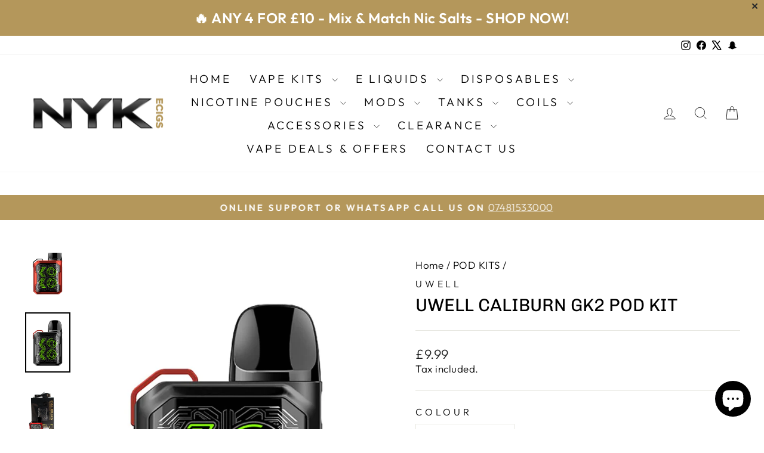

--- FILE ---
content_type: text/html; charset=utf-8
request_url: https://www.nykecigs.com/collections/pod-kits-compact-kits/products/uwell-caliburn-gk2-pod-kit
body_size: 51177
content:
<!doctype html>
<html class="no-js" lang="en" dir="ltr">
<head>
  <meta charset="utf-8">
  <meta http-equiv="X-UA-Compatible" content="IE=edge,chrome=1">
  <meta name="viewport" content="width=device-width,initial-scale=1">
  <meta name="theme-color" content="#111111">
  <link rel="canonical" href="https://www.nykecigs.com/products/uwell-caliburn-gk2-pod-kit">
  <link rel="preconnect" href="https://cdn.shopify.com" crossorigin>
  <link rel="preconnect" href="https://fonts.shopifycdn.com" crossorigin>
  <link rel="dns-prefetch" href="https://productreviews.shopifycdn.com">
  <link rel="dns-prefetch" href="https://ajax.googleapis.com">
  <link rel="dns-prefetch" href="https://maps.googleapis.com">
  <link rel="dns-prefetch" href="https://maps.gstatic.com"><link rel="shortcut icon" href="//www.nykecigs.com/cdn/shop/files/android-chrome-512x512_32x32.png?v=1669211495" type="image/png" /><title>UWELL Caliburn GK2 Pod Vape Kit - CLEARANCE £9.99
&ndash; NYKecigs
</title>
<meta name="description" content="Experience ultimate vaping satisfaction with the Uwell Koko Caliburn Gk2. Sleek design, powerful performance, and incredible flavor."><meta property="og:site_name" content="NYKecigs">
  <meta property="og:url" content="https://www.nykecigs.com/products/uwell-caliburn-gk2-pod-kit">
  <meta property="og:title" content="UWELL Caliburn GK2 Pod Kit">
  <meta property="og:type" content="product">
  <meta property="og:description" content="Experience ultimate vaping satisfaction with the Uwell Koko Caliburn Gk2. Sleek design, powerful performance, and incredible flavor."><meta property="og:image" content="http://www.nykecigs.com/cdn/shop/products/Uwell-Caliburn-GK2-Kit-Aurora-Green-NYKecigs-The-Gourmet-Vapor-Shop.jpg?v=1661960518">
    <meta property="og:image:secure_url" content="https://www.nykecigs.com/cdn/shop/products/Uwell-Caliburn-GK2-Kit-Aurora-Green-NYKecigs-The-Gourmet-Vapor-Shop.jpg?v=1661960518">
    <meta property="og:image:width" content="600">
    <meta property="og:image:height" content="800"><meta name="twitter:site" content="@nykecigs">
  <meta name="twitter:card" content="summary_large_image">
  <meta name="twitter:title" content="UWELL Caliburn GK2 Pod Kit">
  <meta name="twitter:description" content="Experience ultimate vaping satisfaction with the Uwell Koko Caliburn Gk2. Sleek design, powerful performance, and incredible flavor.">
<script async crossorigin fetchpriority="high" src="/cdn/shopifycloud/importmap-polyfill/es-modules-shim.2.4.0.js"></script>
<script type="importmap">
{
  "imports": {
    "element.base-media": "//www.nykecigs.com/cdn/shop/t/15/assets/element.base-media.js?v=61305152781971747521764853253",
    "element.image.parallax": "//www.nykecigs.com/cdn/shop/t/15/assets/element.image.parallax.js?v=59188309605188605141764853253",
    "element.model": "//www.nykecigs.com/cdn/shop/t/15/assets/element.model.js?v=104979259955732717291764853253",
    "element.quantity-selector": "//www.nykecigs.com/cdn/shop/t/15/assets/element.quantity-selector.js?v=68208048201360514121764853253",
    "element.text.rte": "//www.nykecigs.com/cdn/shop/t/15/assets/element.text.rte.js?v=28194737298593644281764853253",
    "element.video": "//www.nykecigs.com/cdn/shop/t/15/assets/element.video.js?v=110560105447302630031764853253",
    "is-land": "//www.nykecigs.com/cdn/shop/t/15/assets/is-land.min.js?v=92343381495565747271764853254",
    "util.misc": "//www.nykecigs.com/cdn/shop/t/15/assets/util.misc.js?v=117964846174238173191764853254",
    "util.product-loader": "//www.nykecigs.com/cdn/shop/t/15/assets/util.product-loader.js?v=71947287259713254281764853254",
    "util.resource-loader": "//www.nykecigs.com/cdn/shop/t/15/assets/util.resource-loader.js?v=81301169148003274841764853254",
    "vendor.in-view": "//www.nykecigs.com/cdn/shop/t/15/assets/vendor.in-view.js?v=126891093837844970591764853254"
  }
}
</script><script type="module" src="//www.nykecigs.com/cdn/shop/t/15/assets/is-land.min.js?v=92343381495565747271764853254"></script>
<style data-shopify>@font-face {
  font-family: Chivo;
  font-weight: 400;
  font-style: normal;
  font-display: swap;
  src: url("//www.nykecigs.com/cdn/fonts/chivo/chivo_n4.059fadbbf52d9f02350103459eb216e4b24c4661.woff2") format("woff2"),
       url("//www.nykecigs.com/cdn/fonts/chivo/chivo_n4.f2f8fca8b7ff9f510fa7f09ffe5448b3504bccf5.woff") format("woff");
}

  @font-face {
  font-family: Outfit;
  font-weight: 300;
  font-style: normal;
  font-display: swap;
  src: url("//www.nykecigs.com/cdn/fonts/outfit/outfit_n3.8c97ae4c4fac7c2ea467a6dc784857f4de7e0e37.woff2") format("woff2"),
       url("//www.nykecigs.com/cdn/fonts/outfit/outfit_n3.b50a189ccde91f9bceee88f207c18c09f0b62a7b.woff") format("woff");
}


  @font-face {
  font-family: Outfit;
  font-weight: 600;
  font-style: normal;
  font-display: swap;
  src: url("//www.nykecigs.com/cdn/fonts/outfit/outfit_n6.dfcbaa80187851df2e8384061616a8eaa1702fdc.woff2") format("woff2"),
       url("//www.nykecigs.com/cdn/fonts/outfit/outfit_n6.88384e9fc3e36038624caccb938f24ea8008a91d.woff") format("woff");
}

  
  
</style><link href="//www.nykecigs.com/cdn/shop/t/15/assets/theme.css?v=93626464380700918791764853276" rel="stylesheet" type="text/css" media="all" />
<style data-shopify>:root {
    --typeHeaderPrimary: Chivo;
    --typeHeaderFallback: sans-serif;
    --typeHeaderSize: 35px;
    --typeHeaderWeight: 400;
    --typeHeaderLineHeight: 1.2;
    --typeHeaderSpacing: 0.0em;

    --typeBasePrimary:Outfit;
    --typeBaseFallback:sans-serif;
    --typeBaseSize: 20px;
    --typeBaseWeight: 300;
    --typeBaseSpacing: 0.025em;
    --typeBaseLineHeight: 1.3;
    --typeBaselineHeightMinus01: 1.2;

    --typeCollectionTitle: 20px;

    --iconWeight: 2px;
    --iconLinecaps: miter;

    
        --buttonRadius: 50px;
    

    --colorGridOverlayOpacity: 0.1;
    --colorAnnouncement: #b4975b;
    --colorAnnouncementText: #ffffff;

    --colorBody: #ffffff;
    --colorBodyAlpha05: rgba(255, 255, 255, 0.05);
    --colorBodyDim: #f2f2f2;
    --colorBodyLightDim: #fafafa;
    --colorBodyMediumDim: #f5f5f5;


    --colorBorder: #e8e8e1;

    --colorBtnPrimary: #111111;
    --colorBtnPrimaryLight: #2b2b2b;
    --colorBtnPrimaryDim: #040404;
    --colorBtnPrimaryText: #ffffff;

    --colorCartDot: #ff4f33;

    --colorDrawers: #ffffff;
    --colorDrawersDim: #f2f2f2;
    --colorDrawerBorder: #e8e8e1;
    --colorDrawerText: #000000;
    --colorDrawerTextDark: #000000;
    --colorDrawerButton: #111111;
    --colorDrawerButtonText: #ffffff;

    --colorFooter: #ffffff;
    --colorFooterText: #000000;
    --colorFooterTextAlpha01: #000000;

    --colorGridOverlay: #000000;
    --colorGridOverlayOpacity: 0.1;

    --colorHeaderTextAlpha01: rgba(0, 0, 0, 0.1);

    --colorHeroText: #ffffff;

    --colorSmallImageBg: #ffffff;
    --colorLargeImageBg: #0f0f0f;

    --colorImageOverlay: #000000;
    --colorImageOverlayOpacity: 0.0;
    --colorImageOverlayTextShadow: 0.2;

    --colorLink: #000000;

    --colorModalBg: rgba(230, 230, 230, 0.6);

    --colorNav: #ffffff;
    --colorNavText: #000000;

    --colorPrice: #1c1d1d;

    --colorSaleTag: #1c1d1d;
    --colorSaleTagText: #ffffff;

    --colorTextBody: #000000;
    --colorTextBodyAlpha015: rgba(0, 0, 0, 0.15);
    --colorTextBodyAlpha005: rgba(0, 0, 0, 0.05);
    --colorTextBodyAlpha008: rgba(0, 0, 0, 0.08);
    --colorTextSavings: #c20000;

    --urlIcoSelect: url(//www.nykecigs.com/cdn/shop/t/15/assets/ico-select.svg);
    --urlIcoSelectFooter: url(//www.nykecigs.com/cdn/shop/t/15/assets/ico-select-footer.svg);
    --urlIcoSelectWhite: url(//www.nykecigs.com/cdn/shop/t/15/assets/ico-select-white.svg);

    --grid-gutter: 17px;
    --drawer-gutter: 20px;

    --sizeChartMargin: 25px 0;
    --sizeChartIconMargin: 5px;

    --newsletterReminderPadding: 40px;

    /*Shop Pay Installments*/
    --color-body-text: #000000;
    --color-body: #ffffff;
    --color-bg: #ffffff;
    }

    .placeholder-content {
    background-image: linear-gradient(100deg, #ffffff 40%, #f7f7f7 63%, #ffffff 79%);
    }</style><script>
    document.documentElement.className = document.documentElement.className.replace('no-js', 'js');

    window.theme = window.theme || {};
    theme.routes = {
      home: "/",
      cart: "/cart.js",
      cartPage: "/cart",
      cartAdd: "/cart/add.js",
      cartChange: "/cart/change.js",
      search: "/search",
      predictiveSearch: "/search/suggest"
    };
    theme.strings = {
      soldOut: "Sold Out",
      unavailable: "Unavailable",
      inStockLabel: "In stock, ready to ship",
      oneStockLabel: "Low stock - [count] item left",
      otherStockLabel: "Low stock - [count] items left",
      willNotShipUntil: "Ready to ship [date]",
      willBeInStockAfter: "Back in stock [date]",
      waitingForStock: "Backordered, shipping soon",
      savePrice: "Save [saved_amount]",
      cartEmpty: "Your cart is currently empty.",
      cartTermsConfirmation: "You must agree with the terms and conditions of sales to check out",
      searchCollections: "Collections",
      searchPages: "Pages",
      searchArticles: "Articles",
      productFrom: "from ",
      maxQuantity: "You can only have [quantity] of [title] in your cart."
    };
    theme.settings = {
      cartType: "drawer",
      isCustomerTemplate: false,
      moneyFormat: "£{{amount}}",
      saveType: "dollar",
      productImageSize: "square",
      productImageCover: false,
      predictiveSearch: true,
      predictiveSearchType: null,
      predictiveSearchVendor: false,
      predictiveSearchPrice: false,
      quickView: false,
      themeName: 'Impulse',
      themeVersion: "8.1.0"
    };
  </script>

  <script>window.performance && window.performance.mark && window.performance.mark('shopify.content_for_header.start');</script><meta name="google-site-verification" content="uaezfjEnlz96VAMki1Tf1wph8fpN-kQff1Gc876X6Ts">
<meta id="shopify-digital-wallet" name="shopify-digital-wallet" content="/25118900/digital_wallets/dialog">
<link rel="alternate" type="application/json+oembed" href="https://www.nykecigs.com/products/uwell-caliburn-gk2-pod-kit.oembed">
<script async="async" src="/checkouts/internal/preloads.js?locale=en-GB"></script>
<script id="shopify-features" type="application/json">{"accessToken":"52ef3c06481564147bd1cab510c40e32","betas":["rich-media-storefront-analytics"],"domain":"www.nykecigs.com","predictiveSearch":true,"shopId":25118900,"locale":"en"}</script>
<script>var Shopify = Shopify || {};
Shopify.shop = "wonderboydistro.myshopify.com";
Shopify.locale = "en";
Shopify.currency = {"active":"GBP","rate":"1.0"};
Shopify.country = "GB";
Shopify.theme = {"name":"NYKecigs Impulse Version 8.1.0 12\/2025","id":187938931071,"schema_name":"Impulse","schema_version":"8.1.0","theme_store_id":857,"role":"main"};
Shopify.theme.handle = "null";
Shopify.theme.style = {"id":null,"handle":null};
Shopify.cdnHost = "www.nykecigs.com/cdn";
Shopify.routes = Shopify.routes || {};
Shopify.routes.root = "/";</script>
<script type="module">!function(o){(o.Shopify=o.Shopify||{}).modules=!0}(window);</script>
<script>!function(o){function n(){var o=[];function n(){o.push(Array.prototype.slice.apply(arguments))}return n.q=o,n}var t=o.Shopify=o.Shopify||{};t.loadFeatures=n(),t.autoloadFeatures=n()}(window);</script>
<script id="shop-js-analytics" type="application/json">{"pageType":"product"}</script>
<script defer="defer" async type="module" src="//www.nykecigs.com/cdn/shopifycloud/shop-js/modules/v2/client.init-shop-cart-sync_BdyHc3Nr.en.esm.js"></script>
<script defer="defer" async type="module" src="//www.nykecigs.com/cdn/shopifycloud/shop-js/modules/v2/chunk.common_Daul8nwZ.esm.js"></script>
<script type="module">
  await import("//www.nykecigs.com/cdn/shopifycloud/shop-js/modules/v2/client.init-shop-cart-sync_BdyHc3Nr.en.esm.js");
await import("//www.nykecigs.com/cdn/shopifycloud/shop-js/modules/v2/chunk.common_Daul8nwZ.esm.js");

  window.Shopify.SignInWithShop?.initShopCartSync?.({"fedCMEnabled":true,"windoidEnabled":true});

</script>
<script>(function() {
  var isLoaded = false;
  function asyncLoad() {
    if (isLoaded) return;
    isLoaded = true;
    var urls = ["https:\/\/instafeed.nfcube.com\/cdn\/e447f0344408d08821173f7c900c7a3c.js?shop=wonderboydistro.myshopify.com","https:\/\/leadslide.com\/js\/shopify\/apps\/leadslide-js\/1\/LS-LzJ1w-1568385215?shop=wonderboydistro.myshopify.com","https:\/\/shy.elfsight.com\/p\/platform.js?shop=wonderboydistro.myshopify.com","https:\/\/chimpstatic.com\/mcjs-connected\/js\/users\/b757c60afb836485f31600886\/3e71ada396134fd5907f1c3f5.js?shop=wonderboydistro.myshopify.com","https:\/\/cdn.hextom.com\/js\/quickannouncementbar.js?shop=wonderboydistro.myshopify.com"];
    for (var i = 0; i < urls.length; i++) {
      var s = document.createElement('script');
      s.type = 'text/javascript';
      s.async = true;
      s.src = urls[i];
      var x = document.getElementsByTagName('script')[0];
      x.parentNode.insertBefore(s, x);
    }
  };
  if(window.attachEvent) {
    window.attachEvent('onload', asyncLoad);
  } else {
    window.addEventListener('load', asyncLoad, false);
  }
})();</script>
<script id="__st">var __st={"a":25118900,"offset":0,"reqid":"a52b0eba-dc79-46d0-b37e-85d0874e118c-1768983216","pageurl":"www.nykecigs.com\/collections\/pod-kits-compact-kits\/products\/uwell-caliburn-gk2-pod-kit","u":"9895ca014e67","p":"product","rtyp":"product","rid":7103035801634};</script>
<script>window.ShopifyPaypalV4VisibilityTracking = true;</script>
<script id="captcha-bootstrap">!function(){'use strict';const t='contact',e='account',n='new_comment',o=[[t,t],['blogs',n],['comments',n],[t,'customer']],c=[[e,'customer_login'],[e,'guest_login'],[e,'recover_customer_password'],[e,'create_customer']],r=t=>t.map((([t,e])=>`form[action*='/${t}']:not([data-nocaptcha='true']) input[name='form_type'][value='${e}']`)).join(','),a=t=>()=>t?[...document.querySelectorAll(t)].map((t=>t.form)):[];function s(){const t=[...o],e=r(t);return a(e)}const i='password',u='form_key',d=['recaptcha-v3-token','g-recaptcha-response','h-captcha-response',i],f=()=>{try{return window.sessionStorage}catch{return}},m='__shopify_v',_=t=>t.elements[u];function p(t,e,n=!1){try{const o=window.sessionStorage,c=JSON.parse(o.getItem(e)),{data:r}=function(t){const{data:e,action:n}=t;return t[m]||n?{data:e,action:n}:{data:t,action:n}}(c);for(const[e,n]of Object.entries(r))t.elements[e]&&(t.elements[e].value=n);n&&o.removeItem(e)}catch(o){console.error('form repopulation failed',{error:o})}}const l='form_type',E='cptcha';function T(t){t.dataset[E]=!0}const w=window,h=w.document,L='Shopify',v='ce_forms',y='captcha';let A=!1;((t,e)=>{const n=(g='f06e6c50-85a8-45c8-87d0-21a2b65856fe',I='https://cdn.shopify.com/shopifycloud/storefront-forms-hcaptcha/ce_storefront_forms_captcha_hcaptcha.v1.5.2.iife.js',D={infoText:'Protected by hCaptcha',privacyText:'Privacy',termsText:'Terms'},(t,e,n)=>{const o=w[L][v],c=o.bindForm;if(c)return c(t,g,e,D).then(n);var r;o.q.push([[t,g,e,D],n]),r=I,A||(h.body.append(Object.assign(h.createElement('script'),{id:'captcha-provider',async:!0,src:r})),A=!0)});var g,I,D;w[L]=w[L]||{},w[L][v]=w[L][v]||{},w[L][v].q=[],w[L][y]=w[L][y]||{},w[L][y].protect=function(t,e){n(t,void 0,e),T(t)},Object.freeze(w[L][y]),function(t,e,n,w,h,L){const[v,y,A,g]=function(t,e,n){const i=e?o:[],u=t?c:[],d=[...i,...u],f=r(d),m=r(i),_=r(d.filter((([t,e])=>n.includes(e))));return[a(f),a(m),a(_),s()]}(w,h,L),I=t=>{const e=t.target;return e instanceof HTMLFormElement?e:e&&e.form},D=t=>v().includes(t);t.addEventListener('submit',(t=>{const e=I(t);if(!e)return;const n=D(e)&&!e.dataset.hcaptchaBound&&!e.dataset.recaptchaBound,o=_(e),c=g().includes(e)&&(!o||!o.value);(n||c)&&t.preventDefault(),c&&!n&&(function(t){try{if(!f())return;!function(t){const e=f();if(!e)return;const n=_(t);if(!n)return;const o=n.value;o&&e.removeItem(o)}(t);const e=Array.from(Array(32),(()=>Math.random().toString(36)[2])).join('');!function(t,e){_(t)||t.append(Object.assign(document.createElement('input'),{type:'hidden',name:u})),t.elements[u].value=e}(t,e),function(t,e){const n=f();if(!n)return;const o=[...t.querySelectorAll(`input[type='${i}']`)].map((({name:t})=>t)),c=[...d,...o],r={};for(const[a,s]of new FormData(t).entries())c.includes(a)||(r[a]=s);n.setItem(e,JSON.stringify({[m]:1,action:t.action,data:r}))}(t,e)}catch(e){console.error('failed to persist form',e)}}(e),e.submit())}));const S=(t,e)=>{t&&!t.dataset[E]&&(n(t,e.some((e=>e===t))),T(t))};for(const o of['focusin','change'])t.addEventListener(o,(t=>{const e=I(t);D(e)&&S(e,y())}));const B=e.get('form_key'),M=e.get(l),P=B&&M;t.addEventListener('DOMContentLoaded',(()=>{const t=y();if(P)for(const e of t)e.elements[l].value===M&&p(e,B);[...new Set([...A(),...v().filter((t=>'true'===t.dataset.shopifyCaptcha))])].forEach((e=>S(e,t)))}))}(h,new URLSearchParams(w.location.search),n,t,e,['guest_login'])})(!0,!0)}();</script>
<script integrity="sha256-4kQ18oKyAcykRKYeNunJcIwy7WH5gtpwJnB7kiuLZ1E=" data-source-attribution="shopify.loadfeatures" defer="defer" src="//www.nykecigs.com/cdn/shopifycloud/storefront/assets/storefront/load_feature-a0a9edcb.js" crossorigin="anonymous"></script>
<script data-source-attribution="shopify.dynamic_checkout.dynamic.init">var Shopify=Shopify||{};Shopify.PaymentButton=Shopify.PaymentButton||{isStorefrontPortableWallets:!0,init:function(){window.Shopify.PaymentButton.init=function(){};var t=document.createElement("script");t.src="https://www.nykecigs.com/cdn/shopifycloud/portable-wallets/latest/portable-wallets.en.js",t.type="module",document.head.appendChild(t)}};
</script>
<script data-source-attribution="shopify.dynamic_checkout.buyer_consent">
  function portableWalletsHideBuyerConsent(e){var t=document.getElementById("shopify-buyer-consent"),n=document.getElementById("shopify-subscription-policy-button");t&&n&&(t.classList.add("hidden"),t.setAttribute("aria-hidden","true"),n.removeEventListener("click",e))}function portableWalletsShowBuyerConsent(e){var t=document.getElementById("shopify-buyer-consent"),n=document.getElementById("shopify-subscription-policy-button");t&&n&&(t.classList.remove("hidden"),t.removeAttribute("aria-hidden"),n.addEventListener("click",e))}window.Shopify?.PaymentButton&&(window.Shopify.PaymentButton.hideBuyerConsent=portableWalletsHideBuyerConsent,window.Shopify.PaymentButton.showBuyerConsent=portableWalletsShowBuyerConsent);
</script>
<script>
  function portableWalletsCleanup(e){e&&e.src&&console.error("Failed to load portable wallets script "+e.src);var t=document.querySelectorAll("shopify-accelerated-checkout .shopify-payment-button__skeleton, shopify-accelerated-checkout-cart .wallet-cart-button__skeleton"),e=document.getElementById("shopify-buyer-consent");for(let e=0;e<t.length;e++)t[e].remove();e&&e.remove()}function portableWalletsNotLoadedAsModule(e){e instanceof ErrorEvent&&"string"==typeof e.message&&e.message.includes("import.meta")&&"string"==typeof e.filename&&e.filename.includes("portable-wallets")&&(window.removeEventListener("error",portableWalletsNotLoadedAsModule),window.Shopify.PaymentButton.failedToLoad=e,"loading"===document.readyState?document.addEventListener("DOMContentLoaded",window.Shopify.PaymentButton.init):window.Shopify.PaymentButton.init())}window.addEventListener("error",portableWalletsNotLoadedAsModule);
</script>

<script type="module" src="https://www.nykecigs.com/cdn/shopifycloud/portable-wallets/latest/portable-wallets.en.js" onError="portableWalletsCleanup(this)" crossorigin="anonymous"></script>
<script nomodule>
  document.addEventListener("DOMContentLoaded", portableWalletsCleanup);
</script>

<script id='scb4127' type='text/javascript' async='' src='https://www.nykecigs.com/cdn/shopifycloud/privacy-banner/storefront-banner.js'></script><link id="shopify-accelerated-checkout-styles" rel="stylesheet" media="screen" href="https://www.nykecigs.com/cdn/shopifycloud/portable-wallets/latest/accelerated-checkout-backwards-compat.css" crossorigin="anonymous">
<style id="shopify-accelerated-checkout-cart">
        #shopify-buyer-consent {
  margin-top: 1em;
  display: inline-block;
  width: 100%;
}

#shopify-buyer-consent.hidden {
  display: none;
}

#shopify-subscription-policy-button {
  background: none;
  border: none;
  padding: 0;
  text-decoration: underline;
  font-size: inherit;
  cursor: pointer;
}

#shopify-subscription-policy-button::before {
  box-shadow: none;
}

      </style>

<script>window.performance && window.performance.mark && window.performance.mark('shopify.content_for_header.end');</script>

  <style data-shopify>
    :root {
      /* Root Variables */
      /* ========================= */
      --root-color-primary: #000000;
      --color-primary: #000000;
      --root-color-secondary: #ffffff;
      --color-secondary: #ffffff;
      --color-sale-tag: #1c1d1d;
      --color-sale-tag-text: #ffffff;
      --layout-section-padding-block: 3rem;
      --layout-section-padding-inline--md: 40px;
      --layout-section-max-inline-size: 1420px; 


      /* Text */
      /* ========================= */
      
      /* Body Font Styles */
      --element-text-font-family--body: Outfit;
      --element-text-font-family-fallback--body: sans-serif;
      --element-text-font-weight--body: 300;
      --element-text-letter-spacing--body: 0.025em;
      --element-text-text-transform--body: none;

      /* Body Font Sizes */
      --element-text-font-size--body: initial;
      --element-text-font-size--body-xs: 16px;
      --element-text-font-size--body-sm: 18px;
      --element-text-font-size--body-md: 20px;
      --element-text-font-size--body-lg: 22px;
      
      /* Body Line Heights */
      --element-text-line-height--body: 1.3;

      /* Heading Font Styles */
      --element-text-font-family--heading: Chivo;
      --element-text-font-family-fallback--heading: sans-serif;
      --element-text-font-weight--heading: 400;
      --element-text-letter-spacing--heading: 0.0em;
      
      
      --element-text-text-transform--heading: uppercase;
       
      
      
      /* Heading Font Sizes */
      --element-text-font-size--heading-2xl: 51px;
      --element-text-font-size--heading-xl: 35px;
      --element-text-font-size--heading-lg: 29px;
      --element-text-font-size--heading-md: 27px;
      --element-text-font-size--heading-sm: 21px;
      --element-text-font-size--heading-xs: 19px;
      
      /* Heading Line Heights */
      --element-text-line-height--heading: 1.2;

      /* Buttons */
      /* ========================= */
      
          --element-button-radius: 50px;
      

      --element-button-padding-block: 12px;
      --element-button-text-transform: uppercase;
      --element-button-font-weight: 800;
      --element-button-font-size: max(calc(var(--typeBaseSize) - 4px), 13px);
      --element-button-letter-spacing: .3em;

      /* Base Color Variables */
      --element-button-color-primary: #111111;
      --element-button-color-secondary: #ffffff;
      --element-button-shade-border: 100%;

      /* Hover State Variables */
      --element-button-shade-background--hover: 0%;
      --element-button-shade-border--hover: 100%;

      /* Focus State Variables */
      --element-button-color-focus: var(--color-focus);

      /* Inputs */
      /* ========================= */
      
          --element-icon-radius: 50px;
      

      --element-input-font-size: var(--element-text-font-size--body-sm);
      --element-input-box-shadow-shade: 100%;

      /* Hover State Variables */
      --element-input-background-shade--hover: 0%;
      --element-input-box-shadow-spread-radius--hover: 1px;
    }

    @media only screen and (max-width: 768px) {
      :root {
        --element-button-font-size: max(calc(var(--typeBaseSize) - 5px), 11px);
      }
    }

    .element-radio {
        &:has(input[type='radio']:checked) {
          --element-button-color: var(--element-button-color-secondary);
        }
    }

    /* ATC Button Overrides */
    /* ========================= */

    .element-button[type="submit"],
    .element-button[type="submit"] .element-text,
    .element-button--shopify-payment-wrapper button {
      --element-button-padding-block: 13px;
      --element-button-padding-inline: 20px;
      --element-button-line-height: 1.42;
      --_font-size--body-md: var(--element-button-font-size);

      line-height: 1.42 !important;
    }

    /* When dynamic checkout is enabled */
    product-form:has(.element-button--shopify-payment-wrapper) {
      --element-button-color: #000000;

      .element-button[type="submit"],
      .element-button--shopify-payment-wrapper button {
        min-height: 50px !important;
      }

      .shopify-payment-button {
        margin: 0;
      }
    }

    /* Hover animation for non-angled buttons */
    body:not([data-button_style='angled']) .element-button[type="submit"] {
      position: relative;
      overflow: hidden;

      &:after {
        content: '';
        position: absolute;
        top: 0;
        left: 150%;
        width: 200%;
        height: 100%;
        transform: skewX(-20deg);
        background-image: linear-gradient(to right,transparent, rgba(255,255,255,.25),transparent);
      }

      &:hover:after {
        animation: shine 0.75s cubic-bezier(0.01, 0.56, 1, 1);
      }
    }

    /* ANGLED STYLE - ATC Button Overrides */
    /* ========================= */
    
    [data-button_style='angled'] {
      --element-button-shade-background--active: var(--element-button-shade-background);
      --element-button-shade-border--active: var(--element-button-shade-border);

      .element-button[type="submit"] {
        --_box-shadow: none;

        position: relative;
        max-width: 94%;
        border-top: 1px solid #111111;
        border-bottom: 1px solid #111111;
        
        &:before,
        &:after {
          content: '';
          position: absolute;
          display: block;
          top: -1px;
          bottom: -1px;
          width: 20px;
          transform: skewX(-12deg);
          background-color: #111111;
        }
        
        &:before {
          left: -6px;
        }
        
        &:after {
          right: -6px;
        }
      }

      /* When dynamic checkout is enabled */
      product-form:has(.element-button--shopify-payment-wrapper) {
        .element-button[type="submit"]:before,
        .element-button[type="submit"]:after {
          background-color: color-mix(in srgb,var(--_color-text) var(--_shade-background),var(--_color-background));
          border-top: 1px solid #111111;
          border-bottom: 1px solid #111111;
        }

        .element-button[type="submit"]:before {
          border-left: 1px solid #111111;
        }
        
        .element-button[type="submit"]:after {
          border-right: 1px solid #111111;
        }
      }

      .element-button--shopify-payment-wrapper {
        --_color-background: #111111;

        button:hover,
        button:before,
        button:after {
          background-color: color-mix(in srgb,var(--_color-text) var(--_shade-background),var(--_color-background)) !important;
        }

        button:not(button:focus-visible) {
          box-shadow: none !important;
        }
      }
    }
  </style>

  <script src="//www.nykecigs.com/cdn/shop/t/15/assets/vendor-scripts-v11.js" defer="defer"></script><script src="//www.nykecigs.com/cdn/shop/t/15/assets/theme.js?v=22325264162658116151764853254" defer="defer"></script>
<!-- BEGIN app block: shopify://apps/judge-me-reviews/blocks/judgeme_core/61ccd3b1-a9f2-4160-9fe9-4fec8413e5d8 --><!-- Start of Judge.me Core -->






<link rel="dns-prefetch" href="https://cdnwidget.judge.me">
<link rel="dns-prefetch" href="https://cdn.judge.me">
<link rel="dns-prefetch" href="https://cdn1.judge.me">
<link rel="dns-prefetch" href="https://api.judge.me">

<script data-cfasync='false' class='jdgm-settings-script'>window.jdgmSettings={"pagination":5,"disable_web_reviews":true,"badge_no_review_text":"No reviews","badge_n_reviews_text":"{{ n }} review/reviews","hide_badge_preview_if_no_reviews":true,"badge_hide_text":false,"enforce_center_preview_badge":false,"widget_title":"Customer Reviews","widget_open_form_text":"Write a review","widget_close_form_text":"Cancel review","widget_refresh_page_text":"Refresh page","widget_summary_text":"Based on {{ number_of_reviews }} review/reviews","widget_no_review_text":"Be the first to write a review","widget_name_field_text":"Display name","widget_verified_name_field_text":"Verified Name (public)","widget_name_placeholder_text":"Display name","widget_required_field_error_text":"This field is required.","widget_email_field_text":"Email address","widget_verified_email_field_text":"Verified Email (private, can not be edited)","widget_email_placeholder_text":"Your email address","widget_email_field_error_text":"Please enter a valid email address.","widget_rating_field_text":"Rating","widget_review_title_field_text":"Review Title","widget_review_title_placeholder_text":"Give your review a title","widget_review_body_field_text":"Review content","widget_review_body_placeholder_text":"Start writing here...","widget_pictures_field_text":"Picture/Video (optional)","widget_submit_review_text":"Submit Review","widget_submit_verified_review_text":"Submit Verified Review","widget_submit_success_msg_with_auto_publish":"Thank you! Please refresh the page in a few moments to see your review. You can remove or edit your review by logging into \u003ca href='https://judge.me/login' target='_blank' rel='nofollow noopener'\u003eJudge.me\u003c/a\u003e","widget_submit_success_msg_no_auto_publish":"Thank you! Your review will be published as soon as it is approved by the shop admin. You can remove or edit your review by logging into \u003ca href='https://judge.me/login' target='_blank' rel='nofollow noopener'\u003eJudge.me\u003c/a\u003e","widget_show_default_reviews_out_of_total_text":"Showing {{ n_reviews_shown }} out of {{ n_reviews }} reviews.","widget_show_all_link_text":"Show all","widget_show_less_link_text":"Show less","widget_author_said_text":"{{ reviewer_name }} said:","widget_days_text":"{{ n }} days ago","widget_weeks_text":"{{ n }} week/weeks ago","widget_months_text":"{{ n }} month/months ago","widget_years_text":"{{ n }} year/years ago","widget_yesterday_text":"Yesterday","widget_today_text":"Today","widget_replied_text":"\u003e\u003e {{ shop_name }} replied:","widget_read_more_text":"Read more","widget_reviewer_name_as_initial":"","widget_rating_filter_color":"#fbcd0a","widget_rating_filter_see_all_text":"See all reviews","widget_sorting_most_recent_text":"Most Recent","widget_sorting_highest_rating_text":"Highest Rating","widget_sorting_lowest_rating_text":"Lowest Rating","widget_sorting_with_pictures_text":"Only Pictures","widget_sorting_most_helpful_text":"Most Helpful","widget_open_question_form_text":"Ask a question","widget_reviews_subtab_text":"Reviews","widget_questions_subtab_text":"Questions","widget_question_label_text":"Question","widget_answer_label_text":"Answer","widget_question_placeholder_text":"Write your question here","widget_submit_question_text":"Submit Question","widget_question_submit_success_text":"Thank you for your question! We will notify you once it gets answered.","verified_badge_text":"Verified","verified_badge_bg_color":"","verified_badge_text_color":"","verified_badge_placement":"left-of-reviewer-name","widget_review_max_height":"","widget_hide_border":false,"widget_social_share":false,"widget_thumb":false,"widget_review_location_show":false,"widget_location_format":"","all_reviews_include_out_of_store_products":true,"all_reviews_out_of_store_text":"(out of store)","all_reviews_pagination":100,"all_reviews_product_name_prefix_text":"about","enable_review_pictures":true,"enable_question_anwser":false,"widget_theme":"default","review_date_format":"mm/dd/yyyy","default_sort_method":"most-recent","widget_product_reviews_subtab_text":"Product Reviews","widget_shop_reviews_subtab_text":"Shop Reviews","widget_other_products_reviews_text":"Reviews for other products","widget_store_reviews_subtab_text":"Store reviews","widget_no_store_reviews_text":"This store hasn't received any reviews yet","widget_web_restriction_product_reviews_text":"This product hasn't received any reviews yet","widget_no_items_text":"No items found","widget_show_more_text":"Show more","widget_write_a_store_review_text":"Write a Store Review","widget_other_languages_heading":"Reviews in Other Languages","widget_translate_review_text":"Translate review to {{ language }}","widget_translating_review_text":"Translating...","widget_show_original_translation_text":"Show original ({{ language }})","widget_translate_review_failed_text":"Review couldn't be translated.","widget_translate_review_retry_text":"Retry","widget_translate_review_try_again_later_text":"Try again later","show_product_url_for_grouped_product":false,"widget_sorting_pictures_first_text":"Pictures First","show_pictures_on_all_rev_page_mobile":false,"show_pictures_on_all_rev_page_desktop":false,"floating_tab_hide_mobile_install_preference":false,"floating_tab_button_name":"★ Reviews","floating_tab_title":"Let customers speak for us","floating_tab_button_color":"","floating_tab_button_background_color":"","floating_tab_url":"","floating_tab_url_enabled":false,"floating_tab_tab_style":"text","all_reviews_text_badge_text":"Customers rate us {{ shop.metafields.judgeme.all_reviews_rating | round: 1 }}/5 based on {{ shop.metafields.judgeme.all_reviews_count }} reviews.","all_reviews_text_badge_text_branded_style":"{{ shop.metafields.judgeme.all_reviews_rating | round: 1 }} out of 5 stars based on {{ shop.metafields.judgeme.all_reviews_count }} reviews","is_all_reviews_text_badge_a_link":false,"show_stars_for_all_reviews_text_badge":false,"all_reviews_text_badge_url":"","all_reviews_text_style":"branded","all_reviews_text_color_style":"judgeme_brand_color","all_reviews_text_color":"#108474","all_reviews_text_show_jm_brand":true,"featured_carousel_show_header":true,"featured_carousel_title":"Let customers speak for us","testimonials_carousel_title":"Customers are saying","videos_carousel_title":"Real customer stories","cards_carousel_title":"Customers are saying","featured_carousel_count_text":"from {{ n }} reviews","featured_carousel_add_link_to_all_reviews_page":false,"featured_carousel_url":"","featured_carousel_show_images":true,"featured_carousel_autoslide_interval":5,"featured_carousel_arrows_on_the_sides":false,"featured_carousel_height":250,"featured_carousel_width":80,"featured_carousel_image_size":0,"featured_carousel_image_height":250,"featured_carousel_arrow_color":"#eeeeee","verified_count_badge_style":"branded","verified_count_badge_orientation":"horizontal","verified_count_badge_color_style":"judgeme_brand_color","verified_count_badge_color":"#108474","is_verified_count_badge_a_link":false,"verified_count_badge_url":"","verified_count_badge_show_jm_brand":true,"widget_rating_preset_default":5,"widget_first_sub_tab":"product-reviews","widget_show_histogram":true,"widget_histogram_use_custom_color":false,"widget_pagination_use_custom_color":false,"widget_star_use_custom_color":false,"widget_verified_badge_use_custom_color":false,"widget_write_review_use_custom_color":false,"picture_reminder_submit_button":"Upload Pictures","enable_review_videos":false,"mute_video_by_default":false,"widget_sorting_videos_first_text":"Videos First","widget_review_pending_text":"Pending","featured_carousel_items_for_large_screen":3,"social_share_options_order":"Facebook,Twitter","remove_microdata_snippet":true,"disable_json_ld":false,"enable_json_ld_products":false,"preview_badge_show_question_text":false,"preview_badge_no_question_text":"No questions","preview_badge_n_question_text":"{{ number_of_questions }} question/questions","qa_badge_show_icon":false,"qa_badge_position":"same-row","remove_judgeme_branding":false,"widget_add_search_bar":false,"widget_search_bar_placeholder":"Search","widget_sorting_verified_only_text":"Verified only","featured_carousel_theme":"default","featured_carousel_show_rating":true,"featured_carousel_show_title":true,"featured_carousel_show_body":true,"featured_carousel_show_date":false,"featured_carousel_show_reviewer":true,"featured_carousel_show_product":false,"featured_carousel_header_background_color":"#108474","featured_carousel_header_text_color":"#ffffff","featured_carousel_name_product_separator":"reviewed","featured_carousel_full_star_background":"#108474","featured_carousel_empty_star_background":"#dadada","featured_carousel_vertical_theme_background":"#f9fafb","featured_carousel_verified_badge_enable":true,"featured_carousel_verified_badge_color":"#108474","featured_carousel_border_style":"round","featured_carousel_review_line_length_limit":3,"featured_carousel_more_reviews_button_text":"Read more reviews","featured_carousel_view_product_button_text":"View product","all_reviews_page_load_reviews_on":"scroll","all_reviews_page_load_more_text":"Load More Reviews","disable_fb_tab_reviews":false,"enable_ajax_cdn_cache":false,"widget_advanced_speed_features":5,"widget_public_name_text":"displayed publicly like","default_reviewer_name":"John Smith","default_reviewer_name_has_non_latin":true,"widget_reviewer_anonymous":"Anonymous","medals_widget_title":"Judge.me Review Medals","medals_widget_background_color":"#f9fafb","medals_widget_position":"footer_all_pages","medals_widget_border_color":"#f9fafb","medals_widget_verified_text_position":"left","medals_widget_use_monochromatic_version":false,"medals_widget_elements_color":"#108474","show_reviewer_avatar":true,"widget_invalid_yt_video_url_error_text":"Not a YouTube video URL","widget_max_length_field_error_text":"Please enter no more than {0} characters.","widget_show_country_flag":false,"widget_show_collected_via_shop_app":true,"widget_verified_by_shop_badge_style":"light","widget_verified_by_shop_text":"Verified by Shop","widget_show_photo_gallery":true,"widget_load_with_code_splitting":true,"widget_ugc_install_preference":false,"widget_ugc_title":"Made by us, Shared by you","widget_ugc_subtitle":"Tag us to see your picture featured in our page","widget_ugc_arrows_color":"#ffffff","widget_ugc_primary_button_text":"Buy Now","widget_ugc_primary_button_background_color":"#108474","widget_ugc_primary_button_text_color":"#ffffff","widget_ugc_primary_button_border_width":"0","widget_ugc_primary_button_border_style":"none","widget_ugc_primary_button_border_color":"#108474","widget_ugc_primary_button_border_radius":"25","widget_ugc_secondary_button_text":"Load More","widget_ugc_secondary_button_background_color":"#ffffff","widget_ugc_secondary_button_text_color":"#108474","widget_ugc_secondary_button_border_width":"2","widget_ugc_secondary_button_border_style":"solid","widget_ugc_secondary_button_border_color":"#108474","widget_ugc_secondary_button_border_radius":"25","widget_ugc_reviews_button_text":"View Reviews","widget_ugc_reviews_button_background_color":"#ffffff","widget_ugc_reviews_button_text_color":"#108474","widget_ugc_reviews_button_border_width":"2","widget_ugc_reviews_button_border_style":"solid","widget_ugc_reviews_button_border_color":"#108474","widget_ugc_reviews_button_border_radius":"25","widget_ugc_reviews_button_link_to":"judgeme-reviews-page","widget_ugc_show_post_date":true,"widget_ugc_max_width":"800","widget_rating_metafield_value_type":true,"widget_primary_color":"#00B67A","widget_enable_secondary_color":false,"widget_secondary_color":"#edf5f5","widget_summary_average_rating_text":"{{ average_rating }} out of 5","widget_media_grid_title":"Customer photos \u0026 videos","widget_media_grid_see_more_text":"See more","widget_round_style":false,"widget_show_product_medals":true,"widget_verified_by_judgeme_text":"Verified by Judge.me","widget_show_store_medals":true,"widget_verified_by_judgeme_text_in_store_medals":"Verified by Judge.me","widget_media_field_exceed_quantity_message":"Sorry, we can only accept {{ max_media }} for one review.","widget_media_field_exceed_limit_message":"{{ file_name }} is too large, please select a {{ media_type }} less than {{ size_limit }}MB.","widget_review_submitted_text":"Review Submitted!","widget_question_submitted_text":"Question Submitted!","widget_close_form_text_question":"Cancel","widget_write_your_answer_here_text":"Write your answer here","widget_enabled_branded_link":true,"widget_show_collected_by_judgeme":true,"widget_reviewer_name_color":"","widget_write_review_text_color":"","widget_write_review_bg_color":"","widget_collected_by_judgeme_text":"collected by Judge.me","widget_pagination_type":"standard","widget_load_more_text":"Load More","widget_load_more_color":"#108474","widget_full_review_text":"Full Review","widget_read_more_reviews_text":"Read More Reviews","widget_read_questions_text":"Read Questions","widget_questions_and_answers_text":"Questions \u0026 Answers","widget_verified_by_text":"Verified by","widget_verified_text":"Verified","widget_number_of_reviews_text":"{{ number_of_reviews }} reviews","widget_back_button_text":"Back","widget_next_button_text":"Next","widget_custom_forms_filter_button":"Filters","custom_forms_style":"horizontal","widget_show_review_information":false,"how_reviews_are_collected":"How reviews are collected?","widget_show_review_keywords":false,"widget_gdpr_statement":"How we use your data: We'll only contact you about the review you left, and only if necessary. By submitting your review, you agree to Judge.me's \u003ca href='https://judge.me/terms' target='_blank' rel='nofollow noopener'\u003eterms\u003c/a\u003e, \u003ca href='https://judge.me/privacy' target='_blank' rel='nofollow noopener'\u003eprivacy\u003c/a\u003e and \u003ca href='https://judge.me/content-policy' target='_blank' rel='nofollow noopener'\u003econtent\u003c/a\u003e policies.","widget_multilingual_sorting_enabled":false,"widget_translate_review_content_enabled":false,"widget_translate_review_content_method":"manual","popup_widget_review_selection":"automatically_with_pictures","popup_widget_round_border_style":true,"popup_widget_show_title":true,"popup_widget_show_body":true,"popup_widget_show_reviewer":false,"popup_widget_show_product":true,"popup_widget_show_pictures":true,"popup_widget_use_review_picture":true,"popup_widget_show_on_home_page":true,"popup_widget_show_on_product_page":true,"popup_widget_show_on_collection_page":true,"popup_widget_show_on_cart_page":true,"popup_widget_position":"bottom_left","popup_widget_first_review_delay":5,"popup_widget_duration":5,"popup_widget_interval":5,"popup_widget_review_count":5,"popup_widget_hide_on_mobile":true,"review_snippet_widget_round_border_style":true,"review_snippet_widget_card_color":"#FFFFFF","review_snippet_widget_slider_arrows_background_color":"#FFFFFF","review_snippet_widget_slider_arrows_color":"#000000","review_snippet_widget_star_color":"#108474","show_product_variant":false,"all_reviews_product_variant_label_text":"Variant: ","widget_show_verified_branding":true,"widget_ai_summary_title":"Customers say","widget_ai_summary_disclaimer":"AI-powered review summary based on recent customer reviews","widget_show_ai_summary":false,"widget_show_ai_summary_bg":false,"widget_show_review_title_input":true,"redirect_reviewers_invited_via_email":"review_widget","request_store_review_after_product_review":false,"request_review_other_products_in_order":false,"review_form_color_scheme":"default","review_form_corner_style":"square","review_form_star_color":{},"review_form_text_color":"#333333","review_form_background_color":"#ffffff","review_form_field_background_color":"#fafafa","review_form_button_color":{},"review_form_button_text_color":"#ffffff","review_form_modal_overlay_color":"#000000","review_content_screen_title_text":"How would you rate this product?","review_content_introduction_text":"We would love it if you would share a bit about your experience.","store_review_form_title_text":"How would you rate this store?","store_review_form_introduction_text":"We would love it if you would share a bit about your experience.","show_review_guidance_text":true,"one_star_review_guidance_text":"Poor","five_star_review_guidance_text":"Great","customer_information_screen_title_text":"About you","customer_information_introduction_text":"Please tell us more about you.","custom_questions_screen_title_text":"Your experience in more detail","custom_questions_introduction_text":"Here are a few questions to help us understand more about your experience.","review_submitted_screen_title_text":"Thanks for your review!","review_submitted_screen_thank_you_text":"We are processing it and it will appear on the store soon.","review_submitted_screen_email_verification_text":"Please confirm your email by clicking the link we just sent you. This helps us keep reviews authentic.","review_submitted_request_store_review_text":"Would you like to share your experience of shopping with us?","review_submitted_review_other_products_text":"Would you like to review these products?","store_review_screen_title_text":"Would you like to share your experience of shopping with us?","store_review_introduction_text":"We value your feedback and use it to improve. Please share any thoughts or suggestions you have.","reviewer_media_screen_title_picture_text":"Share a picture","reviewer_media_introduction_picture_text":"Upload a photo to support your review.","reviewer_media_screen_title_video_text":"Share a video","reviewer_media_introduction_video_text":"Upload a video to support your review.","reviewer_media_screen_title_picture_or_video_text":"Share a picture or video","reviewer_media_introduction_picture_or_video_text":"Upload a photo or video to support your review.","reviewer_media_youtube_url_text":"Paste your Youtube URL here","advanced_settings_next_step_button_text":"Next","advanced_settings_close_review_button_text":"Close","modal_write_review_flow":false,"write_review_flow_required_text":"Required","write_review_flow_privacy_message_text":"We respect your privacy.","write_review_flow_anonymous_text":"Post review as anonymous","write_review_flow_visibility_text":"This won't be visible to other customers.","write_review_flow_multiple_selection_help_text":"Select as many as you like","write_review_flow_single_selection_help_text":"Select one option","write_review_flow_required_field_error_text":"This field is required","write_review_flow_invalid_email_error_text":"Please enter a valid email address","write_review_flow_max_length_error_text":"Max. {{ max_length }} characters.","write_review_flow_media_upload_text":"\u003cb\u003eClick to upload\u003c/b\u003e or drag and drop","write_review_flow_gdpr_statement":"We'll only contact you about your review if necessary. By submitting your review, you agree to our \u003ca href='https://judge.me/terms' target='_blank' rel='nofollow noopener'\u003eterms and conditions\u003c/a\u003e and \u003ca href='https://judge.me/privacy' target='_blank' rel='nofollow noopener'\u003eprivacy policy\u003c/a\u003e.","rating_only_reviews_enabled":false,"show_negative_reviews_help_screen":false,"new_review_flow_help_screen_rating_threshold":3,"negative_review_resolution_screen_title_text":"Tell us more","negative_review_resolution_text":"Your experience matters to us. If there were issues with your purchase, we're here to help. Feel free to reach out to us, we'd love the opportunity to make things right.","negative_review_resolution_button_text":"Contact us","negative_review_resolution_proceed_with_review_text":"Leave a review","negative_review_resolution_subject":"Issue with purchase from {{ shop_name }}.{{ order_name }}","preview_badge_collection_page_install_status":false,"widget_review_custom_css":"","preview_badge_custom_css":"","preview_badge_stars_count":"5-stars","featured_carousel_custom_css":"","floating_tab_custom_css":"","all_reviews_widget_custom_css":"","medals_widget_custom_css":"","verified_badge_custom_css":"","all_reviews_text_custom_css":"","transparency_badges_collected_via_store_invite":false,"transparency_badges_from_another_provider":false,"transparency_badges_collected_from_store_visitor":false,"transparency_badges_collected_by_verified_review_provider":false,"transparency_badges_earned_reward":false,"transparency_badges_collected_via_store_invite_text":"Review collected via store invitation","transparency_badges_from_another_provider_text":"Review collected from another provider","transparency_badges_collected_from_store_visitor_text":"Review collected from a store visitor","transparency_badges_written_in_google_text":"Review written in Google","transparency_badges_written_in_etsy_text":"Review written in Etsy","transparency_badges_written_in_shop_app_text":"Review written in Shop App","transparency_badges_earned_reward_text":"Review earned a reward for future purchase","product_review_widget_per_page":10,"widget_store_review_label_text":"Review about the store","checkout_comment_extension_title_on_product_page":"Customer Comments","checkout_comment_extension_num_latest_comment_show":5,"checkout_comment_extension_format":"name_and_timestamp","checkout_comment_customer_name":"last_initial","checkout_comment_comment_notification":true,"preview_badge_collection_page_install_preference":false,"preview_badge_home_page_install_preference":false,"preview_badge_product_page_install_preference":false,"review_widget_install_preference":"","review_carousel_install_preference":false,"floating_reviews_tab_install_preference":"none","verified_reviews_count_badge_install_preference":false,"all_reviews_text_install_preference":false,"review_widget_best_location":false,"judgeme_medals_install_preference":false,"review_widget_revamp_enabled":false,"review_widget_qna_enabled":false,"review_widget_header_theme":"minimal","review_widget_widget_title_enabled":true,"review_widget_header_text_size":"medium","review_widget_header_text_weight":"regular","review_widget_average_rating_style":"compact","review_widget_bar_chart_enabled":true,"review_widget_bar_chart_type":"numbers","review_widget_bar_chart_style":"standard","review_widget_expanded_media_gallery_enabled":false,"review_widget_reviews_section_theme":"standard","review_widget_image_style":"thumbnails","review_widget_review_image_ratio":"square","review_widget_stars_size":"medium","review_widget_verified_badge":"standard_text","review_widget_review_title_text_size":"medium","review_widget_review_text_size":"medium","review_widget_review_text_length":"medium","review_widget_number_of_columns_desktop":3,"review_widget_carousel_transition_speed":5,"review_widget_custom_questions_answers_display":"always","review_widget_button_text_color":"#FFFFFF","review_widget_text_color":"#000000","review_widget_lighter_text_color":"#7B7B7B","review_widget_corner_styling":"soft","review_widget_review_word_singular":"review","review_widget_review_word_plural":"reviews","review_widget_voting_label":"Helpful?","review_widget_shop_reply_label":"Reply from {{ shop_name }}:","review_widget_filters_title":"Filters","qna_widget_question_word_singular":"Question","qna_widget_question_word_plural":"Questions","qna_widget_answer_reply_label":"Answer from {{ answerer_name }}:","qna_content_screen_title_text":"Ask a question about this product","qna_widget_question_required_field_error_text":"Please enter your question.","qna_widget_flow_gdpr_statement":"We'll only contact you about your question if necessary. By submitting your question, you agree to our \u003ca href='https://judge.me/terms' target='_blank' rel='nofollow noopener'\u003eterms and conditions\u003c/a\u003e and \u003ca href='https://judge.me/privacy' target='_blank' rel='nofollow noopener'\u003eprivacy policy\u003c/a\u003e.","qna_widget_question_submitted_text":"Thanks for your question!","qna_widget_close_form_text_question":"Close","qna_widget_question_submit_success_text":"We’ll notify you by email when your question is answered.","all_reviews_widget_v2025_enabled":false,"all_reviews_widget_v2025_header_theme":"default","all_reviews_widget_v2025_widget_title_enabled":true,"all_reviews_widget_v2025_header_text_size":"medium","all_reviews_widget_v2025_header_text_weight":"regular","all_reviews_widget_v2025_average_rating_style":"compact","all_reviews_widget_v2025_bar_chart_enabled":true,"all_reviews_widget_v2025_bar_chart_type":"numbers","all_reviews_widget_v2025_bar_chart_style":"standard","all_reviews_widget_v2025_expanded_media_gallery_enabled":false,"all_reviews_widget_v2025_show_store_medals":true,"all_reviews_widget_v2025_show_photo_gallery":true,"all_reviews_widget_v2025_show_review_keywords":false,"all_reviews_widget_v2025_show_ai_summary":false,"all_reviews_widget_v2025_show_ai_summary_bg":false,"all_reviews_widget_v2025_add_search_bar":false,"all_reviews_widget_v2025_default_sort_method":"most-recent","all_reviews_widget_v2025_reviews_per_page":10,"all_reviews_widget_v2025_reviews_section_theme":"default","all_reviews_widget_v2025_image_style":"thumbnails","all_reviews_widget_v2025_review_image_ratio":"square","all_reviews_widget_v2025_stars_size":"medium","all_reviews_widget_v2025_verified_badge":"bold_badge","all_reviews_widget_v2025_review_title_text_size":"medium","all_reviews_widget_v2025_review_text_size":"medium","all_reviews_widget_v2025_review_text_length":"medium","all_reviews_widget_v2025_number_of_columns_desktop":3,"all_reviews_widget_v2025_carousel_transition_speed":5,"all_reviews_widget_v2025_custom_questions_answers_display":"always","all_reviews_widget_v2025_show_product_variant":false,"all_reviews_widget_v2025_show_reviewer_avatar":true,"all_reviews_widget_v2025_reviewer_name_as_initial":"","all_reviews_widget_v2025_review_location_show":false,"all_reviews_widget_v2025_location_format":"","all_reviews_widget_v2025_show_country_flag":false,"all_reviews_widget_v2025_verified_by_shop_badge_style":"light","all_reviews_widget_v2025_social_share":false,"all_reviews_widget_v2025_social_share_options_order":"Facebook,Twitter,LinkedIn,Pinterest","all_reviews_widget_v2025_pagination_type":"standard","all_reviews_widget_v2025_button_text_color":"#FFFFFF","all_reviews_widget_v2025_text_color":"#000000","all_reviews_widget_v2025_lighter_text_color":"#7B7B7B","all_reviews_widget_v2025_corner_styling":"soft","all_reviews_widget_v2025_title":"Customer reviews","all_reviews_widget_v2025_ai_summary_title":"Customers say about this store","all_reviews_widget_v2025_no_review_text":"Be the first to write a review","platform":"shopify","branding_url":"https://app.judge.me/reviews","branding_text":"Powered by Judge.me","locale":"en","reply_name":"NYKecigs","widget_version":"3.0","footer":true,"autopublish":true,"review_dates":true,"enable_custom_form":false,"shop_locale":"en","enable_multi_locales_translations":false,"show_review_title_input":true,"review_verification_email_status":"always","can_be_branded":false,"reply_name_text":"NYKecigs"};</script> <style class='jdgm-settings-style'>.jdgm-xx{left:0}:root{--jdgm-primary-color: #00B67A;--jdgm-secondary-color: rgba(0,182,122,0.1);--jdgm-star-color: #00B67A;--jdgm-write-review-text-color: white;--jdgm-write-review-bg-color: #00B67A;--jdgm-paginate-color: #00B67A;--jdgm-border-radius: 0;--jdgm-reviewer-name-color: #00B67A}.jdgm-histogram__bar-content{background-color:#00B67A}.jdgm-rev[data-verified-buyer=true] .jdgm-rev__icon.jdgm-rev__icon:after,.jdgm-rev__buyer-badge.jdgm-rev__buyer-badge{color:white;background-color:#00B67A}.jdgm-review-widget--small .jdgm-gallery.jdgm-gallery .jdgm-gallery__thumbnail-link:nth-child(8) .jdgm-gallery__thumbnail-wrapper.jdgm-gallery__thumbnail-wrapper:before{content:"See more"}@media only screen and (min-width: 768px){.jdgm-gallery.jdgm-gallery .jdgm-gallery__thumbnail-link:nth-child(8) .jdgm-gallery__thumbnail-wrapper.jdgm-gallery__thumbnail-wrapper:before{content:"See more"}}.jdgm-widget .jdgm-write-rev-link{display:none}.jdgm-widget .jdgm-rev-widg[data-number-of-reviews='0']{display:none}.jdgm-prev-badge[data-average-rating='0.00']{display:none !important}.jdgm-author-all-initials{display:none !important}.jdgm-author-last-initial{display:none !important}.jdgm-rev-widg__title{visibility:hidden}.jdgm-rev-widg__summary-text{visibility:hidden}.jdgm-prev-badge__text{visibility:hidden}.jdgm-rev__prod-link-prefix:before{content:'about'}.jdgm-rev__variant-label:before{content:'Variant: '}.jdgm-rev__out-of-store-text:before{content:'(out of store)'}@media only screen and (min-width: 768px){.jdgm-rev__pics .jdgm-rev_all-rev-page-picture-separator,.jdgm-rev__pics .jdgm-rev__product-picture{display:none}}@media only screen and (max-width: 768px){.jdgm-rev__pics .jdgm-rev_all-rev-page-picture-separator,.jdgm-rev__pics .jdgm-rev__product-picture{display:none}}.jdgm-preview-badge[data-template="product"]{display:none !important}.jdgm-preview-badge[data-template="collection"]{display:none !important}.jdgm-preview-badge[data-template="index"]{display:none !important}.jdgm-review-widget[data-from-snippet="true"]{display:none !important}.jdgm-verified-count-badget[data-from-snippet="true"]{display:none !important}.jdgm-carousel-wrapper[data-from-snippet="true"]{display:none !important}.jdgm-all-reviews-text[data-from-snippet="true"]{display:none !important}.jdgm-medals-section[data-from-snippet="true"]{display:none !important}.jdgm-ugc-media-wrapper[data-from-snippet="true"]{display:none !important}.jdgm-rev__transparency-badge[data-badge-type="review_collected_via_store_invitation"]{display:none !important}.jdgm-rev__transparency-badge[data-badge-type="review_collected_from_another_provider"]{display:none !important}.jdgm-rev__transparency-badge[data-badge-type="review_collected_from_store_visitor"]{display:none !important}.jdgm-rev__transparency-badge[data-badge-type="review_written_in_etsy"]{display:none !important}.jdgm-rev__transparency-badge[data-badge-type="review_written_in_google_business"]{display:none !important}.jdgm-rev__transparency-badge[data-badge-type="review_written_in_shop_app"]{display:none !important}.jdgm-rev__transparency-badge[data-badge-type="review_earned_for_future_purchase"]{display:none !important}.jdgm-review-snippet-widget .jdgm-rev-snippet-widget__cards-container .jdgm-rev-snippet-card{border-radius:8px;background:#fff}.jdgm-review-snippet-widget .jdgm-rev-snippet-widget__cards-container .jdgm-rev-snippet-card__rev-rating .jdgm-star{color:#108474}.jdgm-review-snippet-widget .jdgm-rev-snippet-widget__prev-btn,.jdgm-review-snippet-widget .jdgm-rev-snippet-widget__next-btn{border-radius:50%;background:#fff}.jdgm-review-snippet-widget .jdgm-rev-snippet-widget__prev-btn>svg,.jdgm-review-snippet-widget .jdgm-rev-snippet-widget__next-btn>svg{fill:#000}.jdgm-full-rev-modal.rev-snippet-widget .jm-mfp-container .jm-mfp-content,.jdgm-full-rev-modal.rev-snippet-widget .jm-mfp-container .jdgm-full-rev__icon,.jdgm-full-rev-modal.rev-snippet-widget .jm-mfp-container .jdgm-full-rev__pic-img,.jdgm-full-rev-modal.rev-snippet-widget .jm-mfp-container .jdgm-full-rev__reply{border-radius:8px}.jdgm-full-rev-modal.rev-snippet-widget .jm-mfp-container .jdgm-full-rev[data-verified-buyer="true"] .jdgm-full-rev__icon::after{border-radius:8px}.jdgm-full-rev-modal.rev-snippet-widget .jm-mfp-container .jdgm-full-rev .jdgm-rev__buyer-badge{border-radius:calc( 8px / 2 )}.jdgm-full-rev-modal.rev-snippet-widget .jm-mfp-container .jdgm-full-rev .jdgm-full-rev__replier::before{content:'NYKecigs'}.jdgm-full-rev-modal.rev-snippet-widget .jm-mfp-container .jdgm-full-rev .jdgm-full-rev__product-button{border-radius:calc( 8px * 6 )}
</style> <style class='jdgm-settings-style'></style>

  
  
  
  <style class='jdgm-miracle-styles'>
  @-webkit-keyframes jdgm-spin{0%{-webkit-transform:rotate(0deg);-ms-transform:rotate(0deg);transform:rotate(0deg)}100%{-webkit-transform:rotate(359deg);-ms-transform:rotate(359deg);transform:rotate(359deg)}}@keyframes jdgm-spin{0%{-webkit-transform:rotate(0deg);-ms-transform:rotate(0deg);transform:rotate(0deg)}100%{-webkit-transform:rotate(359deg);-ms-transform:rotate(359deg);transform:rotate(359deg)}}@font-face{font-family:'JudgemeStar';src:url("[data-uri]") format("woff");font-weight:normal;font-style:normal}.jdgm-star{font-family:'JudgemeStar';display:inline !important;text-decoration:none !important;padding:0 4px 0 0 !important;margin:0 !important;font-weight:bold;opacity:1;-webkit-font-smoothing:antialiased;-moz-osx-font-smoothing:grayscale}.jdgm-star:hover{opacity:1}.jdgm-star:last-of-type{padding:0 !important}.jdgm-star.jdgm--on:before{content:"\e000"}.jdgm-star.jdgm--off:before{content:"\e001"}.jdgm-star.jdgm--half:before{content:"\e002"}.jdgm-widget *{margin:0;line-height:1.4;-webkit-box-sizing:border-box;-moz-box-sizing:border-box;box-sizing:border-box;-webkit-overflow-scrolling:touch}.jdgm-hidden{display:none !important;visibility:hidden !important}.jdgm-temp-hidden{display:none}.jdgm-spinner{width:40px;height:40px;margin:auto;border-radius:50%;border-top:2px solid #eee;border-right:2px solid #eee;border-bottom:2px solid #eee;border-left:2px solid #ccc;-webkit-animation:jdgm-spin 0.8s infinite linear;animation:jdgm-spin 0.8s infinite linear}.jdgm-prev-badge{display:block !important}

</style>


  
  
   


<script data-cfasync='false' class='jdgm-script'>
!function(e){window.jdgm=window.jdgm||{},jdgm.CDN_HOST="https://cdnwidget.judge.me/",jdgm.CDN_HOST_ALT="https://cdn2.judge.me/cdn/widget_frontend/",jdgm.API_HOST="https://api.judge.me/",jdgm.CDN_BASE_URL="https://cdn.shopify.com/extensions/019bdc9e-9889-75cc-9a3d-a887384f20d4/judgeme-extensions-301/assets/",
jdgm.docReady=function(d){(e.attachEvent?"complete"===e.readyState:"loading"!==e.readyState)?
setTimeout(d,0):e.addEventListener("DOMContentLoaded",d)},jdgm.loadCSS=function(d,t,o,a){
!o&&jdgm.loadCSS.requestedUrls.indexOf(d)>=0||(jdgm.loadCSS.requestedUrls.push(d),
(a=e.createElement("link")).rel="stylesheet",a.class="jdgm-stylesheet",a.media="nope!",
a.href=d,a.onload=function(){this.media="all",t&&setTimeout(t)},e.body.appendChild(a))},
jdgm.loadCSS.requestedUrls=[],jdgm.loadJS=function(e,d){var t=new XMLHttpRequest;
t.onreadystatechange=function(){4===t.readyState&&(Function(t.response)(),d&&d(t.response))},
t.open("GET",e),t.onerror=function(){if(e.indexOf(jdgm.CDN_HOST)===0&&jdgm.CDN_HOST_ALT!==jdgm.CDN_HOST){var f=e.replace(jdgm.CDN_HOST,jdgm.CDN_HOST_ALT);jdgm.loadJS(f,d)}},t.send()},jdgm.docReady((function(){(window.jdgmLoadCSS||e.querySelectorAll(
".jdgm-widget, .jdgm-all-reviews-page").length>0)&&(jdgmSettings.widget_load_with_code_splitting?
parseFloat(jdgmSettings.widget_version)>=3?jdgm.loadCSS(jdgm.CDN_HOST+"widget_v3/base.css"):
jdgm.loadCSS(jdgm.CDN_HOST+"widget/base.css"):jdgm.loadCSS(jdgm.CDN_HOST+"shopify_v2.css"),
jdgm.loadJS(jdgm.CDN_HOST+"loa"+"der.js"))}))}(document);
</script>
<noscript><link rel="stylesheet" type="text/css" media="all" href="https://cdnwidget.judge.me/shopify_v2.css"></noscript>

<!-- BEGIN app snippet: theme_fix_tags --><script>
  (function() {
    var jdgmThemeFixes = null;
    if (!jdgmThemeFixes) return;
    var thisThemeFix = jdgmThemeFixes[Shopify.theme.id];
    if (!thisThemeFix) return;

    if (thisThemeFix.html) {
      document.addEventListener("DOMContentLoaded", function() {
        var htmlDiv = document.createElement('div');
        htmlDiv.classList.add('jdgm-theme-fix-html');
        htmlDiv.innerHTML = thisThemeFix.html;
        document.body.append(htmlDiv);
      });
    };

    if (thisThemeFix.css) {
      var styleTag = document.createElement('style');
      styleTag.classList.add('jdgm-theme-fix-style');
      styleTag.innerHTML = thisThemeFix.css;
      document.head.append(styleTag);
    };

    if (thisThemeFix.js) {
      var scriptTag = document.createElement('script');
      scriptTag.classList.add('jdgm-theme-fix-script');
      scriptTag.innerHTML = thisThemeFix.js;
      document.head.append(scriptTag);
    };
  })();
</script>
<!-- END app snippet -->
<!-- End of Judge.me Core -->



<!-- END app block --><!-- BEGIN app block: shopify://apps/ta-labels-badges/blocks/bss-pl-config-data/91bfe765-b604-49a1-805e-3599fa600b24 --><script
    id='bss-pl-config-data'
>
	let TAE_StoreId = "46656";
	if (typeof BSS_PL == 'undefined' || TAE_StoreId !== "") {
  		var BSS_PL = {};
		BSS_PL.storeId = 46656;
		BSS_PL.currentPlan = "five_usd";
		BSS_PL.apiServerProduction = "https://product-labels.tech-arms.io";
		BSS_PL.publicAccessToken = "301b2440a9dac669f834063115412fd2";
		BSS_PL.customerTags = "null";
		BSS_PL.customerId = "null";
		BSS_PL.storeIdCustomOld = 10678;
		BSS_PL.storeIdOldWIthPriority = 12200;
		BSS_PL.storeIdOptimizeAppendLabel = 59637
		BSS_PL.optimizeCodeIds = null; 
		BSS_PL.extendedFeatureIds = null;
		BSS_PL.integration = {"laiReview":{"status":0,"config":[]}};
		BSS_PL.settingsData  = {};
		BSS_PL.configProductMetafields = [];
		BSS_PL.configVariantMetafields = [];
		
		BSS_PL.configData = [].concat({"id":181617,"name":"Big Puffs 2 for £11.98","priority":0,"enable_priority":0,"enable":1,"pages":"1,2,3,4,5","related_product_tag":null,"first_image_tags":null,"img_url":"/static/adminhtml/images/no-image.webp","public_img_url":"","position":0,"apply":0,"product_type":0,"exclude_products":6,"collection_image_type":0,"product":"15236627464575,15245341360511","variant":"","collection":"","exclude_product_ids":"","collection_image":"","inventory":0,"tags":"","excludeTags":"","vendors":"","from_price":null,"to_price":null,"domain_id":46656,"locations":"","enable_allowed_countries":false,"locales":"","enable_allowed_locales":false,"enable_visibility_date":false,"from_date":null,"to_date":null,"enable_discount_range":0,"discount_type":1,"discount_from":null,"discount_to":null,"label_text":"%3Cp%3E%3Cstrong%3EAny%202%20For%20%A311.98%3C/strong%3E%3C/p%3E","label_text_color":"#ffffff","label_text_background_color":{"type":"hex","value":"#2d9e39ff"},"label_text_font_size":16,"label_text_no_image":1,"label_text_in_stock":"In Stock","label_text_out_stock":"Sold out","label_shadow":{"blur":"0","h_offset":0,"v_offset":0},"label_opacity":100,"topBottom_padding":4,"border_radius":"0px 0px 0px 0px","border_style":"none","border_size":"0","border_color":"#000000","label_shadow_color":"#808080","label_text_style":0,"label_text_font_family":null,"label_text_font_url":null,"customer_label_preview_image":"https://cdn.shopify.com/s/files/1/2511/8900/files/1_646099cd-f53d-4d1d-a573-bca206982dba.jpg?v=1755173122","label_preview_image":"https://cdn.shopify.com/s/files/1/2511/8900/files/1_646099cd-f53d-4d1d-a573-bca206982dba.jpg?v=1755173122","label_text_enable":1,"customer_tags":"","exclude_customer_tags":"","customer_type":"allcustomers","exclude_customers":"all_customer_tags","label_on_image":"2","label_type":1,"badge_type":0,"custom_selector":null,"margin_top":100,"margin_bottom":0,"mobile_height_label":24,"mobile_width_label":185,"mobile_font_size_label":14,"emoji":null,"emoji_position":null,"transparent_background":"0","custom_page":null,"check_custom_page":false,"include_custom_page":null,"check_include_custom_page":false,"margin_left":23,"instock":null,"price_range_from":null,"price_range_to":null,"enable_price_range":0,"enable_product_publish":0,"customer_selected_product":null,"selected_product":null,"product_publish_from":null,"product_publish_to":null,"enable_countdown_timer":0,"option_format_countdown":0,"countdown_time":null,"option_end_countdown":null,"start_day_countdown":null,"countdown_type":1,"countdown_daily_from_time":null,"countdown_daily_to_time":null,"countdown_interval_start_time":null,"countdown_interval_length":"00:48:00","countdown_interval_break_length":"00:24:00","public_url_s3":"","enable_visibility_period":0,"visibility_period":1,"createdAt":"2025-09-02T16:34:53.000Z","customer_ids":"","exclude_customer_ids":"","angle":0,"toolTipText":"","label_shape":"rectangle","label_shape_type":1,"mobile_fixed_percent_label":"fixed","desktop_width_label":200,"desktop_height_label":20,"desktop_fixed_percent_label":"fixed","mobile_position":0,"desktop_label_unlimited_top":96.0396,"desktop_label_unlimited_left":23,"mobile_label_unlimited_top":95.2475,"mobile_label_unlimited_left":23,"mobile_margin_top":100,"mobile_margin_left":18,"mobile_config_label_enable":null,"mobile_default_config":1,"mobile_margin_bottom":0,"enable_fixed_time":0,"fixed_time":null,"statusLabelHoverText":0,"labelHoverTextLink":{"url":"","is_open_in_newtab":true},"labelAltText":"Any 3 Hayati Pro Max+ 6000 Puffs Disposables for £22.98 Offer","statusLabelAltText":1,"enable_badge_stock":0,"badge_stock_style":1,"badge_stock_config":null,"enable_multi_badge":0,"animation_type":0,"animation_duration":2,"animation_repeat_option":0,"animation_repeat":0,"desktop_show_badges":1,"mobile_show_badges":1,"desktop_show_labels":1,"mobile_show_labels":1,"label_text_unlimited_stock":"Unlimited Stock","img_plan_id":0,"label_badge_type":"text","deletedAt":null,"desktop_lock_aspect_ratio":true,"mobile_lock_aspect_ratio":true,"img_aspect_ratio":1,"preview_board_width":379,"preview_board_height":505,"set_size_on_mobile":true,"set_position_on_mobile":true,"set_margin_on_mobile":true,"from_stock":0,"to_stock":0,"condition_product_title":"{\"enable\":false,\"type\":1,\"content\":\"\"}","conditions_apply_type":"{\"discount\":1,\"price\":1,\"inventory\":1}","public_font_url":null,"font_size_ratio":null,"group_ids":"[]","metafields":"{\"valueProductMetafield\":[],\"valueVariantMetafield\":[],\"matching_type\":1,\"metafield_type\":1}","no_ratio_height":false,"updatedAt":"2025-09-02T16:39:15.000Z","multipleBadge":null,"translations":[],"label_id":181617,"label_text_id":181617,"bg_style":"solid"},{"id":174243,"name":"Hayati Pro Max+ 3 for £22.98","priority":0,"enable_priority":0,"enable":1,"pages":"1,2,3,4,5","related_product_tag":null,"first_image_tags":null,"img_url":"/static/adminhtml/images/no-image.webp","public_img_url":"","position":0,"apply":0,"product_type":0,"exclude_products":6,"collection_image_type":0,"product":"15161909838207","variant":"","collection":"","exclude_product_ids":"","collection_image":"","inventory":0,"tags":"","excludeTags":"","vendors":"","from_price":null,"to_price":null,"domain_id":46656,"locations":"","enable_allowed_countries":false,"locales":"","enable_allowed_locales":false,"enable_visibility_date":false,"from_date":null,"to_date":null,"enable_discount_range":0,"discount_type":1,"discount_from":null,"discount_to":null,"label_text":"%3Cp%3E%3Cstrong%3EAny%203%20For%20%A322.98%3C/strong%3E%3C/p%3E","label_text_color":"#ffffff","label_text_background_color":{"type":"hex","value":"#2d9e39ff"},"label_text_font_size":16,"label_text_no_image":1,"label_text_in_stock":"In Stock","label_text_out_stock":"Sold out","label_shadow":{"blur":"0","h_offset":0,"v_offset":0},"label_opacity":100,"topBottom_padding":4,"border_radius":"0px 0px 0px 0px","border_style":"none","border_size":"0","border_color":"#000000","label_shadow_color":"#808080","label_text_style":0,"label_text_font_family":null,"label_text_font_url":null,"customer_label_preview_image":"https://cdn.shopify.com/s/files/1/2511/8900/files/Hayati_Pro_Max_6000_Puffs.jpg?v=1750941599","label_preview_image":"https://cdn.shopify.com/s/files/1/2511/8900/files/Hayati_Pro_Max_6000_Puffs.jpg?v=1750941599","label_text_enable":1,"customer_tags":"","exclude_customer_tags":"","customer_type":"allcustomers","exclude_customers":"all_customer_tags","label_on_image":"2","label_type":1,"badge_type":0,"custom_selector":null,"margin_top":100,"margin_bottom":0,"mobile_height_label":24,"mobile_width_label":185,"mobile_font_size_label":14,"emoji":null,"emoji_position":null,"transparent_background":"0","custom_page":null,"check_custom_page":false,"include_custom_page":null,"check_include_custom_page":false,"margin_left":23,"instock":null,"price_range_from":null,"price_range_to":null,"enable_price_range":0,"enable_product_publish":0,"customer_selected_product":null,"selected_product":null,"product_publish_from":null,"product_publish_to":null,"enable_countdown_timer":0,"option_format_countdown":0,"countdown_time":null,"option_end_countdown":null,"start_day_countdown":null,"countdown_type":1,"countdown_daily_from_time":null,"countdown_daily_to_time":null,"countdown_interval_start_time":null,"countdown_interval_length":"00:48:00","countdown_interval_break_length":"00:24:00","public_url_s3":"","enable_visibility_period":0,"visibility_period":1,"createdAt":"2025-06-26T14:10:07.000Z","customer_ids":"","exclude_customer_ids":"","angle":0,"toolTipText":"","label_shape":"rectangle","label_shape_type":1,"mobile_fixed_percent_label":"fixed","desktop_width_label":200,"desktop_height_label":20,"desktop_fixed_percent_label":"fixed","mobile_position":0,"desktop_label_unlimited_top":96.0239,"desktop_label_unlimited_left":23,"mobile_label_unlimited_top":95.2286,"mobile_label_unlimited_left":23,"mobile_margin_top":100,"mobile_margin_left":18,"mobile_config_label_enable":null,"mobile_default_config":1,"mobile_margin_bottom":0,"enable_fixed_time":0,"fixed_time":null,"statusLabelHoverText":0,"labelHoverTextLink":{"url":"","is_open_in_newtab":true},"labelAltText":"Any 3 Hayati Pro Max+ 6000 Puffs Disposables for £22.98 Offer","statusLabelAltText":1,"enable_badge_stock":0,"badge_stock_style":1,"badge_stock_config":null,"enable_multi_badge":0,"animation_type":0,"animation_duration":2,"animation_repeat_option":0,"animation_repeat":0,"desktop_show_badges":1,"mobile_show_badges":1,"desktop_show_labels":1,"mobile_show_labels":1,"label_text_unlimited_stock":"Unlimited Stock","img_plan_id":0,"label_badge_type":"text","deletedAt":null,"desktop_lock_aspect_ratio":true,"mobile_lock_aspect_ratio":true,"img_aspect_ratio":1,"preview_board_width":378,"preview_board_height":503,"set_size_on_mobile":true,"set_position_on_mobile":true,"set_margin_on_mobile":true,"from_stock":0,"to_stock":0,"condition_product_title":"{\"enable\":false,\"type\":1,\"content\":\"\"}","conditions_apply_type":"{\"discount\":1,\"price\":1,\"inventory\":1}","public_font_url":null,"font_size_ratio":null,"group_ids":"[]","metafields":"{\"valueProductMetafield\":[],\"valueVariantMetafield\":[],\"matching_type\":1,\"metafield_type\":1}","no_ratio_height":false,"updatedAt":"2025-06-26T14:13:03.000Z","multipleBadge":null,"translations":[],"label_id":174243,"label_text_id":174243,"bg_style":"solid"},{"id":129038,"name":"SKE Crystal 3 for £10","priority":0,"enable_priority":0,"enable":1,"pages":"1,2,3,4,7,5","related_product_tag":null,"first_image_tags":null,"img_url":"","public_img_url":"","position":0,"apply":0,"product_type":0,"exclude_products":6,"collection_image_type":0,"product":"9491248546112,9491305496896,7138352922658,7138257535010,9491270369600,7138273624098,7138224472098,7138303148066,9491260604736,9491292422464,7138338537506,9491301957952,9491279053120,7138268512290,9491307594048,9491283542336,9491289571648,9491316539712,9491295371584,9491261849920,9491299762496,7138322055202,7138309046306,9491318669632,14610271404415,9491287474496,9491313164608,9491303399744,7138248654882,7138315042850","variant":"","collection":"","exclude_product_ids":"","collection_image":"","inventory":0,"tags":"","excludeTags":"","vendors":"","from_price":null,"to_price":null,"domain_id":46656,"locations":"","enable_allowed_countries":false,"locales":"","enable_allowed_locales":false,"enable_visibility_date":false,"from_date":null,"to_date":null,"enable_discount_range":0,"discount_type":1,"discount_from":null,"discount_to":null,"label_text":"%3Cp%3E%3Cstrong%3E50%25%20OFF%3C/strong%3E%3C/p%3E","label_text_color":"#ffffff","label_text_background_color":{"type":"hex","value":"#2d9e39ff"},"label_text_font_size":16,"label_text_no_image":1,"label_text_in_stock":"In Stock","label_text_out_stock":"Sold out","label_shadow":{"blur":"0","h_offset":0,"v_offset":0},"label_opacity":100,"topBottom_padding":4,"border_radius":"0px 0px 0px 0px","border_style":"none","border_size":"0","border_color":"#000000","label_shadow_color":"#808080","label_text_style":0,"label_text_font_family":null,"label_text_font_url":null,"customer_label_preview_image":"/static/adminhtml/images/sample.webp","label_preview_image":"/static/adminhtml/images/sample.webp","label_text_enable":1,"customer_tags":"","exclude_customer_tags":"","customer_type":"allcustomers","exclude_customers":"all_customer_tags","label_on_image":"2","label_type":1,"badge_type":0,"custom_selector":null,"margin_top":100,"margin_bottom":0,"mobile_height_label":24,"mobile_width_label":185,"mobile_font_size_label":14,"emoji":null,"emoji_position":null,"transparent_background":"0","custom_page":null,"check_custom_page":false,"include_custom_page":null,"check_include_custom_page":false,"margin_left":23,"instock":null,"price_range_from":null,"price_range_to":null,"enable_price_range":0,"enable_product_publish":0,"customer_selected_product":null,"selected_product":null,"product_publish_from":null,"product_publish_to":null,"enable_countdown_timer":0,"option_format_countdown":0,"countdown_time":null,"option_end_countdown":null,"start_day_countdown":null,"countdown_type":1,"countdown_daily_from_time":null,"countdown_daily_to_time":null,"countdown_interval_start_time":null,"countdown_interval_length":"00:48:00","countdown_interval_break_length":"00:24:00","public_url_s3":"","enable_visibility_period":0,"visibility_period":1,"createdAt":"2024-08-14T14:14:19.000Z","customer_ids":"","exclude_customer_ids":"","angle":0,"toolTipText":"","label_shape":"rectangle","label_shape_type":1,"mobile_fixed_percent_label":"fixed","desktop_width_label":200,"desktop_height_label":20,"desktop_fixed_percent_label":"fixed","mobile_position":0,"desktop_label_unlimited_top":95.5357,"desktop_label_unlimited_left":23,"mobile_label_unlimited_top":94.6429,"mobile_label_unlimited_left":23,"mobile_margin_top":100,"mobile_margin_left":18,"mobile_config_label_enable":null,"mobile_default_config":1,"mobile_margin_bottom":0,"enable_fixed_time":0,"fixed_time":null,"statusLabelHoverText":0,"labelHoverTextLink":{"url":"","is_open_in_newtab":true},"labelAltText":"","statusLabelAltText":0,"enable_badge_stock":0,"badge_stock_style":1,"badge_stock_config":null,"enable_multi_badge":0,"animation_type":0,"animation_duration":2,"animation_repeat_option":0,"animation_repeat":0,"desktop_show_badges":1,"mobile_show_badges":1,"desktop_show_labels":1,"mobile_show_labels":1,"label_text_unlimited_stock":"Unlimited Stock","img_plan_id":0,"label_badge_type":"text","deletedAt":null,"desktop_lock_aspect_ratio":true,"mobile_lock_aspect_ratio":true,"img_aspect_ratio":1,"preview_board_width":448,"preview_board_height":448,"set_size_on_mobile":true,"set_position_on_mobile":true,"set_margin_on_mobile":true,"from_stock":0,"to_stock":0,"condition_product_title":"{\"enable\":false,\"type\":1,\"content\":\"\"}","conditions_apply_type":"{\"discount\":1,\"price\":1,\"inventory\":1}","public_font_url":null,"font_size_ratio":null,"group_ids":null,"metafields":"{\"valueProductMetafield\":[],\"valueVariantMetafield\":[],\"matching_type\":1,\"metafield_type\":1}","no_ratio_height":false,"updatedAt":"2025-04-26T15:35:47.000Z","multipleBadge":null,"translations":[],"label_id":129038,"label_text_id":129038,"bg_style":"solid"},{"id":129037,"name":"Hayati Twist 3 for £25","priority":0,"enable_priority":0,"enable":1,"pages":"1,2,3,4,5","related_product_tag":null,"first_image_tags":null,"img_url":"","public_img_url":"","position":0,"apply":0,"product_type":0,"exclude_products":6,"collection_image_type":0,"product":"9370284556608","variant":"","collection":"","exclude_product_ids":"","collection_image":"","inventory":0,"tags":"","excludeTags":"","vendors":"","from_price":null,"to_price":null,"domain_id":46656,"locations":"","enable_allowed_countries":false,"locales":"","enable_allowed_locales":false,"enable_visibility_date":false,"from_date":null,"to_date":null,"enable_discount_range":0,"discount_type":1,"discount_from":null,"discount_to":null,"label_text":"Any%203%20For%20%A325","label_text_color":"#ffffff","label_text_background_color":{"type":"hex","value":"#2d9e39ff"},"label_text_font_size":16,"label_text_no_image":1,"label_text_in_stock":"In Stock","label_text_out_stock":"Sold out","label_shadow":{"blur":"0","h_offset":0,"v_offset":0},"label_opacity":100,"topBottom_padding":4,"border_radius":"0px 0px 0px 0px","border_style":null,"border_size":null,"border_color":null,"label_shadow_color":"#808080","label_text_style":2,"label_text_font_family":null,"label_text_font_url":null,"customer_label_preview_image":"https://cdn.shopify.com/s/files/1/2511/8900/files/Hayati-Twist-5000-Diposable-Pod-Vape-Kit-NYKecigs.jpg?v=1717595129","label_preview_image":"https://cdn.shopify.com/s/files/1/2511/8900/files/Hayati-Twist-5000-Diposable-Pod-Vape-Kit-NYKecigs.jpg?v=1717595129","label_text_enable":1,"customer_tags":"","exclude_customer_tags":"","customer_type":"allcustomers","exclude_customers":"all_customer_tags","label_on_image":"2","label_type":1,"badge_type":0,"custom_selector":null,"margin_top":100,"margin_bottom":0,"mobile_height_label":24,"mobile_width_label":185,"mobile_font_size_label":14,"emoji":null,"emoji_position":null,"transparent_background":"0","custom_page":null,"check_custom_page":false,"include_custom_page":null,"check_include_custom_page":false,"margin_left":23,"instock":null,"price_range_from":null,"price_range_to":null,"enable_price_range":0,"enable_product_publish":0,"customer_selected_product":null,"selected_product":null,"product_publish_from":null,"product_publish_to":null,"enable_countdown_timer":0,"option_format_countdown":0,"countdown_time":null,"option_end_countdown":null,"start_day_countdown":null,"countdown_type":1,"countdown_daily_from_time":null,"countdown_daily_to_time":null,"countdown_interval_start_time":null,"countdown_interval_length":"00:48:00","countdown_interval_break_length":"00:24:00","public_url_s3":"","enable_visibility_period":0,"visibility_period":1,"createdAt":"2024-08-14T14:11:07.000Z","customer_ids":"","exclude_customer_ids":"","angle":0,"toolTipText":"","label_shape":"rectangle","label_shape_type":1,"mobile_fixed_percent_label":"fixed","desktop_width_label":200,"desktop_height_label":20,"desktop_fixed_percent_label":"fixed","mobile_position":0,"desktop_label_unlimited_top":96.0239,"desktop_label_unlimited_left":23,"mobile_label_unlimited_top":95.2286,"mobile_label_unlimited_left":23,"mobile_margin_top":100,"mobile_margin_left":18,"mobile_config_label_enable":null,"mobile_default_config":1,"mobile_margin_bottom":0,"enable_fixed_time":0,"fixed_time":null,"statusLabelHoverText":0,"labelHoverTextLink":{"url":"","is_open_in_newtab":true},"labelAltText":"Any 3 Hayati Twist 5000 Puffs Disposables for £25 Offer","statusLabelAltText":1,"enable_badge_stock":0,"badge_stock_style":1,"badge_stock_config":null,"enable_multi_badge":0,"animation_type":0,"animation_duration":2,"animation_repeat_option":0,"animation_repeat":0,"desktop_show_badges":1,"mobile_show_badges":1,"desktop_show_labels":1,"mobile_show_labels":1,"label_text_unlimited_stock":"Unlimited Stock","img_plan_id":0,"label_badge_type":"text","deletedAt":null,"desktop_lock_aspect_ratio":true,"mobile_lock_aspect_ratio":true,"img_aspect_ratio":1,"preview_board_width":377,"preview_board_height":503,"set_size_on_mobile":true,"set_position_on_mobile":true,"set_margin_on_mobile":true,"from_stock":0,"to_stock":0,"condition_product_title":"{\"enable\":false,\"type\":1,\"content\":\"\"}","conditions_apply_type":"{\"discount\":1,\"price\":1,\"inventory\":1}","public_font_url":null,"font_size_ratio":null,"group_ids":null,"metafields":null,"no_ratio_height":false,"updatedAt":"2025-01-11T11:05:56.000Z","multipleBadge":null,"translations":[],"label_id":129037,"label_text_id":129037,"bg_style":"solid"},{"id":128079,"name":"5 for £12","priority":0,"enable_priority":0,"enable":1,"pages":"1,2,3,4,7,5","related_product_tag":null,"first_image_tags":null,"img_url":"","public_img_url":"","position":0,"apply":0,"product_type":0,"exclude_products":6,"collection_image_type":0,"product":"6535463665698,6535467171874,4830230151202,4833295073314,8163934437696,3844853202978,8163952296256,3844889968674,4833298317346,3844887674914,6535464681506,8163955048768,3844822925346,3844875845666,3844894883874,8072875835712,4833299005474,4833295499298,6535465435170,4830229856290,8072880128320,4833295892514,6535466287138,3844878565410,8072883765568,4830229823522,3844850057250,4833297760290,3844881252386","variant":"","collection":"","exclude_product_ids":"","collection_image":"","inventory":0,"tags":"","excludeTags":"","vendors":"","from_price":null,"to_price":null,"domain_id":46656,"locations":"","enable_allowed_countries":false,"locales":"","enable_allowed_locales":false,"enable_visibility_date":false,"from_date":null,"to_date":null,"enable_discount_range":0,"discount_type":1,"discount_from":null,"discount_to":null,"label_text":"Any%205%20For%20%A312","label_text_color":"#ffffff","label_text_background_color":{"type":"hex","value":"#2d9e39ff"},"label_text_font_size":16,"label_text_no_image":1,"label_text_in_stock":"In Stock","label_text_out_stock":"Sold out","label_shadow":{"blur":"0","h_offset":0,"v_offset":0},"label_opacity":100,"topBottom_padding":4,"border_radius":"0px 0px 0px 0px","border_style":null,"border_size":null,"border_color":null,"label_shadow_color":"#808080","label_text_style":2,"label_text_font_family":null,"label_text_font_url":null,"customer_label_preview_image":"/static/adminhtml/images/sample.webp","label_preview_image":"/static/adminhtml/images/sample.webp","label_text_enable":1,"customer_tags":"","exclude_customer_tags":"","customer_type":"allcustomers","exclude_customers":"all_customer_tags","label_on_image":"2","label_type":1,"badge_type":0,"custom_selector":null,"margin_top":100,"margin_bottom":0,"mobile_height_label":24,"mobile_width_label":185,"mobile_font_size_label":14,"emoji":null,"emoji_position":null,"transparent_background":"0","custom_page":null,"check_custom_page":false,"include_custom_page":null,"check_include_custom_page":false,"margin_left":23,"instock":null,"price_range_from":null,"price_range_to":null,"enable_price_range":0,"enable_product_publish":0,"customer_selected_product":null,"selected_product":null,"product_publish_from":null,"product_publish_to":null,"enable_countdown_timer":0,"option_format_countdown":0,"countdown_time":null,"option_end_countdown":null,"start_day_countdown":null,"countdown_type":1,"countdown_daily_from_time":null,"countdown_daily_to_time":null,"countdown_interval_start_time":null,"countdown_interval_length":"00:48:00","countdown_interval_break_length":"00:24:00","public_url_s3":"","enable_visibility_period":0,"visibility_period":1,"createdAt":"2024-08-07T13:52:24.000Z","customer_ids":"","exclude_customer_ids":"","angle":0,"toolTipText":"","label_shape":"rectangle","label_shape_type":1,"mobile_fixed_percent_label":"fixed","desktop_width_label":200,"desktop_height_label":20,"desktop_fixed_percent_label":"fixed","mobile_position":0,"desktop_label_unlimited_top":95.0617,"desktop_label_unlimited_left":23,"mobile_label_unlimited_top":94.0741,"mobile_label_unlimited_left":23,"mobile_margin_top":100,"mobile_margin_left":18,"mobile_config_label_enable":null,"mobile_default_config":1,"mobile_margin_bottom":0,"enable_fixed_time":0,"fixed_time":null,"statusLabelHoverText":0,"labelHoverTextLink":{"url":"","is_open_in_newtab":true},"labelAltText":"","statusLabelAltText":0,"enable_badge_stock":0,"badge_stock_style":1,"badge_stock_config":null,"enable_multi_badge":0,"animation_type":0,"animation_duration":2,"animation_repeat_option":0,"animation_repeat":0,"desktop_show_badges":1,"mobile_show_badges":1,"desktop_show_labels":1,"mobile_show_labels":1,"label_text_unlimited_stock":"Unlimited Stock","img_plan_id":0,"label_badge_type":"text","deletedAt":null,"desktop_lock_aspect_ratio":true,"mobile_lock_aspect_ratio":true,"img_aspect_ratio":1,"preview_board_width":377,"preview_board_height":405,"set_size_on_mobile":true,"set_position_on_mobile":true,"set_margin_on_mobile":true,"from_stock":0,"to_stock":0,"condition_product_title":"{\"enable\":false,\"type\":1,\"content\":\"\"}","conditions_apply_type":"{\"discount\":1,\"price\":1,\"inventory\":1}","public_font_url":null,"font_size_ratio":null,"group_ids":null,"metafields":null,"no_ratio_height":false,"updatedAt":"2025-01-11T11:06:21.000Z","multipleBadge":null,"translations":[],"label_id":128079,"label_text_id":128079,"bg_style":"solid"},{"id":123065,"name":"4 for £10","priority":0,"enable_priority":0,"enable":1,"pages":"1,2,3,4,7,5,6","related_product_tag":"Featured Collection","first_image_tags":null,"img_url":"","public_img_url":"","position":0,"apply":0,"product_type":0,"exclude_products":6,"collection_image_type":0,"product":"4376239800354,8455562985792,4376244355106,4376249696290,4376240554018,3857276370978,15127986438527,15128092017023,15128097751423,15127942431103,15128112660863,15128107647359,15128068161919,15127964811647,15127948296575,15128078844287,15128052924799,8754982715712,8284477718848,15155329958271,8284469526848,15155359547775,14948235051391,8284446622016,8666891419968,8060240658752,8666903413056,15155342442879,14948295803263,8667047788864,8059061371200,14948278370687,8667052835136,8060239085888,8060237513024,14948229546367,8667065286976,8755000017216,14948224958847,14948201169279,14901436776831,8506070434112,8060238364992,14948192518527,8059063763264,8667075051840,8506102120768,8667084849472,8755016171840,8284479914304,8060243575104,8060241248576,8754995233088,8506084524352,14948189634943,14948181442943,8060242362688,8284496036160,8059059831104,8667095040320,15155351486847,8506076496192,7100033826850,7100028026914,7100034809890,7100034711586,7100035006498,7100024848418,7100026880034,7100025274402,7100027633698,4434284118050,4434290933794,6900189724706,4434283429922,4434295685154,4434292146210,6900189233186,4434295259170,6900189888546,6900188741666,9515231379776,9515223613760,9515210899776,9514582638912,9514552656192,4434287722530,4827389034530,4827389984802,4827388051490,4827388739618,4827387265058,4827389394978,4434285756450,4434294833186,6900187103266,4434290638882,4434291228706,4434288967714,4434296209442,6900189593634,6900187791394,4434293194786,4434284609570,6900189462562,8059056980288,14948103881087,8059059077440,8059062878528,8667096809792,8059054883136,14948140941695,15155297583487,14948135862655,8506092192064,8755013026112,8060240068928,8667098513728,4376250613794,8455510982976,8455503053120,8455559512384,8455517733184,8459940036928,8460245401920,8459917558080,8459813257536,8459537711424,8459554193728,8459850187072,8460107546944,8459460247872,8459891474752,8460132516160,8459864703296,8459508777280,8455572881728,8455570227520,8455567638848,8455565640000,8450275246400,14949268685183,14949319606655,14949298864511,14949261738367,14949414830463,14949412700543,14949296898431,9266100764992,7096444616738,8451417768256,4828550135842,14949325242751,14949419843967,14949271830911,14949315805567,14949416960383,14949311119743,14949409816959,8044125290816,14949390156159,14949322981759,8484909777216,8306561581376,14901415051647,14901390180735,4826954924066,7109371166754,8044113658176,8042074997056,8328367309120,14901364031871,8469229994304,9258793632064,7096445403170,8451419701568,8484644520256,8484515578176,8469215215936,4427367088162,4807581564962,14901342667135,8126644781376,8306579636544,9286030983488,3845088641058,3845102862370,8816859742528,14899862045055,8484659953984,8126642028864,8484653957440,8469185790272,8044090491200,9258465919296,4826953646114,7109372051490,7109374246946,8484485693760,4437775089698,14899856507263,4826946961442,7099568685090,7123834044450,8469073789248,8484884709696,9286049399104,8126614700352,8484706550080,8328362524992,14899852345727,9253875843392,9258456416576,6899746340898,7096489771042,8040702280000,8306567119168,8042107371840,8042103177536,8306573902144,7099585921058,8306581766464,8306582749504,8042072539456,7099590672418,7099592704034,8042108911936,8042105635136,8306600476992,7123828932642,7123829391394,7123840237602,6940713517090,6940478275618,6940557705250,6940739010594,6940635529250,6940627697698,9286108741952,4807581859874,4448698990626,7099563442210,8042061365568,7099581726754,8306571379008,7099584020514,8306577342784,7099588182050,8306584355136,8306591793472,7099595161634,7099655454754,7123836305442,7123834830882,7123829817378,7123833454626,7123840040994,9286117851456,8469068939584,8484897849664,6940709093410,6940686647330,6940748513314,6940249096226,6940552953890,6940520808482,6940732686370,6940537421858,6940705128482,6940614492194,8450271936832,8044064473408,8450268201280,8450261057856,4827666743330,4827666579490,4827666907170,4827667202082,4827666448418,4827667103778,8484746625344,8044082004288,8469193654592,8484808720704,9286040518976,8126637048128,8484781031744,8126639210816,8484692066624,8450255192384,9286017384768,8484676665664,9286007488832,8484668014912,8126640324928,3845042602018,8882696257856,3845042044962,3845041127458,8882684920128,4807581040674,4807582416930,4807582744610,3845040275490,8882687934784,4448837632034,4448801685538,4448808435746,4448814006306,4448818561058,4448824164386,4448828424226,4448832454690,4435866026018,4435904430114,4435920125986,4435926843426,4435929235490,4435895681058,4435912065058,3845093654562,3845087395874,3845099847714,3845105483810,3845113905186,3845097259042,3845109710882,8328371863872,8328305410368,8328319041856,8328373174592,8328365277504,8328370520384,8328369176896,8328321433920,8328372355392,8328314224960,8328370848064,8328372781376,8328371339584,8328317403456,8328320811328,8328372650304,8328381464896,8328368030016,8328310882624,8449019871552,8816816521536,8449034158400,9390497300800,8449045463360,8320441123136,8320445514048,8449085866304,8449098678592,8816843424064,9390535835968,8449103626560,8320457965888,8816838836544,9390067482944,8320465961280,8320471630144,8320474644800,8816848929088,8320477200704,8320478609728,9389993689408,8449108476224,8816794665280,9390558085440,8449113456960,8816809935168,8816852926784,8320480674112,9389886898496,8320483131712,8320488702272,9390519025984,9390546518336,8320491520320,8450246443328,8484664770880,7123052560418,7123056033826,7123058982946,7123061768226,7123067797538,7123063701538,7123065307170,7123071008802,4422631456802,4422647840802,4422655016994,4422655475746,8469062877504,8126643372352,9250586067264,9227541446976,9250504638784,9258457137472,9253920538944,9258458480960,9258461364544,9258461790528,9258462544192,9265805852992,9265817878848,9265913561408,9266064392512,9266078482752,9266090049856,8044096225600,9285987729728,8040703066432,8451427795264,6902551380002,8451434053952,6902194798626,8451429597504,8451430744384,6902600499234,6901956444194,6902615998498,8451428352320,6902370205730,6902512451618,8451427270976,6902538993698,6902184869922,6902528770082,6902478929954,6902074277922,8451431268672,6902039412770,6902494199842,6902153936930,6902002483234,6902590373922,6902358704162,6901980823586,6902055338018,6902629662754,6902092398626,8451433234752,6902408478754,6902344646690,6902388228130,7096446910498,6902019588130,8451416654144,6902575628322,6902446227490,6902565175330,6902460252194,6902112223266,8040701264192,4828549677090,4828548857890,4828548333602,4828547711010,4828551577634,4828553412642,4828545679394,4828545351714,4828554068002,4828544892962,8874230645056,8298880401728,8298871390528,8298890723648,8298826301760,8298868310336,4828552527906,8126646321472,9285980848448,8450241200448,8469188837696,8484611031360,8469313782080,4366234681378,4366233436194,4366242938914,4366238973986,8484499521856,8044101468480,8126653858112,8044107432256,4492467896354,4492474122274,4492475498530,4492477202466,4492490899490,4492492374050,4492494045218,4492497584162,4492502335522,4492441419810,4492466094114,4492511313954,4492512788514,4492515049506,4492518064162,4492516589602,4492519604258,4492520652834,4492522061858,8126655529280,8040690352448,4292886200354,4292890984482,4292880891938,4292842324002,4292904091682,4292907434018,4292910383138,3842587688994,3842582937634,3842599813154,3842573107234,4826954301474,3842612396066,3842594635810,3795115933730,3842619736098,7109330370594,7109359632418,7109363007522,7109365235746,7109369757730,7109393842210,7109395742754,7109373001762,7109377097762,8469084275008,8126657134912,8469081588032,8469209874752,9285964726592,8126658314560,3844930437154,3845002919970,3844995907618,3844990894114,8824090165568,3844948754466,3844927815714,3844924047394,3844923457570,3844921983010,3844918083618,3844913692706,3844902322210,3844978114594,8824131649856,3844940234786,3844942626850,3844998529058,3844974510114,4427362304034,6893507936290,6893508788258,8842318086464,4427365875746,4427366498338,6893509410850,8842316841280,6893505445922,4437743337506,8842313957696,4427368103970,8842302652736,4427368398882,8842300424512,8842309370176,4427367350306,8842302030144,8450236547392,8126662082880,8044119425344,6899749814306,6899731824674,6899748077602,6899744112674,6899740246050,7096490426402,7096489312290,7096489115682,7096488198178,7096485085218,8824081449280,8126664835392,8450229961024,8469070446912,8126668669248,8040694350144,9285885034816,8484479959360,8126670635328,8469202338112,8484922163520,8469064712512,8469309751616,4437776891938,4437777678370,4437776728098,4437776498722,4437776302114,4437777023010,9285813305664,4420090560546,4420090724386,4420091215906,4420091346978,4420091019298,4420091674658,4450298560546,4491120541730,4491131453474,4491138072610,4491145379874,4450315010082,4491151507490,4491154128930,4491157962786,4491159896098,4491163598882,4491165270050,4450315534370,4491167039522,4491177066530,4491178442786,4491179687970,4491181621282,4491183357986,4491185291298,4491186962466,4491189190690,4491191451682,4491194531874,4491195940898,4450315927586,4450316320802,8450217771328,8450208301376,8126674174272,8044130926912,8450202698048,8469221572928,8469067235648,8450194866496","variant":"","collection":"","exclude_product_ids":"","collection_image":"","inventory":0,"tags":"","excludeTags":"","vendors":"","from_price":null,"to_price":null,"domain_id":46656,"locations":"","enable_allowed_countries":false,"locales":"","enable_allowed_locales":false,"enable_visibility_date":false,"from_date":null,"to_date":null,"enable_discount_range":0,"discount_type":1,"discount_from":null,"discount_to":null,"label_text":"%3Cstrong%3EAny%204%20For%20%A310%3C/strong%3E","label_text_color":"#ffffff","label_text_background_color":{"type":"hex","value":"#2d9e39ff"},"label_text_font_size":16,"label_text_no_image":1,"label_text_in_stock":"In Stock","label_text_out_stock":"Sold out","label_shadow":{"blur":"0","h_offset":0,"v_offset":0},"label_opacity":100,"topBottom_padding":4,"border_radius":"0px 0px 0px 0px","border_style":"none","border_size":"0","border_color":"#000000","label_shadow_color":"#808080","label_text_style":0,"label_text_font_family":null,"label_text_font_url":null,"customer_label_preview_image":"/static/adminhtml/images/sample.webp","label_preview_image":"https://cdn.shopify.com/s/files/1/2511/8900/products/Aloe-Vera-Salt.png?v=1576086409","label_text_enable":1,"customer_tags":"","exclude_customer_tags":"","customer_type":"allcustomers","exclude_customers":"all_customer_tags","label_on_image":"2","label_type":1,"badge_type":0,"custom_selector":null,"margin_top":100,"margin_bottom":0,"mobile_height_label":24,"mobile_width_label":185,"mobile_font_size_label":14,"emoji":null,"emoji_position":null,"transparent_background":"0","custom_page":null,"check_custom_page":false,"include_custom_page":null,"check_include_custom_page":false,"margin_left":5,"instock":null,"price_range_from":null,"price_range_to":null,"enable_price_range":0,"enable_product_publish":0,"customer_selected_product":null,"selected_product":null,"product_publish_from":null,"product_publish_to":null,"enable_countdown_timer":0,"option_format_countdown":0,"countdown_time":null,"option_end_countdown":null,"start_day_countdown":null,"countdown_type":1,"countdown_daily_from_time":null,"countdown_daily_to_time":null,"countdown_interval_start_time":null,"countdown_interval_length":"00:48:00","countdown_interval_break_length":"00:24:00","public_url_s3":"","enable_visibility_period":0,"visibility_period":1,"createdAt":"2024-06-26T15:48:22.000Z","customer_ids":"","exclude_customer_ids":"","angle":0,"toolTipText":"","label_shape":"rectangle","label_shape_type":1,"mobile_fixed_percent_label":"fixed","desktop_width_label":200,"desktop_height_label":20,"desktop_fixed_percent_label":"fixed","mobile_position":0,"desktop_label_unlimited_top":95.0739,"desktop_label_unlimited_left":5,"mobile_label_unlimited_top":94.0887,"mobile_label_unlimited_left":5,"mobile_margin_top":100,"mobile_margin_left":18,"mobile_config_label_enable":null,"mobile_default_config":1,"mobile_margin_bottom":0,"enable_fixed_time":0,"fixed_time":null,"statusLabelHoverText":0,"labelHoverTextLink":{"url":"","is_open_in_newtab":true},"labelAltText":"Any 4 For £10 Nic Salt E-Liquids - NYKecigs","statusLabelAltText":1,"enable_badge_stock":0,"badge_stock_style":1,"badge_stock_config":null,"enable_multi_badge":0,"animation_type":0,"animation_duration":2,"animation_repeat_option":0,"animation_repeat":0,"desktop_show_badges":1,"mobile_show_badges":1,"desktop_show_labels":1,"mobile_show_labels":1,"label_text_unlimited_stock":"Unlimited Stock","img_plan_id":0,"label_badge_type":"text","deletedAt":null,"desktop_lock_aspect_ratio":true,"mobile_lock_aspect_ratio":true,"img_aspect_ratio":1,"preview_board_width":379,"preview_board_height":406,"set_size_on_mobile":true,"set_position_on_mobile":true,"set_margin_on_mobile":true,"from_stock":0,"to_stock":0,"condition_product_title":"{\"enable\":false,\"type\":1,\"content\":\"\"}","conditions_apply_type":"{\"discount\":1,\"price\":1,\"inventory\":1}","public_font_url":null,"font_size_ratio":null,"group_ids":null,"metafields":"{\"valueProductMetafield\":[],\"valueVariantMetafield\":[],\"matching_type\":1,\"metafield_type\":1}","no_ratio_height":false,"updatedAt":"2025-06-21T14:47:20.000Z","multipleBadge":null,"translations":[],"label_id":123065,"label_text_id":123065,"bg_style":"solid"},);

		
		BSS_PL.configDataBanner = [].concat({"id":2520,"name":"4 For £10 Salts","enable":1,"pages":"1,2,3,4,7","position":0,"product_type":0,"banner_text":"%uD83D%uDD25%20ANY%204%20FOR%20%A310%20-%20Mix%20%26%20Match%20Nic%20Salts%20-%20SHOP%20NOW%21","banner_text_font_size":24,"banner_text_font_family":"","banner_text_color":"#FFFFFF","banner_text_background_color":"#D75C5C","banner_text_background_type":1,"customer_type":0,"customer_ids":"","customer_tags":"","exclude_customer_type":0,"exclude_customer_ids":"","exclude_customer_tags":"","exclude_custom_page":null,"check_exclude_custom_page":false,"banner_text_formatting":2,"banner_background_opacity":100,"banner_background_gradient":["#b4975b","#b4975b"],"banner_background_preset":0,"banner_background_image_name":null,"banner_background_cdn_img":null,"banner_background_s3_img":null,"tags":"","createdAt":"2024-08-16T16:43:46.000Z","updatedAt":"2024-08-17T15:00:44.000Z","banner_scroll":true,"banner_clickable":1,"clickable_url":"https://www.nykecigs.com/collections/nic-salt-e-liquids","is_open_in_newtab":false,"is_add_x_button":true,"exclude_product_ids":"","product":"","collection":"","collection_image":"","exclude_type":0,"excludeTags":"","enable_visibility_date":false,"from_date":null,"to_date":null,"enable_allowed_countries":false,"enable_allowed_locales":false,"locations":"","enable_fixed_time":0,"fixed_time":null},);

		
		BSS_PL.configDataPopup = [].concat();

		
		BSS_PL.configDataLabelGroup = [].concat();
		
		
		BSS_PL.collectionID = ``;
		BSS_PL.collectionHandle = ``;
		BSS_PL.collectionTitle = ``;

		
		BSS_PL.conditionConfigData = [].concat();
	}
</script>




<style>
    
    

</style>

<script>
    function bssLoadScripts(src, callback, isDefer = false) {
        const scriptTag = document.createElement('script');
        document.head.appendChild(scriptTag);
        scriptTag.src = src;
        if (isDefer) {
            scriptTag.defer = true;
        } else {
            scriptTag.async = true;
        }
        if (callback) {
            scriptTag.addEventListener('load', function () {
                callback();
            });
        }
    }
    const scriptUrls = [
        "https://cdn.shopify.com/extensions/019bdf67-379d-7b8b-a73d-7733aa4407b8/product-label-559/assets/bss-pl-init-helper.js",
        "https://cdn.shopify.com/extensions/019bdf67-379d-7b8b-a73d-7733aa4407b8/product-label-559/assets/bss-pl-init-config-run-scripts.js",
    ];
    Promise.all(scriptUrls.map((script) => new Promise((resolve) => bssLoadScripts(script, resolve)))).then((res) => {
        console.log('BSS scripts loaded');
        window.bssScriptsLoaded = true;
    });

	function bssInitScripts() {
		if (BSS_PL.configData.length) {
			const enabledFeature = [
				{ type: 1, script: "https://cdn.shopify.com/extensions/019bdf67-379d-7b8b-a73d-7733aa4407b8/product-label-559/assets/bss-pl-init-for-label.js" },
				{ type: 2, badge: [0, 7, 8], script: "https://cdn.shopify.com/extensions/019bdf67-379d-7b8b-a73d-7733aa4407b8/product-label-559/assets/bss-pl-init-for-badge-product-name.js" },
				{ type: 2, badge: [1, 11], script: "https://cdn.shopify.com/extensions/019bdf67-379d-7b8b-a73d-7733aa4407b8/product-label-559/assets/bss-pl-init-for-badge-product-image.js" },
				{ type: 2, badge: 2, script: "https://cdn.shopify.com/extensions/019bdf67-379d-7b8b-a73d-7733aa4407b8/product-label-559/assets/bss-pl-init-for-badge-custom-selector.js" },
				{ type: 2, badge: [3, 9, 10], script: "https://cdn.shopify.com/extensions/019bdf67-379d-7b8b-a73d-7733aa4407b8/product-label-559/assets/bss-pl-init-for-badge-price.js" },
				{ type: 2, badge: 4, script: "https://cdn.shopify.com/extensions/019bdf67-379d-7b8b-a73d-7733aa4407b8/product-label-559/assets/bss-pl-init-for-badge-add-to-cart-btn.js" },
				{ type: 2, badge: 5, script: "https://cdn.shopify.com/extensions/019bdf67-379d-7b8b-a73d-7733aa4407b8/product-label-559/assets/bss-pl-init-for-badge-quantity-box.js" },
				{ type: 2, badge: 6, script: "https://cdn.shopify.com/extensions/019bdf67-379d-7b8b-a73d-7733aa4407b8/product-label-559/assets/bss-pl-init-for-badge-buy-it-now-btn.js" }
			]
				.filter(({ type, badge }) => BSS_PL.configData.some(item => item.label_type === type && (badge === undefined || (Array.isArray(badge) ? badge.includes(item.badge_type) : item.badge_type === badge))) || (type === 1 && BSS_PL.configDataLabelGroup && BSS_PL.configDataLabelGroup.length))
				.map(({ script }) => script);
				
            enabledFeature.forEach((src) => bssLoadScripts(src));

            if (enabledFeature.length) {
                const src = "https://cdn.shopify.com/extensions/019bdf67-379d-7b8b-a73d-7733aa4407b8/product-label-559/assets/bss-product-label-js.js";
                bssLoadScripts(src);
            }
        }

        if (BSS_PL.configDataBanner && BSS_PL.configDataBanner.length) {
            const src = "https://cdn.shopify.com/extensions/019bdf67-379d-7b8b-a73d-7733aa4407b8/product-label-559/assets/bss-product-label-banner.js";
            bssLoadScripts(src);
        }

        if (BSS_PL.configDataPopup && BSS_PL.configDataPopup.length) {
            const src = "https://cdn.shopify.com/extensions/019bdf67-379d-7b8b-a73d-7733aa4407b8/product-label-559/assets/bss-product-label-popup.js";
            bssLoadScripts(src);
        }

        if (window.location.search.includes('bss-pl-custom-selector')) {
            const src = "https://cdn.shopify.com/extensions/019bdf67-379d-7b8b-a73d-7733aa4407b8/product-label-559/assets/bss-product-label-custom-position.js";
            bssLoadScripts(src, null, true);
        }
    }
    bssInitScripts();
</script>


<!-- END app block --><script src="https://cdn.shopify.com/extensions/019bdc9e-9889-75cc-9a3d-a887384f20d4/judgeme-extensions-301/assets/loader.js" type="text/javascript" defer="defer"></script>
<script src="https://cdn.shopify.com/extensions/1f805629-c1d3-44c5-afa0-f2ef641295ef/booster-page-speed-optimizer-1/assets/speed-embed.js" type="text/javascript" defer="defer"></script>
<link href="https://cdn.shopify.com/extensions/019bdf67-379d-7b8b-a73d-7733aa4407b8/product-label-559/assets/bss-pl-style.min.css" rel="stylesheet" type="text/css" media="all">
<script src="https://cdn.shopify.com/extensions/e8878072-2f6b-4e89-8082-94b04320908d/inbox-1254/assets/inbox-chat-loader.js" type="text/javascript" defer="defer"></script>
<link href="https://monorail-edge.shopifysvc.com" rel="dns-prefetch">
<script>(function(){if ("sendBeacon" in navigator && "performance" in window) {try {var session_token_from_headers = performance.getEntriesByType('navigation')[0].serverTiming.find(x => x.name == '_s').description;} catch {var session_token_from_headers = undefined;}var session_cookie_matches = document.cookie.match(/_shopify_s=([^;]*)/);var session_token_from_cookie = session_cookie_matches && session_cookie_matches.length === 2 ? session_cookie_matches[1] : "";var session_token = session_token_from_headers || session_token_from_cookie || "";function handle_abandonment_event(e) {var entries = performance.getEntries().filter(function(entry) {return /monorail-edge.shopifysvc.com/.test(entry.name);});if (!window.abandonment_tracked && entries.length === 0) {window.abandonment_tracked = true;var currentMs = Date.now();var navigation_start = performance.timing.navigationStart;var payload = {shop_id: 25118900,url: window.location.href,navigation_start,duration: currentMs - navigation_start,session_token,page_type: "product"};window.navigator.sendBeacon("https://monorail-edge.shopifysvc.com/v1/produce", JSON.stringify({schema_id: "online_store_buyer_site_abandonment/1.1",payload: payload,metadata: {event_created_at_ms: currentMs,event_sent_at_ms: currentMs}}));}}window.addEventListener('pagehide', handle_abandonment_event);}}());</script>
<script id="web-pixels-manager-setup">(function e(e,d,r,n,o){if(void 0===o&&(o={}),!Boolean(null===(a=null===(i=window.Shopify)||void 0===i?void 0:i.analytics)||void 0===a?void 0:a.replayQueue)){var i,a;window.Shopify=window.Shopify||{};var t=window.Shopify;t.analytics=t.analytics||{};var s=t.analytics;s.replayQueue=[],s.publish=function(e,d,r){return s.replayQueue.push([e,d,r]),!0};try{self.performance.mark("wpm:start")}catch(e){}var l=function(){var e={modern:/Edge?\/(1{2}[4-9]|1[2-9]\d|[2-9]\d{2}|\d{4,})\.\d+(\.\d+|)|Firefox\/(1{2}[4-9]|1[2-9]\d|[2-9]\d{2}|\d{4,})\.\d+(\.\d+|)|Chrom(ium|e)\/(9{2}|\d{3,})\.\d+(\.\d+|)|(Maci|X1{2}).+ Version\/(15\.\d+|(1[6-9]|[2-9]\d|\d{3,})\.\d+)([,.]\d+|)( \(\w+\)|)( Mobile\/\w+|) Safari\/|Chrome.+OPR\/(9{2}|\d{3,})\.\d+\.\d+|(CPU[ +]OS|iPhone[ +]OS|CPU[ +]iPhone|CPU IPhone OS|CPU iPad OS)[ +]+(15[._]\d+|(1[6-9]|[2-9]\d|\d{3,})[._]\d+)([._]\d+|)|Android:?[ /-](13[3-9]|1[4-9]\d|[2-9]\d{2}|\d{4,})(\.\d+|)(\.\d+|)|Android.+Firefox\/(13[5-9]|1[4-9]\d|[2-9]\d{2}|\d{4,})\.\d+(\.\d+|)|Android.+Chrom(ium|e)\/(13[3-9]|1[4-9]\d|[2-9]\d{2}|\d{4,})\.\d+(\.\d+|)|SamsungBrowser\/([2-9]\d|\d{3,})\.\d+/,legacy:/Edge?\/(1[6-9]|[2-9]\d|\d{3,})\.\d+(\.\d+|)|Firefox\/(5[4-9]|[6-9]\d|\d{3,})\.\d+(\.\d+|)|Chrom(ium|e)\/(5[1-9]|[6-9]\d|\d{3,})\.\d+(\.\d+|)([\d.]+$|.*Safari\/(?![\d.]+ Edge\/[\d.]+$))|(Maci|X1{2}).+ Version\/(10\.\d+|(1[1-9]|[2-9]\d|\d{3,})\.\d+)([,.]\d+|)( \(\w+\)|)( Mobile\/\w+|) Safari\/|Chrome.+OPR\/(3[89]|[4-9]\d|\d{3,})\.\d+\.\d+|(CPU[ +]OS|iPhone[ +]OS|CPU[ +]iPhone|CPU IPhone OS|CPU iPad OS)[ +]+(10[._]\d+|(1[1-9]|[2-9]\d|\d{3,})[._]\d+)([._]\d+|)|Android:?[ /-](13[3-9]|1[4-9]\d|[2-9]\d{2}|\d{4,})(\.\d+|)(\.\d+|)|Mobile Safari.+OPR\/([89]\d|\d{3,})\.\d+\.\d+|Android.+Firefox\/(13[5-9]|1[4-9]\d|[2-9]\d{2}|\d{4,})\.\d+(\.\d+|)|Android.+Chrom(ium|e)\/(13[3-9]|1[4-9]\d|[2-9]\d{2}|\d{4,})\.\d+(\.\d+|)|Android.+(UC? ?Browser|UCWEB|U3)[ /]?(15\.([5-9]|\d{2,})|(1[6-9]|[2-9]\d|\d{3,})\.\d+)\.\d+|SamsungBrowser\/(5\.\d+|([6-9]|\d{2,})\.\d+)|Android.+MQ{2}Browser\/(14(\.(9|\d{2,})|)|(1[5-9]|[2-9]\d|\d{3,})(\.\d+|))(\.\d+|)|K[Aa][Ii]OS\/(3\.\d+|([4-9]|\d{2,})\.\d+)(\.\d+|)/},d=e.modern,r=e.legacy,n=navigator.userAgent;return n.match(d)?"modern":n.match(r)?"legacy":"unknown"}(),u="modern"===l?"modern":"legacy",c=(null!=n?n:{modern:"",legacy:""})[u],f=function(e){return[e.baseUrl,"/wpm","/b",e.hashVersion,"modern"===e.buildTarget?"m":"l",".js"].join("")}({baseUrl:d,hashVersion:r,buildTarget:u}),m=function(e){var d=e.version,r=e.bundleTarget,n=e.surface,o=e.pageUrl,i=e.monorailEndpoint;return{emit:function(e){var a=e.status,t=e.errorMsg,s=(new Date).getTime(),l=JSON.stringify({metadata:{event_sent_at_ms:s},events:[{schema_id:"web_pixels_manager_load/3.1",payload:{version:d,bundle_target:r,page_url:o,status:a,surface:n,error_msg:t},metadata:{event_created_at_ms:s}}]});if(!i)return console&&console.warn&&console.warn("[Web Pixels Manager] No Monorail endpoint provided, skipping logging."),!1;try{return self.navigator.sendBeacon.bind(self.navigator)(i,l)}catch(e){}var u=new XMLHttpRequest;try{return u.open("POST",i,!0),u.setRequestHeader("Content-Type","text/plain"),u.send(l),!0}catch(e){return console&&console.warn&&console.warn("[Web Pixels Manager] Got an unhandled error while logging to Monorail."),!1}}}}({version:r,bundleTarget:l,surface:e.surface,pageUrl:self.location.href,monorailEndpoint:e.monorailEndpoint});try{o.browserTarget=l,function(e){var d=e.src,r=e.async,n=void 0===r||r,o=e.onload,i=e.onerror,a=e.sri,t=e.scriptDataAttributes,s=void 0===t?{}:t,l=document.createElement("script"),u=document.querySelector("head"),c=document.querySelector("body");if(l.async=n,l.src=d,a&&(l.integrity=a,l.crossOrigin="anonymous"),s)for(var f in s)if(Object.prototype.hasOwnProperty.call(s,f))try{l.dataset[f]=s[f]}catch(e){}if(o&&l.addEventListener("load",o),i&&l.addEventListener("error",i),u)u.appendChild(l);else{if(!c)throw new Error("Did not find a head or body element to append the script");c.appendChild(l)}}({src:f,async:!0,onload:function(){if(!function(){var e,d;return Boolean(null===(d=null===(e=window.Shopify)||void 0===e?void 0:e.analytics)||void 0===d?void 0:d.initialized)}()){var d=window.webPixelsManager.init(e)||void 0;if(d){var r=window.Shopify.analytics;r.replayQueue.forEach((function(e){var r=e[0],n=e[1],o=e[2];d.publishCustomEvent(r,n,o)})),r.replayQueue=[],r.publish=d.publishCustomEvent,r.visitor=d.visitor,r.initialized=!0}}},onerror:function(){return m.emit({status:"failed",errorMsg:"".concat(f," has failed to load")})},sri:function(e){var d=/^sha384-[A-Za-z0-9+/=]+$/;return"string"==typeof e&&d.test(e)}(c)?c:"",scriptDataAttributes:o}),m.emit({status:"loading"})}catch(e){m.emit({status:"failed",errorMsg:(null==e?void 0:e.message)||"Unknown error"})}}})({shopId: 25118900,storefrontBaseUrl: "https://www.nykecigs.com",extensionsBaseUrl: "https://extensions.shopifycdn.com/cdn/shopifycloud/web-pixels-manager",monorailEndpoint: "https://monorail-edge.shopifysvc.com/unstable/produce_batch",surface: "storefront-renderer",enabledBetaFlags: ["2dca8a86"],webPixelsConfigList: [{"id":"1941995903","configuration":"{\"webPixelName\":\"Judge.me\"}","eventPayloadVersion":"v1","runtimeContext":"STRICT","scriptVersion":"34ad157958823915625854214640f0bf","type":"APP","apiClientId":683015,"privacyPurposes":["ANALYTICS"],"dataSharingAdjustments":{"protectedCustomerApprovalScopes":["read_customer_email","read_customer_name","read_customer_personal_data","read_customer_phone"]}},{"id":"882180479","configuration":"{\"config\":\"{\\\"pixel_id\\\":\\\"G-E0SQE5758G\\\",\\\"gtag_events\\\":[{\\\"type\\\":\\\"search\\\",\\\"action_label\\\":[\\\"G-E0SQE5758G\\\",\\\"AW-949505631\\\/-z-7CJ_1vcAZEN-c4cQD\\\"]},{\\\"type\\\":\\\"begin_checkout\\\",\\\"action_label\\\":[\\\"G-E0SQE5758G\\\",\\\"AW-949505631\\\/6mXpCKv4vcAZEN-c4cQD\\\"]},{\\\"type\\\":\\\"view_item\\\",\\\"action_label\\\":[\\\"G-E0SQE5758G\\\",\\\"AW-949505631\\\/rsAmCJz1vcAZEN-c4cQD\\\",\\\"MC-G2K3NY7CMW\\\"]},{\\\"type\\\":\\\"purchase\\\",\\\"action_label\\\":[\\\"G-E0SQE5758G\\\",\\\"AW-949505631\\\/RkDzCJb1vcAZEN-c4cQD\\\",\\\"MC-G2K3NY7CMW\\\"]},{\\\"type\\\":\\\"page_view\\\",\\\"action_label\\\":[\\\"G-E0SQE5758G\\\",\\\"AW-949505631\\\/tUQ1CJn1vcAZEN-c4cQD\\\",\\\"MC-G2K3NY7CMW\\\"]},{\\\"type\\\":\\\"add_payment_info\\\",\\\"action_label\\\":[\\\"G-E0SQE5758G\\\",\\\"AW-949505631\\\/At7fCK74vcAZEN-c4cQD\\\"]},{\\\"type\\\":\\\"add_to_cart\\\",\\\"action_label\\\":[\\\"G-E0SQE5758G\\\",\\\"AW-949505631\\\/iXrrCJr2vcAZEN-c4cQD\\\"]}],\\\"enable_monitoring_mode\\\":false}\"}","eventPayloadVersion":"v1","runtimeContext":"OPEN","scriptVersion":"b2a88bafab3e21179ed38636efcd8a93","type":"APP","apiClientId":1780363,"privacyPurposes":[],"dataSharingAdjustments":{"protectedCustomerApprovalScopes":["read_customer_address","read_customer_email","read_customer_name","read_customer_personal_data","read_customer_phone"]}},{"id":"shopify-app-pixel","configuration":"{}","eventPayloadVersion":"v1","runtimeContext":"STRICT","scriptVersion":"0450","apiClientId":"shopify-pixel","type":"APP","privacyPurposes":["ANALYTICS","MARKETING"]},{"id":"shopify-custom-pixel","eventPayloadVersion":"v1","runtimeContext":"LAX","scriptVersion":"0450","apiClientId":"shopify-pixel","type":"CUSTOM","privacyPurposes":["ANALYTICS","MARKETING"]}],isMerchantRequest: false,initData: {"shop":{"name":"NYKecigs","paymentSettings":{"currencyCode":"GBP"},"myshopifyDomain":"wonderboydistro.myshopify.com","countryCode":"GB","storefrontUrl":"https:\/\/www.nykecigs.com"},"customer":null,"cart":null,"checkout":null,"productVariants":[{"price":{"amount":9.99,"currencyCode":"GBP"},"product":{"title":"UWELL Caliburn GK2 Pod Kit","vendor":"Uwell","id":"7103035801634","untranslatedTitle":"UWELL Caliburn GK2 Pod Kit","url":"\/products\/uwell-caliburn-gk2-pod-kit","type":"Pod Kits"},"id":"40750310752290","image":{"src":"\/\/www.nykecigs.com\/cdn\/shop\/products\/Uwell-Caliburn-GK2-Kit-Matte-Black-NYKecigs-The-Gourmet-Vapor-Shop.jpg?v=1661960646"},"sku":"","title":"Matte Black","untranslatedTitle":"Matte Black"},{"price":{"amount":9.99,"currencyCode":"GBP"},"product":{"title":"UWELL Caliburn GK2 Pod Kit","vendor":"Uwell","id":"7103035801634","untranslatedTitle":"UWELL Caliburn GK2 Pod Kit","url":"\/products\/uwell-caliburn-gk2-pod-kit","type":"Pod Kits"},"id":"40750310785058","image":{"src":"\/\/www.nykecigs.com\/cdn\/shop\/products\/Uwell-Caliburn-GK2-Kit-Aurora-Green-NYKecigs-The-Gourmet-Vapor-Shop.jpg?v=1661960518"},"sku":"","title":"Aurora Green","untranslatedTitle":"Aurora Green"},{"price":{"amount":9.99,"currencyCode":"GBP"},"product":{"title":"UWELL Caliburn GK2 Pod Kit","vendor":"Uwell","id":"7103035801634","untranslatedTitle":"UWELL Caliburn GK2 Pod Kit","url":"\/products\/uwell-caliburn-gk2-pod-kit","type":"Pod Kits"},"id":"40750310817826","image":{"src":"\/\/www.nykecigs.com\/cdn\/shop\/products\/Uwell-Caliburn-GK2-Kit-Ocean-Flame-NYKecigs-The-Gourmet-Vapor-Shop.jpg?v=1661960646"},"sku":"","title":"Ocean Flame","untranslatedTitle":"Ocean Flame"},{"price":{"amount":9.99,"currencyCode":"GBP"},"product":{"title":"UWELL Caliburn GK2 Pod Kit","vendor":"Uwell","id":"7103035801634","untranslatedTitle":"UWELL Caliburn GK2 Pod Kit","url":"\/products\/uwell-caliburn-gk2-pod-kit","type":"Pod Kits"},"id":"40750310850594","image":{"src":"\/\/www.nykecigs.com\/cdn\/shop\/products\/Uwell-Caliburn-GK2-Kit-Ribbon-Red-NYKecigs-The-Gourmet-Vapor-Shop.jpg?v=1661960646"},"sku":"","title":"Ribbon Red","untranslatedTitle":"Ribbon Red"}],"purchasingCompany":null},},"https://www.nykecigs.com/cdn","fcfee988w5aeb613cpc8e4bc33m6693e112",{"modern":"","legacy":""},{"shopId":"25118900","storefrontBaseUrl":"https:\/\/www.nykecigs.com","extensionBaseUrl":"https:\/\/extensions.shopifycdn.com\/cdn\/shopifycloud\/web-pixels-manager","surface":"storefront-renderer","enabledBetaFlags":"[\"2dca8a86\"]","isMerchantRequest":"false","hashVersion":"fcfee988w5aeb613cpc8e4bc33m6693e112","publish":"custom","events":"[[\"page_viewed\",{}],[\"product_viewed\",{\"productVariant\":{\"price\":{\"amount\":9.99,\"currencyCode\":\"GBP\"},\"product\":{\"title\":\"UWELL Caliburn GK2 Pod Kit\",\"vendor\":\"Uwell\",\"id\":\"7103035801634\",\"untranslatedTitle\":\"UWELL Caliburn GK2 Pod Kit\",\"url\":\"\/products\/uwell-caliburn-gk2-pod-kit\",\"type\":\"Pod Kits\"},\"id\":\"40750310752290\",\"image\":{\"src\":\"\/\/www.nykecigs.com\/cdn\/shop\/products\/Uwell-Caliburn-GK2-Kit-Matte-Black-NYKecigs-The-Gourmet-Vapor-Shop.jpg?v=1661960646\"},\"sku\":\"\",\"title\":\"Matte Black\",\"untranslatedTitle\":\"Matte Black\"}}]]"});</script><script>
  window.ShopifyAnalytics = window.ShopifyAnalytics || {};
  window.ShopifyAnalytics.meta = window.ShopifyAnalytics.meta || {};
  window.ShopifyAnalytics.meta.currency = 'GBP';
  var meta = {"product":{"id":7103035801634,"gid":"gid:\/\/shopify\/Product\/7103035801634","vendor":"Uwell","type":"Pod Kits","handle":"uwell-caliburn-gk2-pod-kit","variants":[{"id":40750310752290,"price":999,"name":"UWELL Caliburn GK2 Pod Kit - Matte Black","public_title":"Matte Black","sku":""},{"id":40750310785058,"price":999,"name":"UWELL Caliburn GK2 Pod Kit - Aurora Green","public_title":"Aurora Green","sku":""},{"id":40750310817826,"price":999,"name":"UWELL Caliburn GK2 Pod Kit - Ocean Flame","public_title":"Ocean Flame","sku":""},{"id":40750310850594,"price":999,"name":"UWELL Caliburn GK2 Pod Kit - Ribbon Red","public_title":"Ribbon Red","sku":""}],"remote":false},"page":{"pageType":"product","resourceType":"product","resourceId":7103035801634,"requestId":"a52b0eba-dc79-46d0-b37e-85d0874e118c-1768983216"}};
  for (var attr in meta) {
    window.ShopifyAnalytics.meta[attr] = meta[attr];
  }
</script>
<script class="analytics">
  (function () {
    var customDocumentWrite = function(content) {
      var jquery = null;

      if (window.jQuery) {
        jquery = window.jQuery;
      } else if (window.Checkout && window.Checkout.$) {
        jquery = window.Checkout.$;
      }

      if (jquery) {
        jquery('body').append(content);
      }
    };

    var hasLoggedConversion = function(token) {
      if (token) {
        return document.cookie.indexOf('loggedConversion=' + token) !== -1;
      }
      return false;
    }

    var setCookieIfConversion = function(token) {
      if (token) {
        var twoMonthsFromNow = new Date(Date.now());
        twoMonthsFromNow.setMonth(twoMonthsFromNow.getMonth() + 2);

        document.cookie = 'loggedConversion=' + token + '; expires=' + twoMonthsFromNow;
      }
    }

    var trekkie = window.ShopifyAnalytics.lib = window.trekkie = window.trekkie || [];
    if (trekkie.integrations) {
      return;
    }
    trekkie.methods = [
      'identify',
      'page',
      'ready',
      'track',
      'trackForm',
      'trackLink'
    ];
    trekkie.factory = function(method) {
      return function() {
        var args = Array.prototype.slice.call(arguments);
        args.unshift(method);
        trekkie.push(args);
        return trekkie;
      };
    };
    for (var i = 0; i < trekkie.methods.length; i++) {
      var key = trekkie.methods[i];
      trekkie[key] = trekkie.factory(key);
    }
    trekkie.load = function(config) {
      trekkie.config = config || {};
      trekkie.config.initialDocumentCookie = document.cookie;
      var first = document.getElementsByTagName('script')[0];
      var script = document.createElement('script');
      script.type = 'text/javascript';
      script.onerror = function(e) {
        var scriptFallback = document.createElement('script');
        scriptFallback.type = 'text/javascript';
        scriptFallback.onerror = function(error) {
                var Monorail = {
      produce: function produce(monorailDomain, schemaId, payload) {
        var currentMs = new Date().getTime();
        var event = {
          schema_id: schemaId,
          payload: payload,
          metadata: {
            event_created_at_ms: currentMs,
            event_sent_at_ms: currentMs
          }
        };
        return Monorail.sendRequest("https://" + monorailDomain + "/v1/produce", JSON.stringify(event));
      },
      sendRequest: function sendRequest(endpointUrl, payload) {
        // Try the sendBeacon API
        if (window && window.navigator && typeof window.navigator.sendBeacon === 'function' && typeof window.Blob === 'function' && !Monorail.isIos12()) {
          var blobData = new window.Blob([payload], {
            type: 'text/plain'
          });

          if (window.navigator.sendBeacon(endpointUrl, blobData)) {
            return true;
          } // sendBeacon was not successful

        } // XHR beacon

        var xhr = new XMLHttpRequest();

        try {
          xhr.open('POST', endpointUrl);
          xhr.setRequestHeader('Content-Type', 'text/plain');
          xhr.send(payload);
        } catch (e) {
          console.log(e);
        }

        return false;
      },
      isIos12: function isIos12() {
        return window.navigator.userAgent.lastIndexOf('iPhone; CPU iPhone OS 12_') !== -1 || window.navigator.userAgent.lastIndexOf('iPad; CPU OS 12_') !== -1;
      }
    };
    Monorail.produce('monorail-edge.shopifysvc.com',
      'trekkie_storefront_load_errors/1.1',
      {shop_id: 25118900,
      theme_id: 187938931071,
      app_name: "storefront",
      context_url: window.location.href,
      source_url: "//www.nykecigs.com/cdn/s/trekkie.storefront.cd680fe47e6c39ca5d5df5f0a32d569bc48c0f27.min.js"});

        };
        scriptFallback.async = true;
        scriptFallback.src = '//www.nykecigs.com/cdn/s/trekkie.storefront.cd680fe47e6c39ca5d5df5f0a32d569bc48c0f27.min.js';
        first.parentNode.insertBefore(scriptFallback, first);
      };
      script.async = true;
      script.src = '//www.nykecigs.com/cdn/s/trekkie.storefront.cd680fe47e6c39ca5d5df5f0a32d569bc48c0f27.min.js';
      first.parentNode.insertBefore(script, first);
    };
    trekkie.load(
      {"Trekkie":{"appName":"storefront","development":false,"defaultAttributes":{"shopId":25118900,"isMerchantRequest":null,"themeId":187938931071,"themeCityHash":"10426778327974342643","contentLanguage":"en","currency":"GBP","eventMetadataId":"75335b48-1045-4d8b-aaee-e74cb4beeab1"},"isServerSideCookieWritingEnabled":true,"monorailRegion":"shop_domain","enabledBetaFlags":["65f19447"]},"Session Attribution":{},"S2S":{"facebookCapiEnabled":false,"source":"trekkie-storefront-renderer","apiClientId":580111}}
    );

    var loaded = false;
    trekkie.ready(function() {
      if (loaded) return;
      loaded = true;

      window.ShopifyAnalytics.lib = window.trekkie;

      var originalDocumentWrite = document.write;
      document.write = customDocumentWrite;
      try { window.ShopifyAnalytics.merchantGoogleAnalytics.call(this); } catch(error) {};
      document.write = originalDocumentWrite;

      window.ShopifyAnalytics.lib.page(null,{"pageType":"product","resourceType":"product","resourceId":7103035801634,"requestId":"a52b0eba-dc79-46d0-b37e-85d0874e118c-1768983216","shopifyEmitted":true});

      var match = window.location.pathname.match(/checkouts\/(.+)\/(thank_you|post_purchase)/)
      var token = match? match[1]: undefined;
      if (!hasLoggedConversion(token)) {
        setCookieIfConversion(token);
        window.ShopifyAnalytics.lib.track("Viewed Product",{"currency":"GBP","variantId":40750310752290,"productId":7103035801634,"productGid":"gid:\/\/shopify\/Product\/7103035801634","name":"UWELL Caliburn GK2 Pod Kit - Matte Black","price":"9.99","sku":"","brand":"Uwell","variant":"Matte Black","category":"Pod Kits","nonInteraction":true,"remote":false},undefined,undefined,{"shopifyEmitted":true});
      window.ShopifyAnalytics.lib.track("monorail:\/\/trekkie_storefront_viewed_product\/1.1",{"currency":"GBP","variantId":40750310752290,"productId":7103035801634,"productGid":"gid:\/\/shopify\/Product\/7103035801634","name":"UWELL Caliburn GK2 Pod Kit - Matte Black","price":"9.99","sku":"","brand":"Uwell","variant":"Matte Black","category":"Pod Kits","nonInteraction":true,"remote":false,"referer":"https:\/\/www.nykecigs.com\/collections\/pod-kits-compact-kits\/products\/uwell-caliburn-gk2-pod-kit"});
      }
    });


        var eventsListenerScript = document.createElement('script');
        eventsListenerScript.async = true;
        eventsListenerScript.src = "//www.nykecigs.com/cdn/shopifycloud/storefront/assets/shop_events_listener-3da45d37.js";
        document.getElementsByTagName('head')[0].appendChild(eventsListenerScript);

})();</script>
<script
  defer
  src="https://www.nykecigs.com/cdn/shopifycloud/perf-kit/shopify-perf-kit-3.0.4.min.js"
  data-application="storefront-renderer"
  data-shop-id="25118900"
  data-render-region="gcp-us-east1"
  data-page-type="product"
  data-theme-instance-id="187938931071"
  data-theme-name="Impulse"
  data-theme-version="8.1.0"
  data-monorail-region="shop_domain"
  data-resource-timing-sampling-rate="10"
  data-shs="true"
  data-shs-beacon="true"
  data-shs-export-with-fetch="true"
  data-shs-logs-sample-rate="1"
  data-shs-beacon-endpoint="https://www.nykecigs.com/api/collect"
></script>
</head>

<body class="template-product" data-center-text="true" data-button_style="round" data-type_header_capitalize="true" data-type_headers_align_text="true" data-type_product_capitalize="true" data-swatch_style="round" >

  <a class="in-page-link visually-hidden skip-link" href="#MainContent">Skip to content</a>

  <div id="PageContainer" class="page-container">
    <div class="transition-body"><!-- BEGIN sections: header-group -->
<div id="shopify-section-sections--26899226657151__header" class="shopify-section shopify-section-group-header-group">

<div id="NavDrawer" class="drawer drawer--right">
  <div class="drawer__contents">
    <div class="drawer__fixed-header">
      <div class="drawer__header appear-animation appear-delay-1">
        <div class="h2 drawer__title"></div>
        <div class="drawer__close">
          <button type="button" class="drawer__close-button js-drawer-close">
            <svg aria-hidden="true" focusable="false" role="presentation" class="icon icon-close" viewBox="0 0 64 64"><title>icon-X</title><path d="m19 17.61 27.12 27.13m0-27.12L19 44.74"/></svg>
            <span class="icon__fallback-text">Close menu</span>
          </button>
        </div>
      </div>
    </div>
    <div class="drawer__scrollable">
      <ul class="mobile-nav" role="navigation" aria-label="Primary"><li class="mobile-nav__item appear-animation appear-delay-2"><a href="/" class="mobile-nav__link mobile-nav__link--top-level">HOME</a></li><li class="mobile-nav__item appear-animation appear-delay-3"><div class="mobile-nav__has-sublist"><a href="/collections/vape-kits"
                    class="mobile-nav__link mobile-nav__link--top-level"
                    id="Label-collections-vape-kits2"
                    >
                    VAPE KITS
                  </a>
                  <div class="mobile-nav__toggle">
                    <button type="button"
                      aria-controls="Linklist-collections-vape-kits2" aria-open="true"
                      aria-labelledby="Label-collections-vape-kits2"
                      class="collapsible-trigger collapsible--auto-height is-open"><span class="collapsible-trigger__icon collapsible-trigger__icon--open" role="presentation">
  <svg aria-hidden="true" focusable="false" role="presentation" class="icon icon--wide icon-chevron-down" viewBox="0 0 28 16"><path d="m1.57 1.59 12.76 12.77L27.1 1.59" stroke-width="2" stroke="#000" fill="none"/></svg>
</span>
</button>
                  </div></div><div id="Linklist-collections-vape-kits2"
                class="mobile-nav__sublist collapsible-content collapsible-content--all is-open"
                style="height: auto;">
                <div class="collapsible-content__inner">
                  <ul class="mobile-nav__sublist"><li class="mobile-nav__item">
                        <div class="mobile-nav__child-item"><a href="/collections/starter-kits"
                              class="mobile-nav__link"
                              id="Sublabel-collections-starter-kits1"
                              >
                              STARTER KITS
                            </a></div></li><li class="mobile-nav__item">
                        <div class="mobile-nav__child-item"><a href="/collections/pod-kits-compact-kits"
                              class="mobile-nav__link"
                              id="Sublabel-collections-pod-kits-compact-kits2"
                              data-active="true">
                              POD KITS
                            </a></div></li><li class="mobile-nav__item">
                        <div class="mobile-nav__child-item"><a href="/collections/advanced-mods"
                              class="mobile-nav__link"
                              id="Sublabel-collections-advanced-mods3"
                              >
                              ADVANCED KITS
                            </a></div></li></ul>
                </div>
              </div></li><li class="mobile-nav__item appear-animation appear-delay-4"><div class="mobile-nav__has-sublist"><a href="/collections/e-liquids"
                    class="mobile-nav__link mobile-nav__link--top-level"
                    id="Label-collections-e-liquids3"
                    >
                    E LIQUIDS
                  </a>
                  <div class="mobile-nav__toggle">
                    <button type="button"
                      aria-controls="Linklist-collections-e-liquids3"
                      aria-labelledby="Label-collections-e-liquids3"
                      class="collapsible-trigger collapsible--auto-height"><span class="collapsible-trigger__icon collapsible-trigger__icon--open" role="presentation">
  <svg aria-hidden="true" focusable="false" role="presentation" class="icon icon--wide icon-chevron-down" viewBox="0 0 28 16"><path d="m1.57 1.59 12.76 12.77L27.1 1.59" stroke-width="2" stroke="#000" fill="none"/></svg>
</span>
</button>
                  </div></div><div id="Linklist-collections-e-liquids3"
                class="mobile-nav__sublist collapsible-content collapsible-content--all"
                >
                <div class="collapsible-content__inner">
                  <ul class="mobile-nav__sublist"><li class="mobile-nav__item">
                        <div class="mobile-nav__child-item"><a href="/collections/nicotine-shots-1"
                              class="mobile-nav__link"
                              id="Sublabel-collections-nicotine-shots-11"
                              >
                              NICOTINE SHOTS
                            </a></div></li><li class="mobile-nav__item">
                        <div class="mobile-nav__child-item"><a href="/collections/short-fill-e-liquids"
                              class="mobile-nav__link"
                              id="Sublabel-collections-short-fill-e-liquids2"
                              >
                              SHORT FILL E LIQUIDS
                            </a></div></li><li class="mobile-nav__item">
                        <div class="mobile-nav__child-item"><a href="/collections/nic-salt-e-liquids"
                              class="mobile-nav__link"
                              id="Sublabel-collections-nic-salt-e-liquids3"
                              >
                              NICOTINE SALTS
                            </a></div></li><li class="mobile-nav__item">
                        <div class="mobile-nav__child-item"><a href="/pages/shop-br-brands"
                              class="mobile-nav__link"
                              id="Sublabel-pages-shop-br-brands4"
                              >
                              SHOP BY BRANDS
                            </a></div></li></ul>
                </div>
              </div></li><li class="mobile-nav__item appear-animation appear-delay-5"><div class="mobile-nav__has-sublist"><a href="/collections/disposables"
                    class="mobile-nav__link mobile-nav__link--top-level"
                    id="Label-collections-disposables4"
                    >
                    DISPOSABLES
                  </a>
                  <div class="mobile-nav__toggle">
                    <button type="button"
                      aria-controls="Linklist-collections-disposables4"
                      aria-labelledby="Label-collections-disposables4"
                      class="collapsible-trigger collapsible--auto-height"><span class="collapsible-trigger__icon collapsible-trigger__icon--open" role="presentation">
  <svg aria-hidden="true" focusable="false" role="presentation" class="icon icon--wide icon-chevron-down" viewBox="0 0 28 16"><path d="m1.57 1.59 12.76 12.77L27.1 1.59" stroke-width="2" stroke="#000" fill="none"/></svg>
</span>
</button>
                  </div></div><div id="Linklist-collections-disposables4"
                class="mobile-nav__sublist collapsible-content collapsible-content--all"
                >
                <div class="collapsible-content__inner">
                  <ul class="mobile-nav__sublist"><li class="mobile-nav__item">
                        <div class="mobile-nav__child-item"><a href="/collections/hayati-vapor-disposables"
                              class="mobile-nav__link"
                              id="Sublabel-collections-hayati-vapor-disposables1"
                              >
                              HAYATI
                            </a></div></li><li class="mobile-nav__item">
                        <div class="mobile-nav__child-item"><a href="/collections/ske-crystal-bar-600-puff-disposable-vape"
                              class="mobile-nav__link"
                              id="Sublabel-collections-ske-crystal-bar-600-puff-disposable-vape2"
                              >
                              SKE CRYSTAL BARS
                            </a></div></li><li class="mobile-nav__item">
                        <div class="mobile-nav__child-item"><a href="/products/gold-bar-apollo-prefilled-pod-kit"
                              class="mobile-nav__link"
                              id="Sublabel-products-gold-bar-apollo-prefilled-pod-kit3"
                              >
                              GOLD BARS
                            </a></div></li><li class="mobile-nav__item">
                        <div class="mobile-nav__child-item"><a href="/collections/hyola-vapes"
                              class="mobile-nav__link"
                              id="Sublabel-collections-hyola-vapes4"
                              >
                              HYOLA VAPE
                            </a></div></li><li class="mobile-nav__item">
                        <div class="mobile-nav__child-item"><a href="/collections/pixl-vape"
                              class="mobile-nav__link"
                              id="Sublabel-collections-pixl-vape5"
                              >
                              PIXL VAPE
                            </a></div></li></ul>
                </div>
              </div></li><li class="mobile-nav__item appear-animation appear-delay-6"><div class="mobile-nav__has-sublist"><a href="/collections/nicotine-pouches"
                    class="mobile-nav__link mobile-nav__link--top-level"
                    id="Label-collections-nicotine-pouches5"
                    >
                    NICOTINE POUCHES
                  </a>
                  <div class="mobile-nav__toggle">
                    <button type="button"
                      aria-controls="Linklist-collections-nicotine-pouches5"
                      aria-labelledby="Label-collections-nicotine-pouches5"
                      class="collapsible-trigger collapsible--auto-height"><span class="collapsible-trigger__icon collapsible-trigger__icon--open" role="presentation">
  <svg aria-hidden="true" focusable="false" role="presentation" class="icon icon--wide icon-chevron-down" viewBox="0 0 28 16"><path d="m1.57 1.59 12.76 12.77L27.1 1.59" stroke-width="2" stroke="#000" fill="none"/></svg>
</span>
</button>
                  </div></div><div id="Linklist-collections-nicotine-pouches5"
                class="mobile-nav__sublist collapsible-content collapsible-content--all"
                >
                <div class="collapsible-content__inner">
                  <ul class="mobile-nav__sublist"><li class="mobile-nav__item">
                        <div class="mobile-nav__child-item"><a href="/collections/siberia"
                              class="mobile-nav__link"
                              id="Sublabel-collections-siberia1"
                              >
                              SIBERIA
                            </a></div></li><li class="mobile-nav__item">
                        <div class="mobile-nav__child-item"><a href="/collections/ice-pouch"
                              class="mobile-nav__link"
                              id="Sublabel-collections-ice-pouch2"
                              >
                              ICE POUCH
                            </a></div></li><li class="mobile-nav__item">
                        <div class="mobile-nav__child-item"><a href="/collections/shop-all-nicotine-pouches"
                              class="mobile-nav__link"
                              id="Sublabel-collections-shop-all-nicotine-pouches3"
                              >
                              SHOP ALL NICOTINE POUCHES &gt;
                            </a></div></li></ul>
                </div>
              </div></li><li class="mobile-nav__item appear-animation appear-delay-7"><div class="mobile-nav__has-sublist"><a href="/collections/mods"
                    class="mobile-nav__link mobile-nav__link--top-level"
                    id="Label-collections-mods6"
                    >
                    MODS
                  </a>
                  <div class="mobile-nav__toggle">
                    <button type="button"
                      aria-controls="Linklist-collections-mods6"
                      aria-labelledby="Label-collections-mods6"
                      class="collapsible-trigger collapsible--auto-height"><span class="collapsible-trigger__icon collapsible-trigger__icon--open" role="presentation">
  <svg aria-hidden="true" focusable="false" role="presentation" class="icon icon--wide icon-chevron-down" viewBox="0 0 28 16"><path d="m1.57 1.59 12.76 12.77L27.1 1.59" stroke-width="2" stroke="#000" fill="none"/></svg>
</span>
</button>
                  </div></div><div id="Linklist-collections-mods6"
                class="mobile-nav__sublist collapsible-content collapsible-content--all"
                >
                <div class="collapsible-content__inner">
                  <ul class="mobile-nav__sublist"><li class="mobile-nav__item">
                        <div class="mobile-nav__child-item"><a href="/collections/box-mods"
                              class="mobile-nav__link"
                              id="Sublabel-collections-box-mods1"
                              >
                              BOX MODS
                            </a></div></li><li class="mobile-nav__item">
                        <div class="mobile-nav__child-item"><a href="/collections/high-end-mods"
                              class="mobile-nav__link"
                              id="Sublabel-collections-high-end-mods2"
                              >
                              HIGH END MODS
                            </a></div></li></ul>
                </div>
              </div></li><li class="mobile-nav__item appear-animation appear-delay-8"><div class="mobile-nav__has-sublist"><a href="/collections/tanks"
                    class="mobile-nav__link mobile-nav__link--top-level"
                    id="Label-collections-tanks7"
                    >
                    TANKS
                  </a>
                  <div class="mobile-nav__toggle">
                    <button type="button"
                      aria-controls="Linklist-collections-tanks7"
                      aria-labelledby="Label-collections-tanks7"
                      class="collapsible-trigger collapsible--auto-height"><span class="collapsible-trigger__icon collapsible-trigger__icon--open" role="presentation">
  <svg aria-hidden="true" focusable="false" role="presentation" class="icon icon--wide icon-chevron-down" viewBox="0 0 28 16"><path d="m1.57 1.59 12.76 12.77L27.1 1.59" stroke-width="2" stroke="#000" fill="none"/></svg>
</span>
</button>
                  </div></div><div id="Linklist-collections-tanks7"
                class="mobile-nav__sublist collapsible-content collapsible-content--all"
                >
                <div class="collapsible-content__inner">
                  <ul class="mobile-nav__sublist"><li class="mobile-nav__item">
                        <div class="mobile-nav__child-item"><a href="/collections/sub-ohm-tanks"
                              class="mobile-nav__link"
                              id="Sublabel-collections-sub-ohm-tanks1"
                              >
                              SUB OHM TANKS
                            </a></div></li><li class="mobile-nav__item">
                        <div class="mobile-nav__child-item"><a href="/collections/rta-rebuildable-tanks"
                              class="mobile-nav__link"
                              id="Sublabel-collections-rta-rebuildable-tanks2"
                              >
                              RTA / REBUILDABLE TANKS
                            </a></div></li><li class="mobile-nav__item">
                        <div class="mobile-nav__child-item"><a href="/collections/rda-rebuildable-drip-atomisers"
                              class="mobile-nav__link"
                              id="Sublabel-collections-rda-rebuildable-drip-atomisers3"
                              >
                              RDA / REBUILDABLE DRIP ATOMISERS
                            </a></div></li><li class="mobile-nav__item">
                        <div class="mobile-nav__child-item"><a href="/collections/rdta-rebuildable-tank-atomisers"
                              class="mobile-nav__link"
                              id="Sublabel-collections-rdta-rebuildable-tank-atomisers4"
                              >
                              RDTA / REBUILDABLE TANK ATOMISERS
                            </a></div></li></ul>
                </div>
              </div></li><li class="mobile-nav__item appear-animation appear-delay-9"><div class="mobile-nav__has-sublist"><a href="/collections/coils"
                    class="mobile-nav__link mobile-nav__link--top-level"
                    id="Label-collections-coils8"
                    >
                    COILS
                  </a>
                  <div class="mobile-nav__toggle">
                    <button type="button"
                      aria-controls="Linklist-collections-coils8"
                      aria-labelledby="Label-collections-coils8"
                      class="collapsible-trigger collapsible--auto-height"><span class="collapsible-trigger__icon collapsible-trigger__icon--open" role="presentation">
  <svg aria-hidden="true" focusable="false" role="presentation" class="icon icon--wide icon-chevron-down" viewBox="0 0 28 16"><path d="m1.57 1.59 12.76 12.77L27.1 1.59" stroke-width="2" stroke="#000" fill="none"/></svg>
</span>
</button>
                  </div></div><div id="Linklist-collections-coils8"
                class="mobile-nav__sublist collapsible-content collapsible-content--all"
                >
                <div class="collapsible-content__inner">
                  <ul class="mobile-nav__sublist"><li class="mobile-nav__item">
                        <div class="mobile-nav__child-item"><a href="/collections/replacement-coils"
                              class="mobile-nav__link"
                              id="Sublabel-collections-replacement-coils1"
                              >
                              REPLACEMENT COILS
                            </a></div></li><li class="mobile-nav__item">
                        <div class="mobile-nav__child-item"><a href="/collections/mesh-coils"
                              class="mobile-nav__link"
                              id="Sublabel-collections-mesh-coils2"
                              >
                              MESH COILS
                            </a></div></li><li class="mobile-nav__item">
                        <div class="mobile-nav__child-item"><a href="/collections/vape-pods"
                              class="mobile-nav__link"
                              id="Sublabel-collections-vape-pods3"
                              >
                              VAPE PODS
                            </a></div></li></ul>
                </div>
              </div></li><li class="mobile-nav__item appear-animation appear-delay-10"><div class="mobile-nav__has-sublist"><a href="/collections/accessories-2"
                    class="mobile-nav__link mobile-nav__link--top-level"
                    id="Label-collections-accessories-29"
                    >
                    ACCESSORIES
                  </a>
                  <div class="mobile-nav__toggle">
                    <button type="button"
                      aria-controls="Linklist-collections-accessories-29"
                      aria-labelledby="Label-collections-accessories-29"
                      class="collapsible-trigger collapsible--auto-height"><span class="collapsible-trigger__icon collapsible-trigger__icon--open" role="presentation">
  <svg aria-hidden="true" focusable="false" role="presentation" class="icon icon--wide icon-chevron-down" viewBox="0 0 28 16"><path d="m1.57 1.59 12.76 12.77L27.1 1.59" stroke-width="2" stroke="#000" fill="none"/></svg>
</span>
</button>
                  </div></div><div id="Linklist-collections-accessories-29"
                class="mobile-nav__sublist collapsible-content collapsible-content--all"
                >
                <div class="collapsible-content__inner">
                  <ul class="mobile-nav__sublist"><li class="mobile-nav__item">
                        <div class="mobile-nav__child-item"><a href="/collections/batteries"
                              class="mobile-nav__link"
                              id="Sublabel-collections-batteries1"
                              >
                              BATTERIES
                            </a></div></li><li class="mobile-nav__item">
                        <div class="mobile-nav__child-item"><a href="/collections/chargers"
                              class="mobile-nav__link"
                              id="Sublabel-collections-chargers2"
                              >
                              CHARGERS
                            </a></div></li><li class="mobile-nav__item">
                        <div class="mobile-nav__child-item"><a href="/collections/wires"
                              class="mobile-nav__link"
                              id="Sublabel-collections-wires3"
                              >
                              WIRES
                            </a></div></li><li class="mobile-nav__item">
                        <div class="mobile-nav__child-item"><a href="/collections/cotton"
                              class="mobile-nav__link"
                              id="Sublabel-collections-cotton4"
                              >
                              COTTON &amp; WICKS
                            </a></div></li><li class="mobile-nav__item">
                        <div class="mobile-nav__child-item"><a href="/collections/drip-tips"
                              class="mobile-nav__link"
                              id="Sublabel-collections-drip-tips5"
                              >
                              DRIP TIPS
                            </a></div></li><li class="mobile-nav__item">
                        <div class="mobile-nav__child-item"><a href="/collections/tools"
                              class="mobile-nav__link"
                              id="Sublabel-collections-tools6"
                              >
                              TOOLS
                            </a></div></li><li class="mobile-nav__item">
                        <div class="mobile-nav__child-item"><a href="/collections/spares"
                              class="mobile-nav__link"
                              id="Sublabel-collections-spares7"
                              >
                              SPARES
                            </a></div></li></ul>
                </div>
              </div></li><li class="mobile-nav__item appear-animation appear-delay-11"><div class="mobile-nav__has-sublist"><a href="/collections/vape-outlet/VAPE-OUTLET"
                    class="mobile-nav__link mobile-nav__link--top-level"
                    id="Label-collections-vape-outlet-vape-outlet10"
                    >
                    CLEARANCE
                  </a>
                  <div class="mobile-nav__toggle">
                    <button type="button"
                      aria-controls="Linklist-collections-vape-outlet-vape-outlet10"
                      aria-labelledby="Label-collections-vape-outlet-vape-outlet10"
                      class="collapsible-trigger collapsible--auto-height"><span class="collapsible-trigger__icon collapsible-trigger__icon--open" role="presentation">
  <svg aria-hidden="true" focusable="false" role="presentation" class="icon icon--wide icon-chevron-down" viewBox="0 0 28 16"><path d="m1.57 1.59 12.76 12.77L27.1 1.59" stroke-width="2" stroke="#000" fill="none"/></svg>
</span>
</button>
                  </div></div><div id="Linklist-collections-vape-outlet-vape-outlet10"
                class="mobile-nav__sublist collapsible-content collapsible-content--all"
                >
                <div class="collapsible-content__inner">
                  <ul class="mobile-nav__sublist"><li class="mobile-nav__item">
                        <div class="mobile-nav__child-item"><a href="/collections/nic-salt-clearance/NIC-SALTS-CLEARANCE"
                              class="mobile-nav__link"
                              id="Sublabel-collections-nic-salt-clearance-nic-salts-clearance1"
                              >
                              NIC SALTS CLEARANCE
                            </a></div></li><li class="mobile-nav__item">
                        <div class="mobile-nav__child-item"><a href="/collections/shortfill-e-liquids-clearance/SHORTFILL-E-LIQUIDS-CLEARANCE"
                              class="mobile-nav__link"
                              id="Sublabel-collections-shortfill-e-liquids-clearance-shortfill-e-liquids-clearance2"
                              >
                              SHORTFILL E-LIQUIDS CLEARANCE
                            </a></div></li><li class="mobile-nav__item">
                        <div class="mobile-nav__child-item"><a href="/collections/vape-hardware-clearance/POD-KITS-CLEARANCE"
                              class="mobile-nav__link"
                              id="Sublabel-collections-vape-hardware-clearance-pod-kits-clearance3"
                              >
                              VAPE KITS &amp; TANKS CLEARANCE
                            </a></div></li></ul>
                </div>
              </div></li><li class="mobile-nav__item appear-animation appear-delay-12"><a href="/collections/vape-deals-offers" class="mobile-nav__link mobile-nav__link--top-level">VAPE DEALS & OFFERS</a></li><li class="mobile-nav__item appear-animation appear-delay-13"><a href="/pages/contact" class="mobile-nav__link mobile-nav__link--top-level">CONTACT US</a></li><li class="mobile-nav__item mobile-nav__item--secondary">
            <div class="grid"><div class="grid__item one-half appear-animation appear-delay-14">
                  <a href="/account" class="mobile-nav__link">Log in
</a>
                </div></div>
          </li></ul><ul class="mobile-nav__social appear-animation appear-delay-15"><li class="mobile-nav__social-item">
            <a target="_blank" rel="noopener" href="https://instagram.com/nykecigs" title="NYKecigs on Instagram">
              <svg aria-hidden="true" focusable="false" role="presentation" class="icon icon-instagram" viewBox="0 0 32 32"><title>instagram</title><path fill="#444" d="M16 3.094c4.206 0 4.7.019 6.363.094 1.538.069 2.369.325 2.925.544.738.287 1.262.625 1.813 1.175s.894 1.075 1.175 1.813c.212.556.475 1.387.544 2.925.075 1.662.094 2.156.094 6.363s-.019 4.7-.094 6.363c-.069 1.538-.325 2.369-.544 2.925-.288.738-.625 1.262-1.175 1.813s-1.075.894-1.813 1.175c-.556.212-1.387.475-2.925.544-1.663.075-2.156.094-6.363.094s-4.7-.019-6.363-.094c-1.537-.069-2.369-.325-2.925-.544-.737-.288-1.263-.625-1.813-1.175s-.894-1.075-1.175-1.813c-.212-.556-.475-1.387-.544-2.925-.075-1.663-.094-2.156-.094-6.363s.019-4.7.094-6.363c.069-1.537.325-2.369.544-2.925.287-.737.625-1.263 1.175-1.813s1.075-.894 1.813-1.175c.556-.212 1.388-.475 2.925-.544 1.662-.081 2.156-.094 6.363-.094zm0-2.838c-4.275 0-4.813.019-6.494.094-1.675.075-2.819.344-3.819.731-1.037.4-1.913.944-2.788 1.819S1.486 4.656 1.08 5.688c-.387 1-.656 2.144-.731 3.825-.075 1.675-.094 2.213-.094 6.488s.019 4.813.094 6.494c.075 1.675.344 2.819.731 3.825.4 1.038.944 1.913 1.819 2.788s1.756 1.413 2.788 1.819c1 .387 2.144.656 3.825.731s2.213.094 6.494.094 4.813-.019 6.494-.094c1.675-.075 2.819-.344 3.825-.731 1.038-.4 1.913-.944 2.788-1.819s1.413-1.756 1.819-2.788c.387-1 .656-2.144.731-3.825s.094-2.212.094-6.494-.019-4.813-.094-6.494c-.075-1.675-.344-2.819-.731-3.825-.4-1.038-.944-1.913-1.819-2.788s-1.756-1.413-2.788-1.819c-1-.387-2.144-.656-3.825-.731C20.812.275 20.275.256 16 .256z"/><path fill="#444" d="M16 7.912a8.088 8.088 0 0 0 0 16.175c4.463 0 8.087-3.625 8.087-8.088s-3.625-8.088-8.088-8.088zm0 13.338a5.25 5.25 0 1 1 0-10.5 5.25 5.25 0 1 1 0 10.5zM26.294 7.594a1.887 1.887 0 1 1-3.774.002 1.887 1.887 0 0 1 3.774-.003z"/></svg>
              <span class="icon__fallback-text">Instagram</span>
            </a>
          </li><li class="mobile-nav__social-item">
            <a target="_blank" rel="noopener" href="https://www.facebook.com/nykecigs" title="NYKecigs on Facebook">
              <svg aria-hidden="true" focusable="false" role="presentation" class="icon icon-facebook" viewBox="0 0 14222 14222"><path d="M14222 7112c0 3549.352-2600.418 6491.344-6000 7024.72V9168h1657l315-2056H8222V5778c0-562 275-1111 1159-1111h897V2917s-814-139-1592-139c-1624 0-2686 984-2686 2767v1567H4194v2056h1806v4968.72C2600.418 13603.344 0 10661.352 0 7112 0 3184.703 3183.703 1 7111 1s7111 3183.703 7111 7111Zm-8222 7025c362 57 733 86 1111 86-377.945 0-749.003-29.485-1111-86.28Zm2222 0v-.28a7107.458 7107.458 0 0 1-167.717 24.267A7407.158 7407.158 0 0 0 8222 14137Zm-167.717 23.987C7745.664 14201.89 7430.797 14223 7111 14223c319.843 0 634.675-21.479 943.283-62.013Z"/></svg>
              <span class="icon__fallback-text">Facebook</span>
            </a>
          </li><li class="mobile-nav__social-item">
            <a target="_blank" rel="noopener" href="https://twitter.com/nykecigs" title="NYKecigs on X">
              <svg aria-hidden="true" focusable="false" role="presentation" class="icon icon-twitter" viewBox="0 0 20 20"><path d="M11.095 5.514c.1-.167.158-.3.249-.409A986.714 986.714 0 0 1 14.67 1.11c.43-.514.876-.614 1.35-.327.53.32.609.932.166 1.485-.477.598-.978 1.178-1.467 1.766-.772.927-1.538 1.862-2.322 2.78-.184.216-.21.358-.038.609 2.158 3.157 4.304 6.323 6.448 9.49.18.266.345.55.463.845.435 1.093-.138 2.07-1.319 2.157-1.61.118-3.226.142-4.829-.11-.95-.15-1.607-.758-2.13-1.513-1.15-1.66-2.28-3.334-3.42-5.002-.071-.105-.155-.203-.289-.377-.086.124-.14.214-.207.295a4455.405 4455.405 0 0 1-4.44 5.31 3.698 3.698 0 0 1-.387.42c-.351.308-.85.304-1.217.008-.353-.286-.466-.811-.194-1.194.352-.495.75-.96 1.139-1.43 1.328-1.6 2.66-3.2 4-4.79.184-.219.16-.371.011-.59a1936.237 1936.237 0 0 1-5.324-7.87c-.205-.304-.4-.63-.533-.97C-.27 1.092.28.095 1.357.045c1.514-.07 3.037-.046 4.553.008 1.13.04 1.915.732 2.532 1.62.791 1.14 1.57 2.287 2.354 3.43.066.096.136.19.297.414l.002-.003Zm-8.888-3.6c.098.168.16.293.237.407 3.38 4.967 6.762 9.933 10.14 14.903.331.487.757.792 1.357.804 1.004.017 2.008.028 3.011.037.065 0 .13-.039.24-.076-.113-.184-.205-.345-.309-.5-2.271-3.352-4.54-6.706-6.816-10.054-1.101-1.62-2.224-3.227-3.324-4.847-.337-.495-.8-.693-1.37-.702-.897-.011-1.793-.02-2.69-.024-.138 0-.276.029-.473.05l-.003.002Z"/></svg>
              <span class="icon__fallback-text">X</span>
            </a>
          </li><li class="mobile-nav__social-item">
            <a target="_blank" rel="noopener" href="https://www.snapchat.com/add/nykecigs" title="NYKecigs on Snapchat">
              <svg aria-hidden="true" focusable="false" role="presentation" class="icon icon-snapchat" viewBox="0 0 56.693 56.693"><path d="M28.66 51.683c-.128 0-.254-.004-.38-.01a3.24 3.24 0 0 1-.248.01c-2.944 0-4.834-1.336-6.661-2.628-1.262-.892-2.453-1.733-3.856-1.967a12.448 12.448 0 0 0-2.024-.17c-1.186 0-2.122.182-2.806.316-.415.081-.773.151-1.045.151-.285 0-.593-.061-.727-.519-.116-.397-.2-.78-.281-1.152-.209-.956-.357-1.544-.758-1.605-4.67-.722-6.006-1.705-6.304-2.403a.898.898 0 0 1-.072-.299.526.526 0 0 1 .44-.548c7.178-1.182 10.397-8.519 10.53-8.83l.012-.026c.44-.89.526-1.663.257-2.297-.493-1.16-2.1-1.67-3.163-2.008-.26-.082-.507-.16-.701-.237-2.123-.84-2.3-1.7-2.216-2.14.142-.747 1.142-1.268 1.95-1.268.222 0 .417.039.581.116.955.447 1.815.673 2.558.673 1.025 0 1.473-.43 1.528-.487-.026-.486-.059-.993-.092-1.517-.213-3.394-.478-7.61.595-10.018 3.218-7.215 10.043-7.776 12.057-7.776l.884-.009h.119c2.02 0 8.858.562 12.078 7.78 1.074 2.41.808 6.63.594 10.021l-.009.147c-.03.473-.058.932-.082 1.371.051.052.463.449 1.393.485h.001c.707-.028 1.52-.253 2.41-.67.262-.122.552-.148.75-.148.3 0 .607.058.86.164l.016.007c.721.255 1.193.76 1.204 1.289.009.497-.37 1.244-2.233 1.98-.193.076-.44.154-.7.237-1.065.338-2.671.848-3.164 2.008-.269.633-.183 1.406.257 2.297l.011.026c.134.311 3.35 7.646 10.532 8.83.265.043.454.28.44.548a.884.884 0 0 1-.074.3c-.296.693-1.632 1.675-6.303 2.397-.381.059-.53.556-.757 1.599-.083.38-.167.752-.282 1.144-.1.34-.312.5-.668.5h-.058c-.248 0-.6-.045-1.046-.133-.79-.154-1.677-.297-2.805-.297-.659 0-1.34.058-2.026.171-1.401.234-2.591 1.074-3.85 1.964-1.831 1.295-3.72 2.63-6.666 2.63z"/></svg>
              <span class="icon__fallback-text">Snapchat</span>
            </a>
          </li></ul>
    </div>
  </div>
</div>
<div id="CartDrawer" class="drawer drawer--right">
    <form id="CartDrawerForm" action="/cart" method="post" novalidate class="drawer__contents" data-location="cart-drawer">
      <div class="drawer__fixed-header">
        <div class="drawer__header appear-animation appear-delay-1">
          <div class="h2 drawer__title">Cart</div>
          <div class="drawer__close">
            <button type="button" class="drawer__close-button js-drawer-close">
              <svg aria-hidden="true" focusable="false" role="presentation" class="icon icon-close" viewBox="0 0 64 64"><title>icon-X</title><path d="m19 17.61 27.12 27.13m0-27.12L19 44.74"/></svg>
              <span class="icon__fallback-text">Close cart</span>
            </button>
          </div>
        </div>
      </div>

      <div class="drawer__inner">
        <div class="drawer__scrollable">
          <div data-products class="appear-animation appear-delay-2"></div>

          
            <div class="appear-animation appear-delay-3">
              <label for="CartNoteDrawer">Order note</label>
              <textarea name="note" class="input-full cart-notes" id="CartNoteDrawer"></textarea>
            </div>
          
        </div>

        <div class="drawer__footer appear-animation appear-delay-4">
          <div data-discounts>
            
          </div>

          <div class="cart__item-sub cart__item-row">
            <div class="ajaxcart__subtotal">Subtotal</div>
            <div data-subtotal>£0.00</div>
          </div>

          <div class="cart__item-row text-center">
            <small>
              Shipping, taxes, and discount codes calculated at checkout.<br />
            </small>
          </div>

          

          <div class="cart__checkout-wrapper">
            <button type="submit" name="checkout" data-terms-required="false" class="btn cart__checkout">
              Check out
            </button>

            
          </div>
        </div>
      </div>

      <div class="drawer__cart-empty appear-animation appear-delay-2">
        <div class="drawer__scrollable">
          Your cart is currently empty.
        </div>
      </div>
    </form>
  </div><style>
  .site-nav__link,
  .site-nav__dropdown-link:not(.site-nav__dropdown-link--top-level) {
    font-size: 19px;
  }
  
    .site-nav__link, .mobile-nav__link--top-level {
      text-transform: uppercase;
      letter-spacing: 0.2em;
    }
    .mobile-nav__link--top-level {
      font-size: 1.1em;
    }
  

  

  
.site-header {
      box-shadow: 0 0 1px rgba(0,0,0,0.2);
    }

    .toolbar + .header-sticky-wrapper .site-header {
      border-top: 0;
    }</style>

<div data-section-id="sections--26899226657151__header" data-section-type="header"><div class="toolbar small--hide">
  <div class="page-width">
    <div class="toolbar__content"><div class="toolbar__item">
          <ul class="no-bullets social-icons inline-list toolbar__social"><li>
      <a target="_blank" rel="noopener" href="https://instagram.com/nykecigs" title="NYKecigs on Instagram">
        <svg aria-hidden="true" focusable="false" role="presentation" class="icon icon-instagram" viewBox="0 0 32 32"><title>instagram</title><path fill="#444" d="M16 3.094c4.206 0 4.7.019 6.363.094 1.538.069 2.369.325 2.925.544.738.287 1.262.625 1.813 1.175s.894 1.075 1.175 1.813c.212.556.475 1.387.544 2.925.075 1.662.094 2.156.094 6.363s-.019 4.7-.094 6.363c-.069 1.538-.325 2.369-.544 2.925-.288.738-.625 1.262-1.175 1.813s-1.075.894-1.813 1.175c-.556.212-1.387.475-2.925.544-1.663.075-2.156.094-6.363.094s-4.7-.019-6.363-.094c-1.537-.069-2.369-.325-2.925-.544-.737-.288-1.263-.625-1.813-1.175s-.894-1.075-1.175-1.813c-.212-.556-.475-1.387-.544-2.925-.075-1.663-.094-2.156-.094-6.363s.019-4.7.094-6.363c.069-1.537.325-2.369.544-2.925.287-.737.625-1.263 1.175-1.813s1.075-.894 1.813-1.175c.556-.212 1.388-.475 2.925-.544 1.662-.081 2.156-.094 6.363-.094zm0-2.838c-4.275 0-4.813.019-6.494.094-1.675.075-2.819.344-3.819.731-1.037.4-1.913.944-2.788 1.819S1.486 4.656 1.08 5.688c-.387 1-.656 2.144-.731 3.825-.075 1.675-.094 2.213-.094 6.488s.019 4.813.094 6.494c.075 1.675.344 2.819.731 3.825.4 1.038.944 1.913 1.819 2.788s1.756 1.413 2.788 1.819c1 .387 2.144.656 3.825.731s2.213.094 6.494.094 4.813-.019 6.494-.094c1.675-.075 2.819-.344 3.825-.731 1.038-.4 1.913-.944 2.788-1.819s1.413-1.756 1.819-2.788c.387-1 .656-2.144.731-3.825s.094-2.212.094-6.494-.019-4.813-.094-6.494c-.075-1.675-.344-2.819-.731-3.825-.4-1.038-.944-1.913-1.819-2.788s-1.756-1.413-2.788-1.819c-1-.387-2.144-.656-3.825-.731C20.812.275 20.275.256 16 .256z"/><path fill="#444" d="M16 7.912a8.088 8.088 0 0 0 0 16.175c4.463 0 8.087-3.625 8.087-8.088s-3.625-8.088-8.088-8.088zm0 13.338a5.25 5.25 0 1 1 0-10.5 5.25 5.25 0 1 1 0 10.5zM26.294 7.594a1.887 1.887 0 1 1-3.774.002 1.887 1.887 0 0 1 3.774-.003z"/></svg>
        <span class="icon__fallback-text">Instagram</span>
      </a>
    </li><li>
      <a target="_blank" rel="noopener" href="https://www.facebook.com/nykecigs" title="NYKecigs on Facebook">
        <svg aria-hidden="true" focusable="false" role="presentation" class="icon icon-facebook" viewBox="0 0 14222 14222"><path d="M14222 7112c0 3549.352-2600.418 6491.344-6000 7024.72V9168h1657l315-2056H8222V5778c0-562 275-1111 1159-1111h897V2917s-814-139-1592-139c-1624 0-2686 984-2686 2767v1567H4194v2056h1806v4968.72C2600.418 13603.344 0 10661.352 0 7112 0 3184.703 3183.703 1 7111 1s7111 3183.703 7111 7111Zm-8222 7025c362 57 733 86 1111 86-377.945 0-749.003-29.485-1111-86.28Zm2222 0v-.28a7107.458 7107.458 0 0 1-167.717 24.267A7407.158 7407.158 0 0 0 8222 14137Zm-167.717 23.987C7745.664 14201.89 7430.797 14223 7111 14223c319.843 0 634.675-21.479 943.283-62.013Z"/></svg>
        <span class="icon__fallback-text">Facebook</span>
      </a>
    </li><li>
      <a target="_blank" rel="noopener" href="https://twitter.com/nykecigs" title="NYKecigs on X">
        <svg aria-hidden="true" focusable="false" role="presentation" class="icon icon-twitter" viewBox="0 0 20 20"><path d="M11.095 5.514c.1-.167.158-.3.249-.409A986.714 986.714 0 0 1 14.67 1.11c.43-.514.876-.614 1.35-.327.53.32.609.932.166 1.485-.477.598-.978 1.178-1.467 1.766-.772.927-1.538 1.862-2.322 2.78-.184.216-.21.358-.038.609 2.158 3.157 4.304 6.323 6.448 9.49.18.266.345.55.463.845.435 1.093-.138 2.07-1.319 2.157-1.61.118-3.226.142-4.829-.11-.95-.15-1.607-.758-2.13-1.513-1.15-1.66-2.28-3.334-3.42-5.002-.071-.105-.155-.203-.289-.377-.086.124-.14.214-.207.295a4455.405 4455.405 0 0 1-4.44 5.31 3.698 3.698 0 0 1-.387.42c-.351.308-.85.304-1.217.008-.353-.286-.466-.811-.194-1.194.352-.495.75-.96 1.139-1.43 1.328-1.6 2.66-3.2 4-4.79.184-.219.16-.371.011-.59a1936.237 1936.237 0 0 1-5.324-7.87c-.205-.304-.4-.63-.533-.97C-.27 1.092.28.095 1.357.045c1.514-.07 3.037-.046 4.553.008 1.13.04 1.915.732 2.532 1.62.791 1.14 1.57 2.287 2.354 3.43.066.096.136.19.297.414l.002-.003Zm-8.888-3.6c.098.168.16.293.237.407 3.38 4.967 6.762 9.933 10.14 14.903.331.487.757.792 1.357.804 1.004.017 2.008.028 3.011.037.065 0 .13-.039.24-.076-.113-.184-.205-.345-.309-.5-2.271-3.352-4.54-6.706-6.816-10.054-1.101-1.62-2.224-3.227-3.324-4.847-.337-.495-.8-.693-1.37-.702-.897-.011-1.793-.02-2.69-.024-.138 0-.276.029-.473.05l-.003.002Z"/></svg>
        <span class="icon__fallback-text">X</span>
      </a>
    </li><li>
      <a target="_blank" rel="noopener" href="https://www.snapchat.com/add/nykecigs" title="NYKecigs on Snapchat">
        <svg aria-hidden="true" focusable="false" role="presentation" class="icon icon-snapchat" viewBox="0 0 56.693 56.693"><path d="M28.66 51.683c-.128 0-.254-.004-.38-.01a3.24 3.24 0 0 1-.248.01c-2.944 0-4.834-1.336-6.661-2.628-1.262-.892-2.453-1.733-3.856-1.967a12.448 12.448 0 0 0-2.024-.17c-1.186 0-2.122.182-2.806.316-.415.081-.773.151-1.045.151-.285 0-.593-.061-.727-.519-.116-.397-.2-.78-.281-1.152-.209-.956-.357-1.544-.758-1.605-4.67-.722-6.006-1.705-6.304-2.403a.898.898 0 0 1-.072-.299.526.526 0 0 1 .44-.548c7.178-1.182 10.397-8.519 10.53-8.83l.012-.026c.44-.89.526-1.663.257-2.297-.493-1.16-2.1-1.67-3.163-2.008-.26-.082-.507-.16-.701-.237-2.123-.84-2.3-1.7-2.216-2.14.142-.747 1.142-1.268 1.95-1.268.222 0 .417.039.581.116.955.447 1.815.673 2.558.673 1.025 0 1.473-.43 1.528-.487-.026-.486-.059-.993-.092-1.517-.213-3.394-.478-7.61.595-10.018 3.218-7.215 10.043-7.776 12.057-7.776l.884-.009h.119c2.02 0 8.858.562 12.078 7.78 1.074 2.41.808 6.63.594 10.021l-.009.147c-.03.473-.058.932-.082 1.371.051.052.463.449 1.393.485h.001c.707-.028 1.52-.253 2.41-.67.262-.122.552-.148.75-.148.3 0 .607.058.86.164l.016.007c.721.255 1.193.76 1.204 1.289.009.497-.37 1.244-2.233 1.98-.193.076-.44.154-.7.237-1.065.338-2.671.848-3.164 2.008-.269.633-.183 1.406.257 2.297l.011.026c.134.311 3.35 7.646 10.532 8.83.265.043.454.28.44.548a.884.884 0 0 1-.074.3c-.296.693-1.632 1.675-6.303 2.397-.381.059-.53.556-.757 1.599-.083.38-.167.752-.282 1.144-.1.34-.312.5-.668.5h-.058c-.248 0-.6-.045-1.046-.133-.79-.154-1.677-.297-2.805-.297-.659 0-1.34.058-2.026.171-1.401.234-2.591 1.074-3.85 1.964-1.831 1.295-3.72 2.63-6.666 2.63z"/></svg>
        <span class="icon__fallback-text">Snapchat</span>
      </a>
    </li></ul>

        </div></div>

  </div>
</div>
<div class="header-sticky-wrapper">
    <div id="HeaderWrapper" class="header-wrapper"><header
        id="SiteHeader"
        class="site-header"
        data-sticky="true"
        data-overlay="false">
        <div class="page-width">
          <div
            class="header-layout header-layout--left-center"
            data-logo-align="left"><div class="header-item header-item--logo"><style data-shopify>.header-item--logo,
    .header-layout--left-center .header-item--logo,
    .header-layout--left-center .header-item--icons {
      -webkit-box-flex: 0 1 110px;
      -ms-flex: 0 1 110px;
      flex: 0 1 110px;
    }

    @media only screen and (min-width: 769px) {
      .header-item--logo,
      .header-layout--left-center .header-item--logo,
      .header-layout--left-center .header-item--icons {
        -webkit-box-flex: 0 0 250px;
        -ms-flex: 0 0 250px;
        flex: 0 0 250px;
      }
    }

    .site-header__logo a {
      width: 110px;
    }
    .is-light .site-header__logo .logo--inverted {
      width: 110px;
    }
    @media only screen and (min-width: 769px) {
      .site-header__logo a {
        width: 250px;
      }

      .is-light .site-header__logo .logo--inverted {
        width: 250px;
      }
    }</style><div class="h1 site-header__logo" itemscope itemtype="http://schema.org/Organization" >
      <a
        href="/"
        itemprop="url"
        class="site-header__logo-link"
        style="padding-top: 28.32550860719875%">

        





<image-element data-aos="image-fade-in" data-aos-offset="150">


  
<img src="//www.nykecigs.com/cdn/shop/files/nyk_logo.png?v=1668610924&amp;width=500" alt="" srcset="//www.nykecigs.com/cdn/shop/files/nyk_logo.png?v=1668610924&amp;width=250 250w, //www.nykecigs.com/cdn/shop/files/nyk_logo.png?v=1668610924&amp;width=500 500w" width="250" height="70.81377151799687" loading="eager" class="small--hide image-element" sizes="250px" itemprop="logo">
  


</image-element>




<image-element data-aos="image-fade-in" data-aos-offset="150">


  
<img src="//www.nykecigs.com/cdn/shop/files/nyk_logo.png?v=1668610924&amp;width=220" alt="" srcset="//www.nykecigs.com/cdn/shop/files/nyk_logo.png?v=1668610924&amp;width=110 110w, //www.nykecigs.com/cdn/shop/files/nyk_logo.png?v=1668610924&amp;width=220 220w" width="110" height="31.158059467918623" loading="eager" class="medium-up--hide image-element" sizes="110px">
  


</image-element>
</a></div></div><div class="header-item header-item--navigation text-center" role="navigation" aria-label="Primary"><ul
  class="site-nav site-navigation small--hide"
><li class="site-nav__item site-nav__expanded-item">
      
        <a
          href="/"
          class="site-nav__link site-nav__link--underline"
        >
          HOME
        </a>
      

    </li><li class="site-nav__item site-nav__expanded-item site-nav--has-dropdown">
      
        <details
          data-hover="true"
          id="site-nav-item--2"
          class="site-nav__details"
        >
          <summary
            data-link="/collections/vape-kits"
            aria-expanded="false"
            aria-controls="site-nav-item--2"
            class="site-nav__link site-nav__link--underline site-nav__link--has-dropdown"
          >
            VAPE KITS <svg aria-hidden="true" focusable="false" role="presentation" class="icon icon--wide icon-chevron-down" viewBox="0 0 28 16"><path d="m1.57 1.59 12.76 12.77L27.1 1.59" stroke-width="2" stroke="#000" fill="none"/></svg>
          </summary>
      
<ul class="site-nav__dropdown text-left"><li class="">
                <a href="/collections/starter-kits" class="site-nav__dropdown-link site-nav__dropdown-link--second-level">
                  STARTER KITS
</a></li><li class="">
                <a href="/collections/pod-kits-compact-kits" class="site-nav__dropdown-link site-nav__dropdown-link--second-level">
                  POD KITS
</a></li><li class="">
                <a href="/collections/advanced-mods" class="site-nav__dropdown-link site-nav__dropdown-link--second-level">
                  ADVANCED KITS
</a></li></ul>
        </details>
      
    </li><li class="site-nav__item site-nav__expanded-item site-nav--has-dropdown">
      
        <details
          data-hover="true"
          id="site-nav-item--3"
          class="site-nav__details"
        >
          <summary
            data-link="/collections/e-liquids"
            aria-expanded="false"
            aria-controls="site-nav-item--3"
            class="site-nav__link site-nav__link--underline site-nav__link--has-dropdown"
          >
            E LIQUIDS <svg aria-hidden="true" focusable="false" role="presentation" class="icon icon--wide icon-chevron-down" viewBox="0 0 28 16"><path d="m1.57 1.59 12.76 12.77L27.1 1.59" stroke-width="2" stroke="#000" fill="none"/></svg>
          </summary>
      
<ul class="site-nav__dropdown text-left"><li class="">
                <a href="/collections/nicotine-shots-1" class="site-nav__dropdown-link site-nav__dropdown-link--second-level">
                  NICOTINE SHOTS
</a></li><li class="">
                <a href="/collections/short-fill-e-liquids" class="site-nav__dropdown-link site-nav__dropdown-link--second-level">
                  SHORT FILL E LIQUIDS
</a></li><li class="">
                <a href="/collections/nic-salt-e-liquids" class="site-nav__dropdown-link site-nav__dropdown-link--second-level">
                  NICOTINE SALTS
</a></li><li class="">
                <a href="/pages/shop-br-brands" class="site-nav__dropdown-link site-nav__dropdown-link--second-level">
                  SHOP BY BRANDS
</a></li></ul>
        </details>
      
    </li><li class="site-nav__item site-nav__expanded-item site-nav--has-dropdown">
      
        <details
          data-hover="true"
          id="site-nav-item--4"
          class="site-nav__details"
        >
          <summary
            data-link="/collections/disposables"
            aria-expanded="false"
            aria-controls="site-nav-item--4"
            class="site-nav__link site-nav__link--underline site-nav__link--has-dropdown"
          >
            DISPOSABLES <svg aria-hidden="true" focusable="false" role="presentation" class="icon icon--wide icon-chevron-down" viewBox="0 0 28 16"><path d="m1.57 1.59 12.76 12.77L27.1 1.59" stroke-width="2" stroke="#000" fill="none"/></svg>
          </summary>
      
<ul class="site-nav__dropdown text-left"><li class="">
                <a href="/collections/hayati-vapor-disposables" class="site-nav__dropdown-link site-nav__dropdown-link--second-level">
                  HAYATI
</a></li><li class="">
                <a href="/collections/ske-crystal-bar-600-puff-disposable-vape" class="site-nav__dropdown-link site-nav__dropdown-link--second-level">
                  SKE CRYSTAL BARS
</a></li><li class="">
                <a href="/products/gold-bar-apollo-prefilled-pod-kit" class="site-nav__dropdown-link site-nav__dropdown-link--second-level">
                  GOLD BARS
</a></li><li class="">
                <a href="/collections/hyola-vapes" class="site-nav__dropdown-link site-nav__dropdown-link--second-level">
                  HYOLA VAPE
</a></li><li class="">
                <a href="/collections/pixl-vape" class="site-nav__dropdown-link site-nav__dropdown-link--second-level">
                  PIXL VAPE
</a></li></ul>
        </details>
      
    </li><li class="site-nav__item site-nav__expanded-item site-nav--has-dropdown">
      
        <details
          data-hover="true"
          id="site-nav-item--5"
          class="site-nav__details"
        >
          <summary
            data-link="/collections/nicotine-pouches"
            aria-expanded="false"
            aria-controls="site-nav-item--5"
            class="site-nav__link site-nav__link--underline site-nav__link--has-dropdown"
          >
            NICOTINE POUCHES <svg aria-hidden="true" focusable="false" role="presentation" class="icon icon--wide icon-chevron-down" viewBox="0 0 28 16"><path d="m1.57 1.59 12.76 12.77L27.1 1.59" stroke-width="2" stroke="#000" fill="none"/></svg>
          </summary>
      
<ul class="site-nav__dropdown text-left"><li class="">
                <a href="/collections/siberia" class="site-nav__dropdown-link site-nav__dropdown-link--second-level">
                  SIBERIA
</a></li><li class="">
                <a href="/collections/ice-pouch" class="site-nav__dropdown-link site-nav__dropdown-link--second-level">
                  ICE POUCH
</a></li><li class="">
                <a href="/collections/shop-all-nicotine-pouches" class="site-nav__dropdown-link site-nav__dropdown-link--second-level">
                  SHOP ALL NICOTINE POUCHES &gt;
</a></li></ul>
        </details>
      
    </li><li class="site-nav__item site-nav__expanded-item site-nav--has-dropdown">
      
        <details
          data-hover="true"
          id="site-nav-item--6"
          class="site-nav__details"
        >
          <summary
            data-link="/collections/mods"
            aria-expanded="false"
            aria-controls="site-nav-item--6"
            class="site-nav__link site-nav__link--underline site-nav__link--has-dropdown"
          >
            MODS <svg aria-hidden="true" focusable="false" role="presentation" class="icon icon--wide icon-chevron-down" viewBox="0 0 28 16"><path d="m1.57 1.59 12.76 12.77L27.1 1.59" stroke-width="2" stroke="#000" fill="none"/></svg>
          </summary>
      
<ul class="site-nav__dropdown text-left"><li class="">
                <a href="/collections/box-mods" class="site-nav__dropdown-link site-nav__dropdown-link--second-level">
                  BOX MODS
</a></li><li class="">
                <a href="/collections/high-end-mods" class="site-nav__dropdown-link site-nav__dropdown-link--second-level">
                  HIGH END MODS
</a></li></ul>
        </details>
      
    </li><li class="site-nav__item site-nav__expanded-item site-nav--has-dropdown">
      
        <details
          data-hover="true"
          id="site-nav-item--7"
          class="site-nav__details"
        >
          <summary
            data-link="/collections/tanks"
            aria-expanded="false"
            aria-controls="site-nav-item--7"
            class="site-nav__link site-nav__link--underline site-nav__link--has-dropdown"
          >
            TANKS <svg aria-hidden="true" focusable="false" role="presentation" class="icon icon--wide icon-chevron-down" viewBox="0 0 28 16"><path d="m1.57 1.59 12.76 12.77L27.1 1.59" stroke-width="2" stroke="#000" fill="none"/></svg>
          </summary>
      
<ul class="site-nav__dropdown text-left"><li class="">
                <a href="/collections/sub-ohm-tanks" class="site-nav__dropdown-link site-nav__dropdown-link--second-level">
                  SUB OHM TANKS
</a></li><li class="">
                <a href="/collections/rta-rebuildable-tanks" class="site-nav__dropdown-link site-nav__dropdown-link--second-level">
                  RTA / REBUILDABLE TANKS
</a></li><li class="">
                <a href="/collections/rda-rebuildable-drip-atomisers" class="site-nav__dropdown-link site-nav__dropdown-link--second-level">
                  RDA / REBUILDABLE DRIP ATOMISERS
</a></li><li class="">
                <a href="/collections/rdta-rebuildable-tank-atomisers" class="site-nav__dropdown-link site-nav__dropdown-link--second-level">
                  RDTA / REBUILDABLE TANK ATOMISERS
</a></li></ul>
        </details>
      
    </li><li class="site-nav__item site-nav__expanded-item site-nav--has-dropdown">
      
        <details
          data-hover="true"
          id="site-nav-item--8"
          class="site-nav__details"
        >
          <summary
            data-link="/collections/coils"
            aria-expanded="false"
            aria-controls="site-nav-item--8"
            class="site-nav__link site-nav__link--underline site-nav__link--has-dropdown"
          >
            COILS <svg aria-hidden="true" focusable="false" role="presentation" class="icon icon--wide icon-chevron-down" viewBox="0 0 28 16"><path d="m1.57 1.59 12.76 12.77L27.1 1.59" stroke-width="2" stroke="#000" fill="none"/></svg>
          </summary>
      
<ul class="site-nav__dropdown text-left"><li class="">
                <a href="/collections/replacement-coils" class="site-nav__dropdown-link site-nav__dropdown-link--second-level">
                  REPLACEMENT COILS
</a></li><li class="">
                <a href="/collections/mesh-coils" class="site-nav__dropdown-link site-nav__dropdown-link--second-level">
                  MESH COILS
</a></li><li class="">
                <a href="/collections/vape-pods" class="site-nav__dropdown-link site-nav__dropdown-link--second-level">
                  VAPE PODS
</a></li></ul>
        </details>
      
    </li><li class="site-nav__item site-nav__expanded-item site-nav--has-dropdown">
      
        <details
          data-hover="true"
          id="site-nav-item--9"
          class="site-nav__details"
        >
          <summary
            data-link="/collections/accessories-2"
            aria-expanded="false"
            aria-controls="site-nav-item--9"
            class="site-nav__link site-nav__link--underline site-nav__link--has-dropdown"
          >
            ACCESSORIES <svg aria-hidden="true" focusable="false" role="presentation" class="icon icon--wide icon-chevron-down" viewBox="0 0 28 16"><path d="m1.57 1.59 12.76 12.77L27.1 1.59" stroke-width="2" stroke="#000" fill="none"/></svg>
          </summary>
      
<ul class="site-nav__dropdown text-left"><li class="">
                <a href="/collections/batteries" class="site-nav__dropdown-link site-nav__dropdown-link--second-level">
                  BATTERIES
</a></li><li class="">
                <a href="/collections/chargers" class="site-nav__dropdown-link site-nav__dropdown-link--second-level">
                  CHARGERS
</a></li><li class="">
                <a href="/collections/wires" class="site-nav__dropdown-link site-nav__dropdown-link--second-level">
                  WIRES
</a></li><li class="">
                <a href="/collections/cotton" class="site-nav__dropdown-link site-nav__dropdown-link--second-level">
                  COTTON &amp; WICKS
</a></li><li class="">
                <a href="/collections/drip-tips" class="site-nav__dropdown-link site-nav__dropdown-link--second-level">
                  DRIP TIPS
</a></li><li class="">
                <a href="/collections/tools" class="site-nav__dropdown-link site-nav__dropdown-link--second-level">
                  TOOLS
</a></li><li class="">
                <a href="/collections/spares" class="site-nav__dropdown-link site-nav__dropdown-link--second-level">
                  SPARES
</a></li></ul>
        </details>
      
    </li><li class="site-nav__item site-nav__expanded-item site-nav--has-dropdown">
      
        <details
          data-hover="true"
          id="site-nav-item--10"
          class="site-nav__details"
        >
          <summary
            data-link="/collections/vape-outlet/VAPE-OUTLET"
            aria-expanded="false"
            aria-controls="site-nav-item--10"
            class="site-nav__link site-nav__link--underline site-nav__link--has-dropdown"
          >
            CLEARANCE <svg aria-hidden="true" focusable="false" role="presentation" class="icon icon--wide icon-chevron-down" viewBox="0 0 28 16"><path d="m1.57 1.59 12.76 12.77L27.1 1.59" stroke-width="2" stroke="#000" fill="none"/></svg>
          </summary>
      
<ul class="site-nav__dropdown text-left"><li class="">
                <a href="/collections/nic-salt-clearance/NIC-SALTS-CLEARANCE" class="site-nav__dropdown-link site-nav__dropdown-link--second-level">
                  NIC SALTS CLEARANCE
</a></li><li class="">
                <a href="/collections/shortfill-e-liquids-clearance/SHORTFILL-E-LIQUIDS-CLEARANCE" class="site-nav__dropdown-link site-nav__dropdown-link--second-level">
                  SHORTFILL E-LIQUIDS CLEARANCE
</a></li><li class="">
                <a href="/collections/vape-hardware-clearance/POD-KITS-CLEARANCE" class="site-nav__dropdown-link site-nav__dropdown-link--second-level">
                  VAPE KITS &amp; TANKS CLEARANCE
</a></li></ul>
        </details>
      
    </li><li class="site-nav__item site-nav__expanded-item">
      
        <a
          href="/collections/vape-deals-offers"
          class="site-nav__link site-nav__link--underline"
        >
          VAPE DEALS & OFFERS
        </a>
      

    </li><li class="site-nav__item site-nav__expanded-item">
      
        <a
          href="/pages/contact"
          class="site-nav__link site-nav__link--underline"
        >
          CONTACT US
        </a>
      

    </li></ul>
</div><div class="header-item header-item--icons"><div class="site-nav">
  <div class="site-nav__icons"><a class="site-nav__link site-nav__link--icon small--hide" href="/account">
        <svg aria-hidden="true" focusable="false" role="presentation" class="icon icon-user" viewBox="0 0 64 64"><title>account</title><path d="M35 39.84v-2.53c3.3-1.91 6-6.66 6-11.41 0-7.63 0-13.82-9-13.82s-9 6.19-9 13.82c0 4.75 2.7 9.51 6 11.41v2.53c-10.18.85-18 6-18 12.16h42c0-6.19-7.82-11.31-18-12.16Z"/></svg>
        <span class="icon__fallback-text">Log in
</span>
      </a><a href="/search" class="site-nav__link site-nav__link--icon js-search-header">
        <svg aria-hidden="true" focusable="false" role="presentation" class="icon icon-search" viewBox="0 0 64 64"><title>icon-search</title><path d="M47.16 28.58A18.58 18.58 0 1 1 28.58 10a18.58 18.58 0 0 1 18.58 18.58ZM54 54 41.94 42"/></svg>
        <span class="icon__fallback-text">Search</span>
      </a><button
        type="button"
        class="site-nav__link site-nav__link--icon js-drawer-open-nav medium-up--hide"
        aria-controls="NavDrawer">
        <svg aria-hidden="true" focusable="false" role="presentation" class="icon icon-hamburger" viewBox="0 0 64 64"><title>icon-hamburger</title><path d="M7 15h51M7 32h43M7 49h51"/></svg>
        <span class="icon__fallback-text">Site navigation</span>
      </button><a href="/cart" class="site-nav__link site-nav__link--icon js-drawer-open-cart" aria-controls="CartDrawer" data-icon="bag">
      <span class="cart-link"><svg aria-hidden="true" focusable="false" role="presentation" class="icon icon-bag" viewBox="0 0 64 64"><g fill="none" stroke="#000" stroke-width="2"><path d="M25 26c0-15.79 3.57-20 8-20s8 4.21 8 20"/><path d="M14.74 18h36.51l3.59 36.73h-43.7z"/></g></svg><span class="icon__fallback-text">Cart</span>
        <span class="cart-link__bubble"></span>
      </span>
    </a>
  </div>
</div>
</div>
          </div></div>
        <div class="site-header__search-container">
          <div class="site-header__search">
            <div class="page-width">
              <predictive-search data-context="header" data-enabled="true" data-dark="false">
  <div class="predictive__screen" data-screen></div>
  <form action="/search" method="get" role="search">
    <label for="Search" class="hidden-label">Search</label>
    <div class="search__input-wrap">
      <input
        class="search__input"
        id="Search"
        type="search"
        name="q"
        value=""
        role="combobox"
        aria-expanded="false"
        aria-owns="predictive-search-results"
        aria-controls="predictive-search-results"
        aria-haspopup="listbox"
        aria-autocomplete="list"
        autocorrect="off"
        autocomplete="off"
        autocapitalize="off"
        spellcheck="false"
        placeholder="Search"
        tabindex="0"
      >
      <input name="options[prefix]" type="hidden" value="last">
      <button class="btn--search" type="submit">
        <svg aria-hidden="true" focusable="false" role="presentation" class="icon icon-search" viewBox="0 0 64 64"><defs><style>.cls-1{fill:none;stroke:#000;stroke-miterlimit:10;stroke-width:2px}</style></defs><path class="cls-1" d="M47.16 28.58A18.58 18.58 0 1 1 28.58 10a18.58 18.58 0 0 1 18.58 18.58zM54 54L41.94 42"/></svg>
        <span class="icon__fallback-text">Search</span>
      </button>
    </div>

    <button class="btn--close-search">
      <svg aria-hidden="true" focusable="false" role="presentation" class="icon icon-close" viewBox="0 0 64 64"><defs><style>.cls-1{fill:none;stroke:#000;stroke-miterlimit:10;stroke-width:2px}</style></defs><path class="cls-1" d="M19 17.61l27.12 27.13m0-27.13L19 44.74"/></svg>
    </button>
    <div id="predictive-search" class="search__results" tabindex="-1"></div>
  </form>
</predictive-search>

            </div>
          </div>
        </div>
      </header>
    </div>
  </div>
</div>


</div><div id="shopify-section-sections--26899226657151__announcement" class="shopify-section shopify-section-group-header-group"><style></style>
  <div class="announcement-bar">
    <div class="page-width">
      <div class="slideshow-wrapper">
        <button type="button" class="visually-hidden slideshow__pause" data-id="sections--26899226657151__announcement" aria-live="polite">
          <span class="slideshow__pause-stop">
            <svg aria-hidden="true" focusable="false" role="presentation" class="icon icon-pause" viewBox="0 0 10 13"><path d="M0 0h3v13H0zm7 0h3v13H7z" fill-rule="evenodd"/></svg>
            <span class="icon__fallback-text">Pause slideshow</span>
          </span>
          <span class="slideshow__pause-play">
            <svg aria-hidden="true" focusable="false" role="presentation" class="icon icon-play" viewBox="18.24 17.35 24.52 28.3"><path fill="#323232" d="M22.1 19.151v25.5l20.4-13.489-20.4-12.011z"/></svg>
            <span class="icon__fallback-text">Play slideshow</span>
          </span>
        </button>

        <div
          id="AnnouncementSlider"
          class="announcement-slider"
          data-compact="true"
          data-block-count="3"><div
                id="AnnouncementSlide-announcement-0"
                class="announcement-slider__slide"
                data-index="0"
                
              ><span class="announcement-text">Free UK shipping</span><span class="announcement-link-text">On all orders over £30</span></div><div
                id="AnnouncementSlide-announcement-1"
                class="announcement-slider__slide"
                data-index="1"
                
              ><a class="announcement-link" href="tel:07481533000"><span class="announcement-text">ONLINE SUPPORT or WhatsApp Call us on</span><span class="announcement-link-text">07481533000</span></a></div><div
                id="AnnouncementSlide-e5e28c7e-35c8-4987-9617-7f59e403e23b"
                class="announcement-slider__slide"
                data-index="2"
                
              ><span class="announcement-text">PRICE PROMISE</span><span class="announcement-link-text">GUARANTEE</span></div></div>
      </div>
    </div>
  </div>




</div>
<!-- END sections: header-group --><!-- BEGIN sections: popup-group -->

<!-- END sections: popup-group --><main class="main-content" id="MainContent">
        <div id="shopify-section-template--26899226460543__main" class="shopify-section">
<div id="ProductSection-template--26899226460543__main-7103035801634"
  class="product-section"
  data-section-id="template--26899226460543__main"
  data-product-id="7103035801634"
  data-section-type="product"
  data-product-handle="uwell-caliburn-gk2-pod-kit"
  data-product-title="UWELL Caliburn GK2 Pod Kit"
  data-product-url="/collections/pod-kits-compact-kits/products/uwell-caliburn-gk2-pod-kit"
  data-aspect-ratio="133.33333333333334"
  data-img-url="//www.nykecigs.com/cdn/shop/products/Uwell-Caliburn-GK2-Kit-Aurora-Green-NYKecigs-The-Gourmet-Vapor-Shop_{width}x.jpg?v=1661960518"
  
    data-history="true"
  
  data-modal="false"><script type="application/ld+json">
  {
    "@context": "http://schema.org",
    "@type": "Product",
    "offers": [{
          "@type" : "Offer","availability" : "http://schema.org/InStock",
          "price" : 9.99,
          "priceCurrency" : "GBP",
          "priceValidUntil": "2026-01-31",
          "url" : "https:\/\/www.nykecigs.com\/products\/uwell-caliburn-gk2-pod-kit?variant=40750310752290"
        },
{
          "@type" : "Offer","availability" : "http://schema.org/OutOfStock",
          "price" : 9.99,
          "priceCurrency" : "GBP",
          "priceValidUntil": "2026-01-31",
          "url" : "https:\/\/www.nykecigs.com\/products\/uwell-caliburn-gk2-pod-kit?variant=40750310785058"
        },
{
          "@type" : "Offer","availability" : "http://schema.org/OutOfStock",
          "price" : 9.99,
          "priceCurrency" : "GBP",
          "priceValidUntil": "2026-01-31",
          "url" : "https:\/\/www.nykecigs.com\/products\/uwell-caliburn-gk2-pod-kit?variant=40750310817826"
        },
{
          "@type" : "Offer","availability" : "http://schema.org/OutOfStock",
          "price" : 9.99,
          "priceCurrency" : "GBP",
          "priceValidUntil": "2026-01-31",
          "url" : "https:\/\/www.nykecigs.com\/products\/uwell-caliburn-gk2-pod-kit?variant=40750310850594"
        }
],
    "brand": "Uwell",
    "sku": "",
    "name": "UWELL Caliburn GK2 Pod Kit",
    "description": "UWELL Caliburn GK2 KitThe Uwell Caliburn GK2 Pod System, featuring an integrated 690mAh battery, 18W maximum output, and can utilize the Caliburn G \u0026amp; G2 Coil Series. Constructed from durable zinc-alloy, the chassis of the Uwell Caliburn GK2 is designed to be portable, while delivering delicious flavor and vapor.Holding up to 2ml of eliquid or nicotine salts, the Caliburn GK2 Pod System is equipped with a draw-activated firing mechanism, allowing for a chassis free of any buttons. Adopting a LED indicator light with haptic feedback, the GK2 Pod System is intuitive and makes for a great travel pod system for those that are on-the-go.Contents1 Caliburn GK2 Pod System1 1.2ohm UN2 Meshed-H Coils1 0.8ohm UN2 Meshed-H Coils1 User Manual1 Type-C Charging Cable1 LanyardFeaturesDimensions: 72.2mm x 46.6mm x 16.3mmWeight: 45.2gBattery: 690mAhWattage Output: 18W ConstantE-liquid Capacity: 2mlInhale ActivatedCoil Compatibility: 1.2O CALIBURN G2 Coil (Pre-installed) \u0026amp; 0.8O CALIBURN G Coil (Spare)",
    "category": "",
    "url": "https://www.nykecigs.com/products/uwell-caliburn-gk2-pod-kit","image": {
      "@type": "ImageObject",
      "url": "https://www.nykecigs.com/cdn/shop/products/Uwell-Caliburn-GK2-Kit-Aurora-Green-NYKecigs-The-Gourmet-Vapor-Shop_1024x1024.jpg?v=1661960518",
      "image": "https://www.nykecigs.com/cdn/shop/products/Uwell-Caliburn-GK2-Kit-Aurora-Green-NYKecigs-The-Gourmet-Vapor-Shop_1024x1024.jpg?v=1661960518",
      "name": "UWELL Caliburn GK2 Pod Kit",
      "width": 1024,
      "height": 1024
    }
  }
</script>
<div class="page-content page-content--product">
    <div class="page-width">

      <div class="grid grid--product-images--partial"><div class="grid__item medium-up--one-half product-single__sticky">
<div
    data-product-images
    data-zoom="true"
    data-has-slideshow="true">
    <div class="product__photos product__photos-template--26899226460543__main product__photos--beside">

      <div class="product__main-photos" data-aos data-product-single-media-group>
        <div
          data-product-photos
          data-zoom="true"
          class="product-slideshow"
          id="ProductPhotos-template--26899226460543__main"
        >
<div
  class="product-main-slide secondary-slide"
  data-index="0"
  >

  <div data-product-image-main class="product-image-main"><div class="image-wrap" style="height: 0; padding-bottom: 133.33333333333334%;">



<image-element data-aos="image-fade-in" data-aos-offset="150">


  

  
  <img src="//www.nykecigs.com/cdn/shop/products/Uwell-Caliburn-GK2-Kit-Aurora-Green-NYKecigs-The-Gourmet-Vapor-Shop.jpg?v=1661960518&width=1080"
    width="1080"
    height="1440.0"
    class="photoswipe__image
 image-element"
    loading="eager"
    alt="UWELL Caliburn GK2 Pod Kit NYKecigs The Gourmet Vapor Shop"
    srcset="
      //www.nykecigs.com/cdn/shop/products/Uwell-Caliburn-GK2-Kit-Aurora-Green-NYKecigs-The-Gourmet-Vapor-Shop.jpg?v=1661960518&width=360 360w,
    
      //www.nykecigs.com/cdn/shop/products/Uwell-Caliburn-GK2-Kit-Aurora-Green-NYKecigs-The-Gourmet-Vapor-Shop.jpg?v=1661960518&width=540  540w,
    
      //www.nykecigs.com/cdn/shop/products/Uwell-Caliburn-GK2-Kit-Aurora-Green-NYKecigs-The-Gourmet-Vapor-Shop.jpg?v=1661960518&width=720  720w,
    
      //www.nykecigs.com/cdn/shop/products/Uwell-Caliburn-GK2-Kit-Aurora-Green-NYKecigs-The-Gourmet-Vapor-Shop.jpg?v=1661960518&width=900  900w,
    
      //www.nykecigs.com/cdn/shop/products/Uwell-Caliburn-GK2-Kit-Aurora-Green-NYKecigs-The-Gourmet-Vapor-Shop.jpg?v=1661960518&width=1080  1080w,
    
"
    data-photoswipe-src="//www.nykecigs.com/cdn/shop/products/Uwell-Caliburn-GK2-Kit-Aurora-Green-NYKecigs-The-Gourmet-Vapor-Shop.jpg?v=1661960518&width=1800"
    data-photoswipe-width="600"
    data-photoswipe-height="800"
    data-index="1"
    sizes="(min-width: 769px) 50vw, 75vw"
  >


</image-element>
<button type="button" class="btn btn--body btn--circle js-photoswipe__zoom product__photo-zoom">
            <svg aria-hidden="true" focusable="false" role="presentation" class="icon icon-search" viewBox="0 0 64 64"><title>icon-search</title><path d="M47.16 28.58A18.58 18.58 0 1 1 28.58 10a18.58 18.58 0 0 1 18.58 18.58ZM54 54 41.94 42"/></svg>
            <span class="icon__fallback-text">Close (esc)</span>
          </button></div></div>

</div>

<div
  class="product-main-slide secondary-slide"
  data-index="1"
  >

  <div data-product-image-main class="product-image-main"><div class="image-wrap" style="height: 0; padding-bottom: 133.33333333333334%;">



<image-element data-aos="image-fade-in" data-aos-offset="150">


  

  
  <img src="//www.nykecigs.com/cdn/shop/products/Uwell-Caliburn-GK2-Kit-Ocean-Flame-NYKecigs-The-Gourmet-Vapor-Shop.jpg?v=1661960646&width=1080"
    width="1080"
    height="1440.0"
    class="photoswipe__image
 image-element"
    loading="eager"
    alt="UWELL Caliburn GK2 Pod Kit NYKecigs The Gourmet Vapor Shop"
    srcset="
      //www.nykecigs.com/cdn/shop/products/Uwell-Caliburn-GK2-Kit-Ocean-Flame-NYKecigs-The-Gourmet-Vapor-Shop.jpg?v=1661960646&width=360 360w,
    
      //www.nykecigs.com/cdn/shop/products/Uwell-Caliburn-GK2-Kit-Ocean-Flame-NYKecigs-The-Gourmet-Vapor-Shop.jpg?v=1661960646&width=540  540w,
    
      //www.nykecigs.com/cdn/shop/products/Uwell-Caliburn-GK2-Kit-Ocean-Flame-NYKecigs-The-Gourmet-Vapor-Shop.jpg?v=1661960646&width=720  720w,
    
      //www.nykecigs.com/cdn/shop/products/Uwell-Caliburn-GK2-Kit-Ocean-Flame-NYKecigs-The-Gourmet-Vapor-Shop.jpg?v=1661960646&width=900  900w,
    
      //www.nykecigs.com/cdn/shop/products/Uwell-Caliburn-GK2-Kit-Ocean-Flame-NYKecigs-The-Gourmet-Vapor-Shop.jpg?v=1661960646&width=1080  1080w,
    
"
    data-photoswipe-src="//www.nykecigs.com/cdn/shop/products/Uwell-Caliburn-GK2-Kit-Ocean-Flame-NYKecigs-The-Gourmet-Vapor-Shop.jpg?v=1661960646&width=1800"
    data-photoswipe-width="600"
    data-photoswipe-height="800"
    data-index="2"
    sizes="(min-width: 769px) 50vw, 75vw"
  >


</image-element>
<button type="button" class="btn btn--body btn--circle js-photoswipe__zoom product__photo-zoom">
            <svg aria-hidden="true" focusable="false" role="presentation" class="icon icon-search" viewBox="0 0 64 64"><title>icon-search</title><path d="M47.16 28.58A18.58 18.58 0 1 1 28.58 10a18.58 18.58 0 0 1 18.58 18.58ZM54 54 41.94 42"/></svg>
            <span class="icon__fallback-text">Close (esc)</span>
          </button></div></div>

</div>

<div
  class="product-main-slide secondary-slide"
  data-index="2"
  >

  <div data-product-image-main class="product-image-main"><div class="image-wrap" style="height: 0; padding-bottom: 133.33333333333334%;">



<image-element data-aos="image-fade-in" data-aos-offset="150">


  

  
  <img src="//www.nykecigs.com/cdn/shop/products/Uwell-Caliburn-GK2-Kit-Ribbon-Red-NYKecigs-The-Gourmet-Vapor-Shop.jpg?v=1661960646&width=1080"
    width="1080"
    height="1440.0"
    class="photoswipe__image
 image-element"
    loading="eager"
    alt="UWELL Caliburn GK2 Pod Kit NYKecigs The Gourmet Vapor Shop"
    srcset="
      //www.nykecigs.com/cdn/shop/products/Uwell-Caliburn-GK2-Kit-Ribbon-Red-NYKecigs-The-Gourmet-Vapor-Shop.jpg?v=1661960646&width=360 360w,
    
      //www.nykecigs.com/cdn/shop/products/Uwell-Caliburn-GK2-Kit-Ribbon-Red-NYKecigs-The-Gourmet-Vapor-Shop.jpg?v=1661960646&width=540  540w,
    
      //www.nykecigs.com/cdn/shop/products/Uwell-Caliburn-GK2-Kit-Ribbon-Red-NYKecigs-The-Gourmet-Vapor-Shop.jpg?v=1661960646&width=720  720w,
    
      //www.nykecigs.com/cdn/shop/products/Uwell-Caliburn-GK2-Kit-Ribbon-Red-NYKecigs-The-Gourmet-Vapor-Shop.jpg?v=1661960646&width=900  900w,
    
      //www.nykecigs.com/cdn/shop/products/Uwell-Caliburn-GK2-Kit-Ribbon-Red-NYKecigs-The-Gourmet-Vapor-Shop.jpg?v=1661960646&width=1080  1080w,
    
"
    data-photoswipe-src="//www.nykecigs.com/cdn/shop/products/Uwell-Caliburn-GK2-Kit-Ribbon-Red-NYKecigs-The-Gourmet-Vapor-Shop.jpg?v=1661960646&width=1800"
    data-photoswipe-width="600"
    data-photoswipe-height="800"
    data-index="3"
    sizes="(min-width: 769px) 50vw, 75vw"
  >


</image-element>
<button type="button" class="btn btn--body btn--circle js-photoswipe__zoom product__photo-zoom">
            <svg aria-hidden="true" focusable="false" role="presentation" class="icon icon-search" viewBox="0 0 64 64"><title>icon-search</title><path d="M47.16 28.58A18.58 18.58 0 1 1 28.58 10a18.58 18.58 0 0 1 18.58 18.58ZM54 54 41.94 42"/></svg>
            <span class="icon__fallback-text">Close (esc)</span>
          </button></div></div>

</div>

<div
  class="product-main-slide starting-slide"
  data-index="3"
  >

  <div data-product-image-main class="product-image-main"><div class="image-wrap" style="height: 0; padding-bottom: 133.33333333333334%;">



<image-element data-aos="image-fade-in" data-aos-offset="150">


  

  
  <img src="//www.nykecigs.com/cdn/shop/products/Uwell-Caliburn-GK2-Kit-Matte-Black-NYKecigs-The-Gourmet-Vapor-Shop.jpg?v=1661960646&width=1080"
    width="1080"
    height="1440.0"
    class="photoswipe__image
 image-element"
    loading="eager"
    alt="UWELL Caliburn GK2 Pod Kit NYKecigs The Gourmet Vapor Shop"
    srcset="
      //www.nykecigs.com/cdn/shop/products/Uwell-Caliburn-GK2-Kit-Matte-Black-NYKecigs-The-Gourmet-Vapor-Shop.jpg?v=1661960646&width=360 360w,
    
      //www.nykecigs.com/cdn/shop/products/Uwell-Caliburn-GK2-Kit-Matte-Black-NYKecigs-The-Gourmet-Vapor-Shop.jpg?v=1661960646&width=540  540w,
    
      //www.nykecigs.com/cdn/shop/products/Uwell-Caliburn-GK2-Kit-Matte-Black-NYKecigs-The-Gourmet-Vapor-Shop.jpg?v=1661960646&width=720  720w,
    
      //www.nykecigs.com/cdn/shop/products/Uwell-Caliburn-GK2-Kit-Matte-Black-NYKecigs-The-Gourmet-Vapor-Shop.jpg?v=1661960646&width=900  900w,
    
      //www.nykecigs.com/cdn/shop/products/Uwell-Caliburn-GK2-Kit-Matte-Black-NYKecigs-The-Gourmet-Vapor-Shop.jpg?v=1661960646&width=1080  1080w,
    
"
    data-photoswipe-src="//www.nykecigs.com/cdn/shop/products/Uwell-Caliburn-GK2-Kit-Matte-Black-NYKecigs-The-Gourmet-Vapor-Shop.jpg?v=1661960646&width=1800"
    data-photoswipe-width="600"
    data-photoswipe-height="800"
    data-index="4"
    sizes="(min-width: 769px) 50vw, 75vw"
  >


</image-element>
<button type="button" class="btn btn--body btn--circle js-photoswipe__zoom product__photo-zoom">
            <svg aria-hidden="true" focusable="false" role="presentation" class="icon icon-search" viewBox="0 0 64 64"><title>icon-search</title><path d="M47.16 28.58A18.58 18.58 0 1 1 28.58 10a18.58 18.58 0 0 1 18.58 18.58ZM54 54 41.94 42"/></svg>
            <span class="icon__fallback-text">Close (esc)</span>
          </button></div></div>

</div>

<div
  class="product-main-slide secondary-slide"
  data-index="4"
  >

  <div data-product-image-main class="product-image-main"><div class="image-wrap" style="height: 0; padding-bottom: 133.33333333333334%;">



<image-element data-aos="image-fade-in" data-aos-offset="150">


  

  
  <img src="//www.nykecigs.com/cdn/shop/products/Uwell-Caliburn-GK2-Kit-NYKecigs-The-Gourmet-Vapor-Shop.jpg?v=1661960646&width=1080"
    width="1080"
    height="1440.0"
    class="photoswipe__image
 image-element"
    loading="eager"
    alt="UWELL Caliburn GK2 Pod Kit NYKecigs The Gourmet Vapor Shop"
    srcset="
      //www.nykecigs.com/cdn/shop/products/Uwell-Caliburn-GK2-Kit-NYKecigs-The-Gourmet-Vapor-Shop.jpg?v=1661960646&width=360 360w,
    
      //www.nykecigs.com/cdn/shop/products/Uwell-Caliburn-GK2-Kit-NYKecigs-The-Gourmet-Vapor-Shop.jpg?v=1661960646&width=540  540w,
    
      //www.nykecigs.com/cdn/shop/products/Uwell-Caliburn-GK2-Kit-NYKecigs-The-Gourmet-Vapor-Shop.jpg?v=1661960646&width=720  720w,
    
      //www.nykecigs.com/cdn/shop/products/Uwell-Caliburn-GK2-Kit-NYKecigs-The-Gourmet-Vapor-Shop.jpg?v=1661960646&width=900  900w,
    
      //www.nykecigs.com/cdn/shop/products/Uwell-Caliburn-GK2-Kit-NYKecigs-The-Gourmet-Vapor-Shop.jpg?v=1661960646&width=1080  1080w,
    
"
    data-photoswipe-src="//www.nykecigs.com/cdn/shop/products/Uwell-Caliburn-GK2-Kit-NYKecigs-The-Gourmet-Vapor-Shop.jpg?v=1661960646&width=1800"
    data-photoswipe-width="600"
    data-photoswipe-height="800"
    data-index="5"
    sizes="(min-width: 769px) 50vw, 75vw"
  >


</image-element>
<button type="button" class="btn btn--body btn--circle js-photoswipe__zoom product__photo-zoom">
            <svg aria-hidden="true" focusable="false" role="presentation" class="icon icon-search" viewBox="0 0 64 64"><title>icon-search</title><path d="M47.16 28.58A18.58 18.58 0 1 1 28.58 10a18.58 18.58 0 0 1 18.58 18.58ZM54 54 41.94 42"/></svg>
            <span class="icon__fallback-text">Close (esc)</span>
          </button></div></div>

</div>

<div
  class="product-main-slide secondary-slide"
  data-index="5"
  >

  <div data-product-image-main class="product-image-main"><div class="image-wrap" style="height: 0; padding-bottom: 133.33333333333334%;">



<image-element data-aos="image-fade-in" data-aos-offset="150">


  

  
  <img src="//www.nykecigs.com/cdn/shop/products/Uwell-Caliburn-GK2-Kit-Airflow-NYKecigs-The-Gourmet-Vapor-Shop.jpg?v=1661960520&width=1080"
    width="1080"
    height="1440.0"
    class="photoswipe__image
 image-element"
    loading="eager"
    alt="UWELL Caliburn GK2 Pod Kit NYKecigs The Gourmet Vapor Shop"
    srcset="
      //www.nykecigs.com/cdn/shop/products/Uwell-Caliburn-GK2-Kit-Airflow-NYKecigs-The-Gourmet-Vapor-Shop.jpg?v=1661960520&width=360 360w,
    
      //www.nykecigs.com/cdn/shop/products/Uwell-Caliburn-GK2-Kit-Airflow-NYKecigs-The-Gourmet-Vapor-Shop.jpg?v=1661960520&width=540  540w,
    
      //www.nykecigs.com/cdn/shop/products/Uwell-Caliburn-GK2-Kit-Airflow-NYKecigs-The-Gourmet-Vapor-Shop.jpg?v=1661960520&width=720  720w,
    
      //www.nykecigs.com/cdn/shop/products/Uwell-Caliburn-GK2-Kit-Airflow-NYKecigs-The-Gourmet-Vapor-Shop.jpg?v=1661960520&width=900  900w,
    
      //www.nykecigs.com/cdn/shop/products/Uwell-Caliburn-GK2-Kit-Airflow-NYKecigs-The-Gourmet-Vapor-Shop.jpg?v=1661960520&width=1080  1080w,
    
"
    data-photoswipe-src="//www.nykecigs.com/cdn/shop/products/Uwell-Caliburn-GK2-Kit-Airflow-NYKecigs-The-Gourmet-Vapor-Shop.jpg?v=1661960520&width=1800"
    data-photoswipe-width="600"
    data-photoswipe-height="800"
    data-index="6"
    sizes="(min-width: 769px) 50vw, 75vw"
  >


</image-element>
<button type="button" class="btn btn--body btn--circle js-photoswipe__zoom product__photo-zoom">
            <svg aria-hidden="true" focusable="false" role="presentation" class="icon icon-search" viewBox="0 0 64 64"><title>icon-search</title><path d="M47.16 28.58A18.58 18.58 0 1 1 28.58 10a18.58 18.58 0 0 1 18.58 18.58ZM54 54 41.94 42"/></svg>
            <span class="icon__fallback-text">Close (esc)</span>
          </button></div></div>

</div>

<div
  class="product-main-slide secondary-slide"
  data-index="6"
  >

  <div data-product-image-main class="product-image-main"><div class="image-wrap" style="height: 0; padding-bottom: 133.33333333333334%;">



<image-element data-aos="image-fade-in" data-aos-offset="150">


  

  
  <img src="//www.nykecigs.com/cdn/shop/products/Uwell-Caliburn-GK2-Kit-Compatible-Coils-NYKecigs-The-Gourmet-Vapor-Shop.jpg?v=1661960519&width=1080"
    width="1080"
    height="1440.0"
    class="photoswipe__image
 image-element"
    loading="eager"
    alt="UWELL Caliburn GK2 Pod Kit NYKecigs The Gourmet Vapor Shop"
    srcset="
      //www.nykecigs.com/cdn/shop/products/Uwell-Caliburn-GK2-Kit-Compatible-Coils-NYKecigs-The-Gourmet-Vapor-Shop.jpg?v=1661960519&width=360 360w,
    
      //www.nykecigs.com/cdn/shop/products/Uwell-Caliburn-GK2-Kit-Compatible-Coils-NYKecigs-The-Gourmet-Vapor-Shop.jpg?v=1661960519&width=540  540w,
    
      //www.nykecigs.com/cdn/shop/products/Uwell-Caliburn-GK2-Kit-Compatible-Coils-NYKecigs-The-Gourmet-Vapor-Shop.jpg?v=1661960519&width=720  720w,
    
      //www.nykecigs.com/cdn/shop/products/Uwell-Caliburn-GK2-Kit-Compatible-Coils-NYKecigs-The-Gourmet-Vapor-Shop.jpg?v=1661960519&width=900  900w,
    
      //www.nykecigs.com/cdn/shop/products/Uwell-Caliburn-GK2-Kit-Compatible-Coils-NYKecigs-The-Gourmet-Vapor-Shop.jpg?v=1661960519&width=1080  1080w,
    
"
    data-photoswipe-src="//www.nykecigs.com/cdn/shop/products/Uwell-Caliburn-GK2-Kit-Compatible-Coils-NYKecigs-The-Gourmet-Vapor-Shop.jpg?v=1661960519&width=1800"
    data-photoswipe-width="600"
    data-photoswipe-height="800"
    data-index="7"
    sizes="(min-width: 769px) 50vw, 75vw"
  >


</image-element>
<button type="button" class="btn btn--body btn--circle js-photoswipe__zoom product__photo-zoom">
            <svg aria-hidden="true" focusable="false" role="presentation" class="icon icon-search" viewBox="0 0 64 64"><title>icon-search</title><path d="M47.16 28.58A18.58 18.58 0 1 1 28.58 10a18.58 18.58 0 0 1 18.58 18.58ZM54 54 41.94 42"/></svg>
            <span class="icon__fallback-text">Close (esc)</span>
          </button></div></div>

</div>

<div
  class="product-main-slide secondary-slide"
  data-index="7"
  >

  <div data-product-image-main class="product-image-main"><div class="image-wrap" style="height: 0; padding-bottom: 133.33333333333334%;">



<image-element data-aos="image-fade-in" data-aos-offset="150">


  

  
  <img src="//www.nykecigs.com/cdn/shop/products/Uwell-Caliburn-GK2-Kit-ELiquid-Window-NYKecigs-The-Gourmet-Vapor-Shop.jpg?v=1661960520&width=1080"
    width="1080"
    height="1440.0"
    class="photoswipe__image
 image-element"
    loading="eager"
    alt="UWELL Caliburn GK2 Pod Kit NYKecigs The Gourmet Vapor Shop"
    srcset="
      //www.nykecigs.com/cdn/shop/products/Uwell-Caliburn-GK2-Kit-ELiquid-Window-NYKecigs-The-Gourmet-Vapor-Shop.jpg?v=1661960520&width=360 360w,
    
      //www.nykecigs.com/cdn/shop/products/Uwell-Caliburn-GK2-Kit-ELiquid-Window-NYKecigs-The-Gourmet-Vapor-Shop.jpg?v=1661960520&width=540  540w,
    
      //www.nykecigs.com/cdn/shop/products/Uwell-Caliburn-GK2-Kit-ELiquid-Window-NYKecigs-The-Gourmet-Vapor-Shop.jpg?v=1661960520&width=720  720w,
    
      //www.nykecigs.com/cdn/shop/products/Uwell-Caliburn-GK2-Kit-ELiquid-Window-NYKecigs-The-Gourmet-Vapor-Shop.jpg?v=1661960520&width=900  900w,
    
      //www.nykecigs.com/cdn/shop/products/Uwell-Caliburn-GK2-Kit-ELiquid-Window-NYKecigs-The-Gourmet-Vapor-Shop.jpg?v=1661960520&width=1080  1080w,
    
"
    data-photoswipe-src="//www.nykecigs.com/cdn/shop/products/Uwell-Caliburn-GK2-Kit-ELiquid-Window-NYKecigs-The-Gourmet-Vapor-Shop.jpg?v=1661960520&width=1800"
    data-photoswipe-width="600"
    data-photoswipe-height="800"
    data-index="8"
    sizes="(min-width: 769px) 50vw, 75vw"
  >


</image-element>
<button type="button" class="btn btn--body btn--circle js-photoswipe__zoom product__photo-zoom">
            <svg aria-hidden="true" focusable="false" role="presentation" class="icon icon-search" viewBox="0 0 64 64"><title>icon-search</title><path d="M47.16 28.58A18.58 18.58 0 1 1 28.58 10a18.58 18.58 0 0 1 18.58 18.58ZM54 54 41.94 42"/></svg>
            <span class="icon__fallback-text">Close (esc)</span>
          </button></div></div>

</div>

<div
  class="product-main-slide secondary-slide"
  data-index="8"
  >

  <div data-product-image-main class="product-image-main"><div class="image-wrap" style="height: 0; padding-bottom: 133.33333333333334%;">



<image-element data-aos="image-fade-in" data-aos-offset="150">


  

  
  <img src="//www.nykecigs.com/cdn/shop/products/Uwell-Caliburn-GK2-Kit-Top-Airflow-NYKecigs-The-Gourmet-Vapor-Shop.jpg?v=1661960517&width=1080"
    width="1080"
    height="1440.0"
    class="photoswipe__image
 image-element"
    loading="eager"
    alt="UWELL Caliburn GK2 Pod Kit NYKecigs The Gourmet Vapor Shop"
    srcset="
      //www.nykecigs.com/cdn/shop/products/Uwell-Caliburn-GK2-Kit-Top-Airflow-NYKecigs-The-Gourmet-Vapor-Shop.jpg?v=1661960517&width=360 360w,
    
      //www.nykecigs.com/cdn/shop/products/Uwell-Caliburn-GK2-Kit-Top-Airflow-NYKecigs-The-Gourmet-Vapor-Shop.jpg?v=1661960517&width=540  540w,
    
      //www.nykecigs.com/cdn/shop/products/Uwell-Caliburn-GK2-Kit-Top-Airflow-NYKecigs-The-Gourmet-Vapor-Shop.jpg?v=1661960517&width=720  720w,
    
      //www.nykecigs.com/cdn/shop/products/Uwell-Caliburn-GK2-Kit-Top-Airflow-NYKecigs-The-Gourmet-Vapor-Shop.jpg?v=1661960517&width=900  900w,
    
      //www.nykecigs.com/cdn/shop/products/Uwell-Caliburn-GK2-Kit-Top-Airflow-NYKecigs-The-Gourmet-Vapor-Shop.jpg?v=1661960517&width=1080  1080w,
    
"
    data-photoswipe-src="//www.nykecigs.com/cdn/shop/products/Uwell-Caliburn-GK2-Kit-Top-Airflow-NYKecigs-The-Gourmet-Vapor-Shop.jpg?v=1661960517&width=1800"
    data-photoswipe-width="600"
    data-photoswipe-height="800"
    data-index="9"
    sizes="(min-width: 769px) 50vw, 75vw"
  >


</image-element>
<button type="button" class="btn btn--body btn--circle js-photoswipe__zoom product__photo-zoom">
            <svg aria-hidden="true" focusable="false" role="presentation" class="icon icon-search" viewBox="0 0 64 64"><title>icon-search</title><path d="M47.16 28.58A18.58 18.58 0 1 1 28.58 10a18.58 18.58 0 0 1 18.58 18.58ZM54 54 41.94 42"/></svg>
            <span class="icon__fallback-text">Close (esc)</span>
          </button></div></div>

</div>
</div></div>

      <div
        data-product-thumbs
        class="product__thumbs product__thumbs--beside product__thumbs-placement--left small--hide"
        data-position="beside"
        data-arrows="false"
        data-aos><div class="product__thumbs--scroller"><div class="product__thumb-item"
                data-index="0"
                >
                <a
                  href="//www.nykecigs.com/cdn/shop/products/Uwell-Caliburn-GK2-Kit-Aurora-Green-NYKecigs-The-Gourmet-Vapor-Shop_1800x1800.jpg?v=1661960518"
                  data-product-thumb
                  class="product__thumb"
                  data-index="0"
                  data-id="22433223245858">
                  <div class="image-wrap image-wrap__thumbnail" style="height: 0; padding-bottom: 133.33333333333334%;">



<image-element data-aos="image-fade-in" data-aos-offset="150">


  
<img src="//www.nykecigs.com/cdn/shop/products/Uwell-Caliburn-GK2-Kit-Aurora-Green-NYKecigs-The-Gourmet-Vapor-Shop.jpg?v=1661960518&amp;width=720" alt="UWELL Caliburn GK2 Pod Kit NYKecigs The Gourmet Vapor Shop" srcset="//www.nykecigs.com/cdn/shop/products/Uwell-Caliburn-GK2-Kit-Aurora-Green-NYKecigs-The-Gourmet-Vapor-Shop.jpg?v=1661960518&amp;width=120 120w, //www.nykecigs.com/cdn/shop/products/Uwell-Caliburn-GK2-Kit-Aurora-Green-NYKecigs-The-Gourmet-Vapor-Shop.jpg?v=1661960518&amp;width=360 360w, //www.nykecigs.com/cdn/shop/products/Uwell-Caliburn-GK2-Kit-Aurora-Green-NYKecigs-The-Gourmet-Vapor-Shop.jpg?v=1661960518&amp;width=540 540w, //www.nykecigs.com/cdn/shop/products/Uwell-Caliburn-GK2-Kit-Aurora-Green-NYKecigs-The-Gourmet-Vapor-Shop.jpg?v=1661960518&amp;width=720 720w" width="720" height="960.0" loading="eager" class=" image-element" sizes="(min-width: 769px) 80px, 100vw">
  


</image-element>
</div>
                </a>
              </div><div class="product__thumb-item"
                data-index="1"
                >
                <a
                  href="//www.nykecigs.com/cdn/shop/products/Uwell-Caliburn-GK2-Kit-Ocean-Flame-NYKecigs-The-Gourmet-Vapor-Shop_1800x1800.jpg?v=1661960646"
                  data-product-thumb
                  class="product__thumb"
                  data-index="1"
                  data-id="22433223311394">
                  <div class="image-wrap image-wrap__thumbnail" style="height: 0; padding-bottom: 133.33333333333334%;">



<image-element data-aos="image-fade-in" data-aos-offset="150">


  
<img src="//www.nykecigs.com/cdn/shop/products/Uwell-Caliburn-GK2-Kit-Ocean-Flame-NYKecigs-The-Gourmet-Vapor-Shop.jpg?v=1661960646&amp;width=720" alt="UWELL Caliburn GK2 Pod Kit NYKecigs The Gourmet Vapor Shop" srcset="//www.nykecigs.com/cdn/shop/products/Uwell-Caliburn-GK2-Kit-Ocean-Flame-NYKecigs-The-Gourmet-Vapor-Shop.jpg?v=1661960646&amp;width=120 120w, //www.nykecigs.com/cdn/shop/products/Uwell-Caliburn-GK2-Kit-Ocean-Flame-NYKecigs-The-Gourmet-Vapor-Shop.jpg?v=1661960646&amp;width=360 360w, //www.nykecigs.com/cdn/shop/products/Uwell-Caliburn-GK2-Kit-Ocean-Flame-NYKecigs-The-Gourmet-Vapor-Shop.jpg?v=1661960646&amp;width=540 540w, //www.nykecigs.com/cdn/shop/products/Uwell-Caliburn-GK2-Kit-Ocean-Flame-NYKecigs-The-Gourmet-Vapor-Shop.jpg?v=1661960646&amp;width=720 720w" width="720" height="960.0" loading="eager" class=" image-element" sizes="(min-width: 769px) 80px, 100vw">
  


</image-element>
</div>
                </a>
              </div><div class="product__thumb-item"
                data-index="2"
                >
                <a
                  href="//www.nykecigs.com/cdn/shop/products/Uwell-Caliburn-GK2-Kit-Ribbon-Red-NYKecigs-The-Gourmet-Vapor-Shop_1800x1800.jpg?v=1661960646"
                  data-product-thumb
                  class="product__thumb"
                  data-index="2"
                  data-id="22433223344162">
                  <div class="image-wrap image-wrap__thumbnail" style="height: 0; padding-bottom: 133.33333333333334%;">



<image-element data-aos="image-fade-in" data-aos-offset="150">


  
<img src="//www.nykecigs.com/cdn/shop/products/Uwell-Caliburn-GK2-Kit-Ribbon-Red-NYKecigs-The-Gourmet-Vapor-Shop.jpg?v=1661960646&amp;width=720" alt="UWELL Caliburn GK2 Pod Kit NYKecigs The Gourmet Vapor Shop" srcset="//www.nykecigs.com/cdn/shop/products/Uwell-Caliburn-GK2-Kit-Ribbon-Red-NYKecigs-The-Gourmet-Vapor-Shop.jpg?v=1661960646&amp;width=120 120w, //www.nykecigs.com/cdn/shop/products/Uwell-Caliburn-GK2-Kit-Ribbon-Red-NYKecigs-The-Gourmet-Vapor-Shop.jpg?v=1661960646&amp;width=360 360w, //www.nykecigs.com/cdn/shop/products/Uwell-Caliburn-GK2-Kit-Ribbon-Red-NYKecigs-The-Gourmet-Vapor-Shop.jpg?v=1661960646&amp;width=540 540w, //www.nykecigs.com/cdn/shop/products/Uwell-Caliburn-GK2-Kit-Ribbon-Red-NYKecigs-The-Gourmet-Vapor-Shop.jpg?v=1661960646&amp;width=720 720w" width="720" height="960.0" loading="eager" class=" image-element" sizes="(min-width: 769px) 80px, 100vw">
  


</image-element>
</div>
                </a>
              </div><div class="product__thumb-item"
                data-index="3"
                >
                <a
                  href="//www.nykecigs.com/cdn/shop/products/Uwell-Caliburn-GK2-Kit-Matte-Black-NYKecigs-The-Gourmet-Vapor-Shop_1800x1800.jpg?v=1661960646"
                  data-product-thumb
                  class="product__thumb"
                  data-index="3"
                  data-id="22433223376930">
                  <div class="image-wrap image-wrap__thumbnail" style="height: 0; padding-bottom: 133.33333333333334%;">



<image-element data-aos="image-fade-in" data-aos-offset="150">


  
<img src="//www.nykecigs.com/cdn/shop/products/Uwell-Caliburn-GK2-Kit-Matte-Black-NYKecigs-The-Gourmet-Vapor-Shop.jpg?v=1661960646&amp;width=720" alt="UWELL Caliburn GK2 Pod Kit NYKecigs The Gourmet Vapor Shop" srcset="//www.nykecigs.com/cdn/shop/products/Uwell-Caliburn-GK2-Kit-Matte-Black-NYKecigs-The-Gourmet-Vapor-Shop.jpg?v=1661960646&amp;width=120 120w, //www.nykecigs.com/cdn/shop/products/Uwell-Caliburn-GK2-Kit-Matte-Black-NYKecigs-The-Gourmet-Vapor-Shop.jpg?v=1661960646&amp;width=360 360w, //www.nykecigs.com/cdn/shop/products/Uwell-Caliburn-GK2-Kit-Matte-Black-NYKecigs-The-Gourmet-Vapor-Shop.jpg?v=1661960646&amp;width=540 540w, //www.nykecigs.com/cdn/shop/products/Uwell-Caliburn-GK2-Kit-Matte-Black-NYKecigs-The-Gourmet-Vapor-Shop.jpg?v=1661960646&amp;width=720 720w" width="720" height="960.0" loading="eager" class=" image-element" sizes="(min-width: 769px) 80px, 100vw">
  


</image-element>
</div>
                </a>
              </div><div class="product__thumb-item"
                data-index="4"
                >
                <a
                  href="//www.nykecigs.com/cdn/shop/products/Uwell-Caliburn-GK2-Kit-NYKecigs-The-Gourmet-Vapor-Shop_1800x1800.jpg?v=1661960646"
                  data-product-thumb
                  class="product__thumb"
                  data-index="4"
                  data-id="22433223278626">
                  <div class="image-wrap image-wrap__thumbnail" style="height: 0; padding-bottom: 133.33333333333334%;">



<image-element data-aos="image-fade-in" data-aos-offset="150">


  
<img src="//www.nykecigs.com/cdn/shop/products/Uwell-Caliburn-GK2-Kit-NYKecigs-The-Gourmet-Vapor-Shop.jpg?v=1661960646&amp;width=720" alt="UWELL Caliburn GK2 Pod Kit NYKecigs The Gourmet Vapor Shop" srcset="//www.nykecigs.com/cdn/shop/products/Uwell-Caliburn-GK2-Kit-NYKecigs-The-Gourmet-Vapor-Shop.jpg?v=1661960646&amp;width=120 120w, //www.nykecigs.com/cdn/shop/products/Uwell-Caliburn-GK2-Kit-NYKecigs-The-Gourmet-Vapor-Shop.jpg?v=1661960646&amp;width=360 360w, //www.nykecigs.com/cdn/shop/products/Uwell-Caliburn-GK2-Kit-NYKecigs-The-Gourmet-Vapor-Shop.jpg?v=1661960646&amp;width=540 540w, //www.nykecigs.com/cdn/shop/products/Uwell-Caliburn-GK2-Kit-NYKecigs-The-Gourmet-Vapor-Shop.jpg?v=1661960646&amp;width=720 720w" width="720" height="960.0" loading="eager" class=" image-element" sizes="(min-width: 769px) 80px, 100vw">
  


</image-element>
</div>
                </a>
              </div><div class="product__thumb-item"
                data-index="5"
                >
                <a
                  href="//www.nykecigs.com/cdn/shop/products/Uwell-Caliburn-GK2-Kit-Airflow-NYKecigs-The-Gourmet-Vapor-Shop_1800x1800.jpg?v=1661960520"
                  data-product-thumb
                  class="product__thumb"
                  data-index="5"
                  data-id="22433223409698">
                  <div class="image-wrap image-wrap__thumbnail" style="height: 0; padding-bottom: 133.33333333333334%;">



<image-element data-aos="image-fade-in" data-aos-offset="150">


  
<img src="//www.nykecigs.com/cdn/shop/products/Uwell-Caliburn-GK2-Kit-Airflow-NYKecigs-The-Gourmet-Vapor-Shop.jpg?v=1661960520&amp;width=720" alt="UWELL Caliburn GK2 Pod Kit NYKecigs The Gourmet Vapor Shop" srcset="//www.nykecigs.com/cdn/shop/products/Uwell-Caliburn-GK2-Kit-Airflow-NYKecigs-The-Gourmet-Vapor-Shop.jpg?v=1661960520&amp;width=120 120w, //www.nykecigs.com/cdn/shop/products/Uwell-Caliburn-GK2-Kit-Airflow-NYKecigs-The-Gourmet-Vapor-Shop.jpg?v=1661960520&amp;width=360 360w, //www.nykecigs.com/cdn/shop/products/Uwell-Caliburn-GK2-Kit-Airflow-NYKecigs-The-Gourmet-Vapor-Shop.jpg?v=1661960520&amp;width=540 540w, //www.nykecigs.com/cdn/shop/products/Uwell-Caliburn-GK2-Kit-Airflow-NYKecigs-The-Gourmet-Vapor-Shop.jpg?v=1661960520&amp;width=720 720w" width="720" height="960.0" loading="eager" class=" image-element" sizes="(min-width: 769px) 80px, 100vw">
  


</image-element>
</div>
                </a>
              </div><div class="product__thumb-item"
                data-index="6"
                >
                <a
                  href="//www.nykecigs.com/cdn/shop/products/Uwell-Caliburn-GK2-Kit-Compatible-Coils-NYKecigs-The-Gourmet-Vapor-Shop_1800x1800.jpg?v=1661960519"
                  data-product-thumb
                  class="product__thumb"
                  data-index="6"
                  data-id="22433223442466">
                  <div class="image-wrap image-wrap__thumbnail" style="height: 0; padding-bottom: 133.33333333333334%;">



<image-element data-aos="image-fade-in" data-aos-offset="150">


  
<img src="//www.nykecigs.com/cdn/shop/products/Uwell-Caliburn-GK2-Kit-Compatible-Coils-NYKecigs-The-Gourmet-Vapor-Shop.jpg?v=1661960519&amp;width=720" alt="UWELL Caliburn GK2 Pod Kit NYKecigs The Gourmet Vapor Shop" srcset="//www.nykecigs.com/cdn/shop/products/Uwell-Caliburn-GK2-Kit-Compatible-Coils-NYKecigs-The-Gourmet-Vapor-Shop.jpg?v=1661960519&amp;width=120 120w, //www.nykecigs.com/cdn/shop/products/Uwell-Caliburn-GK2-Kit-Compatible-Coils-NYKecigs-The-Gourmet-Vapor-Shop.jpg?v=1661960519&amp;width=360 360w, //www.nykecigs.com/cdn/shop/products/Uwell-Caliburn-GK2-Kit-Compatible-Coils-NYKecigs-The-Gourmet-Vapor-Shop.jpg?v=1661960519&amp;width=540 540w, //www.nykecigs.com/cdn/shop/products/Uwell-Caliburn-GK2-Kit-Compatible-Coils-NYKecigs-The-Gourmet-Vapor-Shop.jpg?v=1661960519&amp;width=720 720w" width="720" height="960.0" loading="eager" class=" image-element" sizes="(min-width: 769px) 80px, 100vw">
  


</image-element>
</div>
                </a>
              </div><div class="product__thumb-item"
                data-index="7"
                >
                <a
                  href="//www.nykecigs.com/cdn/shop/products/Uwell-Caliburn-GK2-Kit-ELiquid-Window-NYKecigs-The-Gourmet-Vapor-Shop_1800x1800.jpg?v=1661960520"
                  data-product-thumb
                  class="product__thumb"
                  data-index="7"
                  data-id="22433223475234">
                  <div class="image-wrap image-wrap__thumbnail" style="height: 0; padding-bottom: 133.33333333333334%;">



<image-element data-aos="image-fade-in" data-aos-offset="150">


  
<img src="//www.nykecigs.com/cdn/shop/products/Uwell-Caliburn-GK2-Kit-ELiquid-Window-NYKecigs-The-Gourmet-Vapor-Shop.jpg?v=1661960520&amp;width=720" alt="UWELL Caliburn GK2 Pod Kit NYKecigs The Gourmet Vapor Shop" srcset="//www.nykecigs.com/cdn/shop/products/Uwell-Caliburn-GK2-Kit-ELiquid-Window-NYKecigs-The-Gourmet-Vapor-Shop.jpg?v=1661960520&amp;width=120 120w, //www.nykecigs.com/cdn/shop/products/Uwell-Caliburn-GK2-Kit-ELiquid-Window-NYKecigs-The-Gourmet-Vapor-Shop.jpg?v=1661960520&amp;width=360 360w, //www.nykecigs.com/cdn/shop/products/Uwell-Caliburn-GK2-Kit-ELiquid-Window-NYKecigs-The-Gourmet-Vapor-Shop.jpg?v=1661960520&amp;width=540 540w, //www.nykecigs.com/cdn/shop/products/Uwell-Caliburn-GK2-Kit-ELiquid-Window-NYKecigs-The-Gourmet-Vapor-Shop.jpg?v=1661960520&amp;width=720 720w" width="720" height="960.0" loading="eager" class=" image-element" sizes="(min-width: 769px) 80px, 100vw">
  


</image-element>
</div>
                </a>
              </div><div class="product__thumb-item"
                data-index="8"
                >
                <a
                  href="//www.nykecigs.com/cdn/shop/products/Uwell-Caliburn-GK2-Kit-Top-Airflow-NYKecigs-The-Gourmet-Vapor-Shop_1800x1800.jpg?v=1661960517"
                  data-product-thumb
                  class="product__thumb"
                  data-index="8"
                  data-id="22433223508002">
                  <div class="image-wrap image-wrap__thumbnail" style="height: 0; padding-bottom: 133.33333333333334%;">



<image-element data-aos="image-fade-in" data-aos-offset="150">


  
<img src="//www.nykecigs.com/cdn/shop/products/Uwell-Caliburn-GK2-Kit-Top-Airflow-NYKecigs-The-Gourmet-Vapor-Shop.jpg?v=1661960517&amp;width=720" alt="UWELL Caliburn GK2 Pod Kit NYKecigs The Gourmet Vapor Shop" srcset="//www.nykecigs.com/cdn/shop/products/Uwell-Caliburn-GK2-Kit-Top-Airflow-NYKecigs-The-Gourmet-Vapor-Shop.jpg?v=1661960517&amp;width=120 120w, //www.nykecigs.com/cdn/shop/products/Uwell-Caliburn-GK2-Kit-Top-Airflow-NYKecigs-The-Gourmet-Vapor-Shop.jpg?v=1661960517&amp;width=360 360w, //www.nykecigs.com/cdn/shop/products/Uwell-Caliburn-GK2-Kit-Top-Airflow-NYKecigs-The-Gourmet-Vapor-Shop.jpg?v=1661960517&amp;width=540 540w, //www.nykecigs.com/cdn/shop/products/Uwell-Caliburn-GK2-Kit-Top-Airflow-NYKecigs-The-Gourmet-Vapor-Shop.jpg?v=1661960517&amp;width=720 720w" width="720" height="960.0" loading="eager" class=" image-element" sizes="(min-width: 769px) 80px, 100vw">
  


</image-element>
</div>
                </a>
              </div></div></div>
    </div>
  </div>

  

  <script type="application/json" id="ModelJson-template--26899226460543__main">
    []
  </script></div><div class="grid__item medium-up--one-half">

          <div class="product-single__meta">
            <div class="product-block product-block--header">


  <nav class="breadcrumb" role="navigation" aria-label="breadcrumbs">
    <a href="/" title="Back to the frontpage">Home</a>

    

      
        

        <span class="breadcrumb__divider" aria-hidden="true">/</span>
        
          
          <a href="/collections/pod-kits-compact-kits" title="">POD KITS</a>
        
      
      <span class="breadcrumb__divider" aria-hidden="true">/</span>

    
  </nav>



<div class="product-single__vendor"><a href="/collections/vendors?q=Uwell" title="Uwell">Uwell</a>
</div><h1 class="h2 product-single__title">UWELL Caliburn GK2 Pod Kit
</h1></div>

            <div data-product-blocks><div id="shopify-block-AbWtkNUNZZnIydHFBV__judge_me_reviews_preview_badge_krFANY" class="shopify-block shopify-app-block">
<div class='jdgm-widget jdgm-preview-badge'
    data-id='7103035801634'
    data-template='manual-installation'>
  
</div>




</div>
<div class="product-block" ><hr></div><div class="product-block product-block--price" ><span data-a11y-price class="visually-hidden">Regular price</span><span data-product-price
                        class="product__price">£9.99
</span><span data-save-price class="product__price-savings hide"></span><div
                        data-unit-price-wrapper
                        class="product__unit-price product__unit-price--spacing  hide"><span data-unit-price></span>/<span data-unit-base></span>
                      </div><div class="product__policies rte small--text-center">Tax included.
</div></div><div class="product-block" ><hr></div><div class="product-block" data-dynamic-variants-enabled ><div class="variant-wrapper variant-wrapper--dropdown js" data-type="dropdown">
  <label class="variant__label"
    for="SingleOptionSelector-template--26899226460543__main-7103035801634-option-0">
    Colour
  </label>
  <div class="variant-input-wrap" data-index="option1" data-handle="colour">
    <select
      form="AddToCartForm-template--26899226460543__main-7103035801634"
      data-variant-input
      id="SingleOptionSelector-template--26899226460543__main-7103035801634-option-0"
      data-index="option1"><option
          value="Matte Black"
           selected="selected"
          
          name="Colour"
          class="variant-input"
          data-index="option1">
          Matte Black
        </option><option
          value="Aurora Green"
          
          
          name="Colour"
          class="variant-input"
          data-index="option2">
          Aurora Green
        </option><option
          value="Ocean Flame"
          
          
          name="Colour"
          class="variant-input"
          data-index="option3">
          Ocean Flame
        </option><option
          value="Ribbon Red"
          
          
          name="Colour"
          class="variant-input"
          data-index="option4">
          Ribbon Red
        </option></select>
  </div>
</div>
</div><div class="product-block" >
                      <div class="product__quantity">
                        
                        <label for="Quantity-template--26899226460543__main7103035801634">Quantity</label><div class="js-qty__wrapper">
  <input type="text" id="Quantity-template--26899226460543__main7103035801634"
    class="js-qty__num"
    value="1"
    min="1"
    aria-label="quantity"
    pattern="[0-9]*"
    form="AddToCartForm-template--26899226460543__main-7103035801634"
    name="quantity">
  <button type="button"
    class="js-qty__adjust js-qty__adjust--minus"
    aria-label="Reduce item quantity by one">
      <svg aria-hidden="true" focusable="false" role="presentation" class="icon icon-minus" viewBox="0 0 20 20"><path fill="#444" d="M17.543 11.029H2.1A1.032 1.032 0 0 1 1.071 10c0-.566.463-1.029 1.029-1.029h15.443c.566 0 1.029.463 1.029 1.029 0 .566-.463 1.029-1.029 1.029z"/></svg>
      <span class="icon__fallback-text" aria-hidden="true">&minus;</span>
  </button>
  <button type="button"
    class="js-qty__adjust js-qty__adjust--plus"
    aria-label="Increase item quantity by one">
      <svg aria-hidden="true" focusable="false" role="presentation" class="icon icon-plus" viewBox="0 0 20 20"><path fill="#444" d="M17.409 8.929h-6.695V2.258c0-.566-.506-1.029-1.071-1.029s-1.071.463-1.071 1.029v6.671H1.967C1.401 8.929.938 9.435.938 10s.463 1.071 1.029 1.071h6.605V17.7c0 .566.506 1.029 1.071 1.029s1.071-.463 1.071-1.029v-6.629h6.695c.566 0 1.029-.506 1.029-1.071s-.463-1.071-1.029-1.071z"/></svg>
      <span class="icon__fallback-text" aria-hidden="true">+</span>
  </button>
</div>
</div>
                    </div><div class="product-block product-block--sales-point" >
                        <ul class="sales-points">
                          <li class="sales-point">
                            <span class="icon-and-text">
                               <svg aria-hidden="true" focusable="false" role="presentation" class="icon icon-truck" viewBox="0 0 64 64"><defs><style>.a{stroke-miterlimit:10}</style></defs><path class="a" d="M16.5 43.22H6.88V16.5h33.14v26.72H23.94m21.48 0h-5.4V30.4h17.1v12.82h-4.23m4.23-12.82-6.41-8.56H40.02"/><circle class="a" cx="20.24" cy="43.76" r="3.74"/><path class="a" d="M45.42 43.23a3.82 3.82 0 1 1 0 .37v-.37"/></svg>
                              
                              <span>Free UK shipping on all orders over £30</span>
                            </span>
                          </li>
                        </ul>
                      </div>
<div class="product-block product-block--sales-point" >
  <ul class="sales-points">
    <li class="sales-point ">
      <span class="icon-and-text inventory--low"
      >
        <span class="icon icon--inventory"></span>
        <span data-product-inventory data-threshold="10" data-enabled="true">Low stock - 4 items left
</span>
      </span>
    </li>
    <li
      data-incoming-inventory
      class="sales-point hide"
      data-enabled="true"
    >
      <span class="icon-and-text inventory--low ">
        <span class="icon icon--inventory"></span>
        <span class="js-incoming-text">Backordered, shipping soon
</span>
      </span>
    </li>
  </ul>
</div><script>
  // Store inventory quantities in JS because they're no longer
  // available directly in JS when a variant changes.
  // Have an object that holds all potential products so it works
  // with quick view or with multiple featured products.
  window.inventories = window.inventories || {};
  window.inventories['7103035801634'] = {};
   
    window.inventories['7103035801634'][40750310752290] = {
      'quantity': 4,
      'policy': 'deny',
      'incoming': false,
      'next_incoming_date': null
    };
   
    window.inventories['7103035801634'][40750310785058] = {
      'quantity': 0,
      'policy': 'deny',
      'incoming': false,
      'next_incoming_date': null
    };
   
    window.inventories['7103035801634'][40750310817826] = {
      'quantity': 0,
      'policy': 'deny',
      'incoming': false,
      'next_incoming_date': null
    };
   
    window.inventories['7103035801634'][40750310850594] = {
      'quantity': 0,
      'policy': 'deny',
      'incoming': false,
      'next_incoming_date': null
    };
   
</script>


<div
  data-product-id="7103035801634"
  class="hide js-product-inventory-data"
  aria-hidden="true"
  ><div
      class="js-variant-inventory-data"
      data-id="40750310752290"
      data-quantity="4"
      data-policy="deny"
      data-incoming="false"
      data-date=""
    >
    </div><div
      class="js-variant-inventory-data"
      data-id="40750310785058"
      data-quantity="0"
      data-policy="deny"
      data-incoming="false"
      data-date=""
    >
    </div><div
      class="js-variant-inventory-data"
      data-id="40750310817826"
      data-quantity="0"
      data-policy="deny"
      data-incoming="false"
      data-date=""
    >
    </div><div
      class="js-variant-inventory-data"
      data-id="40750310850594"
      data-quantity="0"
      data-policy="deny"
      data-incoming="false"
      data-date=""
    >
    </div></div>
<div class="product-block" ><div class="product-block"><form method="post" action="/cart/add" id="AddToCartForm-template--26899226460543__main-7103035801634" accept-charset="UTF-8" class="product-single__form" enctype="multipart/form-data"><input type="hidden" name="form_type" value="product" /><input type="hidden" name="utf8" value="✓" /><div class="payment-buttons"><button
      type="submit"
      name="add"
      data-add-to-cart
      class="btn btn--full add-to-cart btn--secondary"
      >
      <span data-add-to-cart-text data-default-text="Add to cart">
        Add to cart
      </span>
    </button><div data-shopify="payment-button" class="shopify-payment-button"> <shopify-accelerated-checkout recommended="null" fallback="{&quot;supports_subs&quot;:true,&quot;supports_def_opts&quot;:true,&quot;name&quot;:&quot;buy_it_now&quot;,&quot;wallet_params&quot;:{}}" access-token="52ef3c06481564147bd1cab510c40e32" buyer-country="GB" buyer-locale="en" buyer-currency="GBP" variant-params="[{&quot;id&quot;:40750310752290,&quot;requiresShipping&quot;:true},{&quot;id&quot;:40750310785058,&quot;requiresShipping&quot;:true},{&quot;id&quot;:40750310817826,&quot;requiresShipping&quot;:true},{&quot;id&quot;:40750310850594,&quot;requiresShipping&quot;:true}]" shop-id="25118900" enabled-flags="[&quot;ae0f5bf6&quot;]" > <div class="shopify-payment-button__button" role="button" disabled aria-hidden="true" style="background-color: transparent; border: none"> <div class="shopify-payment-button__skeleton">&nbsp;</div> </div> </shopify-accelerated-checkout> <small id="shopify-buyer-consent" class="hidden" aria-hidden="true" data-consent-type="subscription"> This item is a recurring or deferred purchase. By continuing, I agree to the <span id="shopify-subscription-policy-button">cancellation policy</span> and authorize you to charge my payment method at the prices, frequency and dates listed on this page until my order is fulfilled or I cancel, if permitted. </small> </div>
</div><div class="shopify-payment-terms product__policies"></div>

  <select name="id" data-product-select class="product-single__variants no-js"><option 
          selected="selected"
          value="40750310752290">
          Matte Black - £9.99 GBP
        </option><option disabled="disabled">
          Aurora Green - Sold Out
        </option><option disabled="disabled">
          Ocean Flame - Sold Out
        </option><option disabled="disabled">
          Ribbon Red - Sold Out
        </option></select><input type="hidden" name="product-id" value="7103035801634" /><input type="hidden" name="section-id" value="template--26899226460543__main" /></form></div><div data-store-availability-holder
                          data-product-name="UWELL Caliburn GK2 Pod Kit"
                          data-base-url="https://www.nykecigs.com/"
                          ></div></div><div class="product-block" >
<div class="rte">
    
<p><strong>UWELL Caliburn GK2 Kit</strong><br data-mce-fragment="1">The Uwell Caliburn GK2 Pod System, featuring an integrated 690mAh battery, 18W maximum output, and can utilize the Caliburn G &amp; G2 Coil Series. Constructed from durable zinc-alloy, the chassis of the Uwell Caliburn GK2 is designed to be portable, while delivering delicious flavor and vapor.<br data-mce-fragment="1"><br data-mce-fragment="1">Holding up to 2ml of eliquid or nicotine salts, the Caliburn GK2 Pod System is equipped with a draw-activated firing mechanism, allowing for a chassis free of any buttons. Adopting a LED indicator light with haptic feedback, the GK2 Pod System is intuitive and makes for a great travel pod system for those that are on-the-go.<br data-mce-fragment="1"><br data-mce-fragment="1"><strong>Contents</strong><br data-mce-fragment="1">1 Caliburn GK2 Pod System<br data-mce-fragment="1">1 1.2ohm UN2 Meshed-H Coils<br data-mce-fragment="1">1 0.8ohm UN2 Meshed-H Coils<br data-mce-fragment="1">1 User Manual<br data-mce-fragment="1">1 Type-C Charging Cable<br data-mce-fragment="1">1 Lanyard<br data-mce-fragment="1"><br data-mce-fragment="1"><strong>Features</strong><br data-mce-fragment="1">Dimensions: 72.2mm x 46.6mm x 16.3mm<br data-mce-fragment="1">Weight: 45.2g<br data-mce-fragment="1">Battery: 690mAh<br data-mce-fragment="1">Wattage Output: 18W Constant<br data-mce-fragment="1">E-liquid Capacity: 2ml<br data-mce-fragment="1">Inhale Activated<br data-mce-fragment="1">Coil Compatibility: 1.2O CALIBURN G2 Coil (Pre-installed) &amp; 0.8O CALIBURN G Coil (Spare)</p>

  </div></div>
                    
                    
                      <div class="product-block product-block--tab" ><div class="collapsibles-wrapper collapsibles-wrapper--border-bottom">
    <button type="button"
      class="label collapsible-trigger collapsible-trigger-btn collapsible-trigger-btn--borders collapsible--auto-height" aria-controls="Product-content-tab7103035801634"
      >
      Shipping information
<span class="collapsible-trigger__icon collapsible-trigger__icon--open" role="presentation">
  <svg aria-hidden="true" focusable="false" role="presentation" class="icon icon--wide icon-chevron-down" viewBox="0 0 28 16"><path d="m1.57 1.59 12.76 12.77L27.1 1.59" stroke-width="2" stroke="#000" fill="none"/></svg>
</span>
</button>
    <div id="Product-content-tab7103035801634"
      class="collapsible-content collapsible-content--all"
      >
      <div class="collapsible-content__inner rte">
        
                      
                      <div style="text-align: center;"><img src="https://cdn.shopify.com/s/files/1/2511/8900/files/Shipping-Banner-NYKecigs-The-Gourmet-Vapor-Shop_1024x1024.jpg?v=1677074756" style="margin-bottom: 50px; float: none;"></div>
<p>At NYKecigs.com we offer various options for shipping. Over busy periods ( Christmas, Bank Holidays, Black Fiday sales etc) there may be slight delays over the usual times. Our Guaranteed Next Day shipping service uses DPD/INTERLINK EXPRESS for all orders received, and where funds are cleared before 14:00. </p>
<p>For any orders received after 14:00 we will ship out on the following day. Any queries please contact our helplines on:</p>
<p>UK Mobile, WhatsApp Messenger or Call:  07481 533 000</p>
<div style="text-align: left;"><img src="https://cdn.shopify.com/s/files/1/2511/8900/files/click-and-collect_8540984d-c341-4e4b-9aa8-b58eed8bc325_1024x1024.jpg?v=1677085162" alt=""></div>
<div style="text-align: left;"></div>
<div><strong>Click and Collect<br>Blackburn Store Only</strong></div>
<div>You can place your order online as you would do normally. When you check out you can select <em>Click and Collect</em> as your delivery option. Come to our Blackburn store and collect your order.</div>
<div>Hassle free and easy for anyone short on time.<br><br>Your order will stay at processing until you collect it. Orders can be ready 30mins after placing the order at times we are open. However it may be worth calling the store direct on 07481533000 to double check so as to avoid any issues.<br><br><em><strong>Please Note:</strong></em><br>Click and Collect is only available at Blackburn store from Monday to Saturday. We do not offer Click and Collect on Sundays.  Please call us prior to coming to collect to make sure all items are in stock.</div>
<div><img src="https://cdn.shopify.com/s/files/1/2511/8900/files/ROYALMAIL-TRACKED-24_1024x1024.jpg?v=1677087335" alt=""></div>
<p><strong>24 Hour Tracked Delivery</strong><br><strong>1-3 Working Days</strong><br><br>Order placed before 2pm Monday to Friday will be processed on the day same day. Orders placed after 2pm will be processed the next business day. Friday after 2pm will not be dispatched until Monday.<br><br><span style="color: #bd0028;"><strong>£3.99</strong></span><br><img src="https://cdn.shopify.com/s/files/1/2511/8900/files/ROYALMAIL-TRACKED-48_55c8f657-5ad1-44a1-942f-d5f866549c65_1024x1024.jpg?v=1677087506" alt=""><br><strong>48 Standard Delivery</strong><br><strong>2-4 Working Days</strong><br><br>Orders placed before 2pm Monday to Friday will be processed within 1-2 days. Orders placed after 6pm will be processed within 1-3 days. Orders placed on Friday after 2pm will be processed within 1-3 working days.<br><br><span style="color: #bd0028;"><strong>£3.49</strong></span><br><br><strong>FREE</strong> on orders over £30<br><img src="https://cdn.shopify.com/s/files/1/2511/8900/files/dpd-local_1024x1024.jpg?v=1677088202" alt=""><br><strong>Next Day Delivery -DPD</strong><br><strong>1 Working Day</strong><br><br>Extra business day for remote locations. Orders placed before 6pm Monday to Friday will be processed on the day same day. Orders placed after 6pm will be processed the next business day. This means Friday orders placed after 6pm will not be dispatched until Monday.<br><br><span style="color: #bd0028;"><strong>£5.99</strong></span><br><img src="https://cdn.shopify.com/s/files/1/2511/8900/files/saturday-special_1024x1024.jpg?v=1677088456" alt=""><br><strong>Special Saturday (UK Only)</strong><br><br>Order must be placed before Friday 2pm<br><br><span style="color: #bd0028;"><strong>£8.99</strong></span><br><br></p>
                    
      </div>
    </div>
  </div></div>
                    
<div class="product-block product-block--tab" >
                      
<div class="collapsibles-wrapper collapsibles-wrapper--border-bottom"><form method="post" action="/contact#contact-contact7103035801634" id="contact-contact7103035801634" accept-charset="UTF-8" class="contact-form"><input type="hidden" name="form_type" value="contact" /><input type="hidden" name="utf8" value="✓" /><button type="button" class="label collapsible-trigger collapsible-trigger-btn collapsible-trigger-btn--borders collapsible--auto-height" aria-controls="Product-content-contact7103035801634">
      Ask a question
<span class="collapsible-trigger__icon collapsible-trigger__icon--open" role="presentation">
  <svg aria-hidden="true" focusable="false" role="presentation" class="icon icon--wide icon-chevron-down" viewBox="0 0 28 16"><path d="m1.57 1.59 12.76 12.77L27.1 1.59" stroke-width="2" stroke="#000" fill="none"/></svg>
</span>
</button>
    <div id="Product-content-contact7103035801634" class="collapsible-content collapsible-content--all">
      <div class="collapsible-content__inner rte">
        <div class="form-vertical">
          <input type="hidden" name="contact[product]" value="Product question for: https://www.nykecigs.com/products/uwell-caliburn-gk2-pod-kit">

          <div class="grid grid--small">
            <div class="grid__item medium-up--one-half">
              <label for="ContactFormName-contact7103035801634">Name</label>
              <input type="text" id="ContactFormName-contact7103035801634" class="input-full" name="contact[name]" autocapitalize="words" value="">
            </div>

            <div class="grid__item medium-up--one-half">
              <label for="ContactFormEmail-contact7103035801634">Email</label>
              <input type="email" id="ContactFormEmail-contact7103035801634" class="input-full" name="contact[email]" autocorrect="off" autocapitalize="off" value="">
            </div>
          </div><label for="ContactFormPhone-contact7103035801634">Phone number</label>
            <input type="tel" id="ContactFormPhone-contact7103035801634" class="input-full" name="contact[phone]" pattern="[0-9\-]*" value=""><label for="ContactFormMessage-contact7103035801634">Message</label>
          <textarea rows="5" id="ContactFormMessage-contact7103035801634" class="input-full" name="contact[body]"></textarea>

          <label for="tab-contact-submit-contact7103035801634" class="hidden-label">Send</label>
          <button type="submit" id="tab-contact-submit-contact7103035801634" class="btn">
            Send
          </button>

          
          <p data-spam-detection-disclaimer="">This site is protected by hCaptcha and the hCaptcha <a href="https://hcaptcha.com/privacy">Privacy Policy</a> and <a href="https://hcaptcha.com/terms">Terms of Service</a> apply.</p>

        </div>
      </div>
    </div></form></div>
</div><div class="product-block" ><div class="social-sharing"><a target="_blank" rel="noopener" href="//www.facebook.com/sharer.php?u=https://www.nykecigs.com/products/uwell-caliburn-gk2-pod-kit" class="social-sharing__link" title="Share on Facebook">
      <svg aria-hidden="true" focusable="false" role="presentation" class="icon icon-facebook" viewBox="0 0 14222 14222"><path d="M14222 7112c0 3549.352-2600.418 6491.344-6000 7024.72V9168h1657l315-2056H8222V5778c0-562 275-1111 1159-1111h897V2917s-814-139-1592-139c-1624 0-2686 984-2686 2767v1567H4194v2056h1806v4968.72C2600.418 13603.344 0 10661.352 0 7112 0 3184.703 3183.703 1 7111 1s7111 3183.703 7111 7111Zm-8222 7025c362 57 733 86 1111 86-377.945 0-749.003-29.485-1111-86.28Zm2222 0v-.28a7107.458 7107.458 0 0 1-167.717 24.267A7407.158 7407.158 0 0 0 8222 14137Zm-167.717 23.987C7745.664 14201.89 7430.797 14223 7111 14223c319.843 0 634.675-21.479 943.283-62.013Z"/></svg>
      <span class="social-sharing__title" aria-hidden="true">Share</span>
      <span class="visually-hidden">Share on Facebook</span>
    </a><a target="_blank" rel="noopener" href="//twitter.com/share?text=UWELL%20Caliburn%20GK2%20Pod%20Kit&amp;url=https://www.nykecigs.com/products/uwell-caliburn-gk2-pod-kit" class="social-sharing__link" title="Tweet on X">
      <svg aria-hidden="true" focusable="false" role="presentation" class="icon icon-twitter" viewBox="0 0 20 20"><path d="M11.095 5.514c.1-.167.158-.3.249-.409A986.714 986.714 0 0 1 14.67 1.11c.43-.514.876-.614 1.35-.327.53.32.609.932.166 1.485-.477.598-.978 1.178-1.467 1.766-.772.927-1.538 1.862-2.322 2.78-.184.216-.21.358-.038.609 2.158 3.157 4.304 6.323 6.448 9.49.18.266.345.55.463.845.435 1.093-.138 2.07-1.319 2.157-1.61.118-3.226.142-4.829-.11-.95-.15-1.607-.758-2.13-1.513-1.15-1.66-2.28-3.334-3.42-5.002-.071-.105-.155-.203-.289-.377-.086.124-.14.214-.207.295a4455.405 4455.405 0 0 1-4.44 5.31 3.698 3.698 0 0 1-.387.42c-.351.308-.85.304-1.217.008-.353-.286-.466-.811-.194-1.194.352-.495.75-.96 1.139-1.43 1.328-1.6 2.66-3.2 4-4.79.184-.219.16-.371.011-.59a1936.237 1936.237 0 0 1-5.324-7.87c-.205-.304-.4-.63-.533-.97C-.27 1.092.28.095 1.357.045c1.514-.07 3.037-.046 4.553.008 1.13.04 1.915.732 2.532 1.62.791 1.14 1.57 2.287 2.354 3.43.066.096.136.19.297.414l.002-.003Zm-8.888-3.6c.098.168.16.293.237.407 3.38 4.967 6.762 9.933 10.14 14.903.331.487.757.792 1.357.804 1.004.017 2.008.028 3.011.037.065 0 .13-.039.24-.076-.113-.184-.205-.345-.309-.5-2.271-3.352-4.54-6.706-6.816-10.054-1.101-1.62-2.224-3.227-3.324-4.847-.337-.495-.8-.693-1.37-.702-.897-.011-1.793-.02-2.69-.024-.138 0-.276.029-.473.05l-.003.002Z"/></svg>
      <span class="social-sharing__title" aria-hidden="true">Share</span>
      <span class="visually-hidden">Tweet on X</span>
    </a><a target="_blank" rel="noopener" href="//pinterest.com/pin/create/button/?url=https://www.nykecigs.com/products/uwell-caliburn-gk2-pod-kit&amp;media=//www.nykecigs.com/cdn/shop/products/Uwell-Caliburn-GK2-Kit-Aurora-Green-NYKecigs-The-Gourmet-Vapor-Shop_1024x1024.jpg?v=1661960518&amp;description=UWELL%20Caliburn%20GK2%20Pod%20Kit" class="social-sharing__link" title="Pin on Pinterest">
      <svg aria-hidden="true" focusable="false" role="presentation" class="icon icon-pinterest" viewBox="0 0 256 256"><path d="M0 128.002c0 52.414 31.518 97.442 76.619 117.239-.36-8.938-.064-19.668 2.228-29.393 2.461-10.391 16.47-69.748 16.47-69.748s-4.089-8.173-4.089-20.252c0-18.969 10.994-33.136 24.686-33.136 11.643 0 17.268 8.745 17.268 19.217 0 11.704-7.465 29.211-11.304 45.426-3.207 13.578 6.808 24.653 20.203 24.653 24.252 0 40.586-31.149 40.586-68.055 0-28.054-18.895-49.052-53.262-49.052-38.828 0-63.017 28.956-63.017 61.3 0 11.152 3.288 19.016 8.438 25.106 2.368 2.797 2.697 3.922 1.84 7.134-.614 2.355-2.024 8.025-2.608 10.272-.852 3.242-3.479 4.401-6.409 3.204-17.884-7.301-26.213-26.886-26.213-48.902 0-36.361 30.666-79.961 91.482-79.961 48.87 0 81.035 35.364 81.035 73.325 0 50.213-27.916 87.726-69.066 87.726-13.819 0-26.818-7.47-31.271-15.955 0 0-7.431 29.492-9.005 35.187-2.714 9.869-8.026 19.733-12.883 27.421a127.897 127.897 0 0 0 36.277 5.249c70.684 0 127.996-57.309 127.996-128.005C256.001 57.309 198.689 0 128.005 0 57.314 0 0 57.309 0 128.002Z"/></svg>
      <span class="social-sharing__title" aria-hidden="true">Pin it</span>
      <span class="visually-hidden">Pin on Pinterest</span>
    </a></div>
</div><div id="shopify-block-AempuWnY3ZGZDN0s4M__judge_me_reviews_preview_badge_TbcD7q" class="shopify-block shopify-app-block">
<div class='jdgm-widget jdgm-preview-badge'
    data-id='7103035801634'
    data-template='manual-installation'>
  
</div>




</div>
</div><textarea class="hide" aria-hidden="true" aria-label="Product JSON" data-variant-json>
                [{"id":40750310752290,"title":"Matte Black","option1":"Matte Black","option2":null,"option3":null,"sku":"","requires_shipping":true,"taxable":true,"featured_image":{"id":30080386662434,"product_id":7103035801634,"position":4,"created_at":"2022-08-31T16:41:56+01:00","updated_at":"2022-08-31T16:44:06+01:00","alt":"UWELL Caliburn GK2 Pod Kit NYKecigs The Gourmet Vapor Shop","width":600,"height":800,"src":"\/\/www.nykecigs.com\/cdn\/shop\/products\/Uwell-Caliburn-GK2-Kit-Matte-Black-NYKecigs-The-Gourmet-Vapor-Shop.jpg?v=1661960646","variant_ids":[40750310752290]},"available":true,"name":"UWELL Caliburn GK2 Pod Kit - Matte Black","public_title":"Matte Black","options":["Matte Black"],"price":999,"weight":0,"compare_at_price":null,"inventory_quantity":4,"inventory_management":"shopify","inventory_policy":"deny","barcode":"","featured_media":{"alt":"UWELL Caliburn GK2 Pod Kit NYKecigs The Gourmet Vapor Shop","id":22433223376930,"position":4,"preview_image":{"aspect_ratio":0.75,"height":800,"width":600,"src":"\/\/www.nykecigs.com\/cdn\/shop\/products\/Uwell-Caliburn-GK2-Kit-Matte-Black-NYKecigs-The-Gourmet-Vapor-Shop.jpg?v=1661960646"}},"requires_selling_plan":false,"selling_plan_allocations":[]},{"id":40750310785058,"title":"Aurora Green","option1":"Aurora Green","option2":null,"option3":null,"sku":"","requires_shipping":true,"taxable":true,"featured_image":{"id":30080386498594,"product_id":7103035801634,"position":1,"created_at":"2022-08-31T16:41:55+01:00","updated_at":"2022-08-31T16:41:58+01:00","alt":"UWELL Caliburn GK2 Pod Kit NYKecigs The Gourmet Vapor Shop","width":600,"height":800,"src":"\/\/www.nykecigs.com\/cdn\/shop\/products\/Uwell-Caliburn-GK2-Kit-Aurora-Green-NYKecigs-The-Gourmet-Vapor-Shop.jpg?v=1661960518","variant_ids":[40750310785058]},"available":false,"name":"UWELL Caliburn GK2 Pod Kit - Aurora Green","public_title":"Aurora Green","options":["Aurora Green"],"price":999,"weight":0,"compare_at_price":null,"inventory_quantity":0,"inventory_management":"shopify","inventory_policy":"deny","barcode":"","featured_media":{"alt":"UWELL Caliburn GK2 Pod Kit NYKecigs The Gourmet Vapor Shop","id":22433223245858,"position":1,"preview_image":{"aspect_ratio":0.75,"height":800,"width":600,"src":"\/\/www.nykecigs.com\/cdn\/shop\/products\/Uwell-Caliburn-GK2-Kit-Aurora-Green-NYKecigs-The-Gourmet-Vapor-Shop.jpg?v=1661960518"}},"requires_selling_plan":false,"selling_plan_allocations":[]},{"id":40750310817826,"title":"Ocean Flame","option1":"Ocean Flame","option2":null,"option3":null,"sku":"","requires_shipping":true,"taxable":true,"featured_image":{"id":30080386531362,"product_id":7103035801634,"position":2,"created_at":"2022-08-31T16:41:56+01:00","updated_at":"2022-08-31T16:44:06+01:00","alt":"UWELL Caliburn GK2 Pod Kit NYKecigs The Gourmet Vapor Shop","width":600,"height":800,"src":"\/\/www.nykecigs.com\/cdn\/shop\/products\/Uwell-Caliburn-GK2-Kit-Ocean-Flame-NYKecigs-The-Gourmet-Vapor-Shop.jpg?v=1661960646","variant_ids":[40750310817826]},"available":false,"name":"UWELL Caliburn GK2 Pod Kit - Ocean Flame","public_title":"Ocean Flame","options":["Ocean Flame"],"price":999,"weight":0,"compare_at_price":null,"inventory_quantity":0,"inventory_management":"shopify","inventory_policy":"deny","barcode":"","featured_media":{"alt":"UWELL Caliburn GK2 Pod Kit NYKecigs The Gourmet Vapor Shop","id":22433223311394,"position":2,"preview_image":{"aspect_ratio":0.75,"height":800,"width":600,"src":"\/\/www.nykecigs.com\/cdn\/shop\/products\/Uwell-Caliburn-GK2-Kit-Ocean-Flame-NYKecigs-The-Gourmet-Vapor-Shop.jpg?v=1661960646"}},"requires_selling_plan":false,"selling_plan_allocations":[]},{"id":40750310850594,"title":"Ribbon Red","option1":"Ribbon Red","option2":null,"option3":null,"sku":"","requires_shipping":true,"taxable":true,"featured_image":{"id":30080386465826,"product_id":7103035801634,"position":3,"created_at":"2022-08-31T16:41:56+01:00","updated_at":"2022-08-31T16:44:06+01:00","alt":"UWELL Caliburn GK2 Pod Kit NYKecigs The Gourmet Vapor Shop","width":600,"height":800,"src":"\/\/www.nykecigs.com\/cdn\/shop\/products\/Uwell-Caliburn-GK2-Kit-Ribbon-Red-NYKecigs-The-Gourmet-Vapor-Shop.jpg?v=1661960646","variant_ids":[40750310850594]},"available":false,"name":"UWELL Caliburn GK2 Pod Kit - Ribbon Red","public_title":"Ribbon Red","options":["Ribbon Red"],"price":999,"weight":0,"compare_at_price":null,"inventory_quantity":0,"inventory_management":"shopify","inventory_policy":"deny","barcode":"","featured_media":{"alt":"UWELL Caliburn GK2 Pod Kit NYKecigs The Gourmet Vapor Shop","id":22433223344162,"position":3,"preview_image":{"aspect_ratio":0.75,"height":800,"width":600,"src":"\/\/www.nykecigs.com\/cdn\/shop\/products\/Uwell-Caliburn-GK2-Kit-Ribbon-Red-NYKecigs-The-Gourmet-Vapor-Shop.jpg?v=1661960646"}},"requires_selling_plan":false,"selling_plan_allocations":[]}]
              </textarea><textarea class="hide" aria-hidden="true" aria-label="Variant JSON" data-current-variant-json>
                  {"id":40750310752290,"title":"Matte Black","option1":"Matte Black","option2":null,"option3":null,"sku":"","requires_shipping":true,"taxable":true,"featured_image":{"id":30080386662434,"product_id":7103035801634,"position":4,"created_at":"2022-08-31T16:41:56+01:00","updated_at":"2022-08-31T16:44:06+01:00","alt":"UWELL Caliburn GK2 Pod Kit NYKecigs The Gourmet Vapor Shop","width":600,"height":800,"src":"\/\/www.nykecigs.com\/cdn\/shop\/products\/Uwell-Caliburn-GK2-Kit-Matte-Black-NYKecigs-The-Gourmet-Vapor-Shop.jpg?v=1661960646","variant_ids":[40750310752290]},"available":true,"name":"UWELL Caliburn GK2 Pod Kit - Matte Black","public_title":"Matte Black","options":["Matte Black"],"price":999,"weight":0,"compare_at_price":null,"inventory_quantity":4,"inventory_management":"shopify","inventory_policy":"deny","barcode":"","featured_media":{"alt":"UWELL Caliburn GK2 Pod Kit NYKecigs The Gourmet Vapor Shop","id":22433223376930,"position":4,"preview_image":{"aspect_ratio":0.75,"height":800,"width":600,"src":"\/\/www.nykecigs.com\/cdn\/shop\/products\/Uwell-Caliburn-GK2-Kit-Matte-Black-NYKecigs-The-Gourmet-Vapor-Shop.jpg?v=1661960646"}},"requires_selling_plan":false,"selling_plan_allocations":[]}
                </textarea></div>
        </div></div>
    </div>
  </div>
</div>

</div><div id="shopify-section-template--26899226460543__product-recommendations" class="shopify-section"><product-recommendations
  id="Recommendations-template--26899226460543__product-recommendations"
  data-section-id="template--26899226460543__product-recommendations"
  data-section-type="product-recommendations"
  data-enable="true"
  data-product-id="7103035801634"
  data-intent="related"
  data-url="/recommendations/products?section_id=template--26899226460543__product-recommendations&product_id=7103035801634&limit=5"
  data-limit="5">

  <div
    data-section-id="7103035801634"
    data-subsection
    data-section-type="collection-grid"
    class="index-section">
    <div class="page-width">
      <header class="section-header">
        <h3 class="section-header__title">
          Add to Order
        </h3>
      </header>
    </div>

    <div class="page-width page-width--flush-small">
      <div class="grid-overflow-wrapper"><div class="product-recommendations-placeholder">
            
            <div class="grid grid--uniform visually-invisible" aria-hidden="true">
<div class="grid__item grid-product small--one-half medium-up--one-quarter " data-aos="row-of-4" data-product-handle="uwell-caliburn-gk2-pod-kit" data-product-id="7103035801634">
  <div class="grid-product__content"><div class="grid__item-image-wrapper">
      <div class="grid-product__image-mask"><div
            class="grid__image-ratio grid__image-ratio--square">



<image-element data-aos="image-fade-in" data-aos-offset="150">


  
<img src="//www.nykecigs.com/cdn/shop/products/Uwell-Caliburn-GK2-Kit-Aurora-Green-NYKecigs-The-Gourmet-Vapor-Shop.jpg?v=1661960518&amp;width=1080" alt="UWELL Caliburn GK2 Pod Kit NYKecigs The Gourmet Vapor Shop" srcset="//www.nykecigs.com/cdn/shop/products/Uwell-Caliburn-GK2-Kit-Aurora-Green-NYKecigs-The-Gourmet-Vapor-Shop.jpg?v=1661960518&amp;width=360 360w, //www.nykecigs.com/cdn/shop/products/Uwell-Caliburn-GK2-Kit-Aurora-Green-NYKecigs-The-Gourmet-Vapor-Shop.jpg?v=1661960518&amp;width=540 540w, //www.nykecigs.com/cdn/shop/products/Uwell-Caliburn-GK2-Kit-Aurora-Green-NYKecigs-The-Gourmet-Vapor-Shop.jpg?v=1661960518&amp;width=720 720w, //www.nykecigs.com/cdn/shop/products/Uwell-Caliburn-GK2-Kit-Aurora-Green-NYKecigs-The-Gourmet-Vapor-Shop.jpg?v=1661960518&amp;width=900 900w, //www.nykecigs.com/cdn/shop/products/Uwell-Caliburn-GK2-Kit-Aurora-Green-NYKecigs-The-Gourmet-Vapor-Shop.jpg?v=1661960518&amp;width=1080 1080w" width="1080" height="1440.0" loading="lazy" class=" grid__image-contain image-style--
 image-element" sizes="(min-width: 769px) 25vw, 50vw">
  


</image-element>
</div><div class="grid-product__secondary-image small--hide">



<image-element data-aos="image-fade-in" data-aos-offset="150">


  
<img src="//www.nykecigs.com/cdn/shop/products/Uwell-Caliburn-GK2-Kit-Ocean-Flame-NYKecigs-The-Gourmet-Vapor-Shop.jpg?v=1661960646&amp;width=1000" alt="UWELL Caliburn GK2 Pod Kit NYKecigs The Gourmet Vapor Shop" srcset="//www.nykecigs.com/cdn/shop/products/Uwell-Caliburn-GK2-Kit-Ocean-Flame-NYKecigs-The-Gourmet-Vapor-Shop.jpg?v=1661960646&amp;width=360 360w, //www.nykecigs.com/cdn/shop/products/Uwell-Caliburn-GK2-Kit-Ocean-Flame-NYKecigs-The-Gourmet-Vapor-Shop.jpg?v=1661960646&amp;width=540 540w, //www.nykecigs.com/cdn/shop/products/Uwell-Caliburn-GK2-Kit-Ocean-Flame-NYKecigs-The-Gourmet-Vapor-Shop.jpg?v=1661960646&amp;width=720 720w, //www.nykecigs.com/cdn/shop/products/Uwell-Caliburn-GK2-Kit-Ocean-Flame-NYKecigs-The-Gourmet-Vapor-Shop.jpg?v=1661960646&amp;width=1000 1000w" width="1000" height="1333.3333333333333" loading="lazy" class="image-style--
 image-element" sizes="(min-width: 769px) 25vw, 50vw">
  


</image-element>
</div></div>

      <a href="/collections/pod-kits-compact-kits/products/uwell-caliburn-gk2-pod-kit" class="grid-product__link">
        <div class="grid-product__meta">
          <div class="grid-product__title grid-product__title--body">UWELL Caliburn GK2 Pod Kit</div><div class="grid-product__vendor">Uwell</div><div class="grid-product__price">£9.99
</div></div>
      </a>
    </div>
  </div></div>
</div>
          </div></div>
    </div>
  </div>
</product-recommendations>


</div><div id="shopify-section-template--26899226460543__collection-return" class="shopify-section">
  <div class="text-center page-content page-content--bottom">
    <a href="/collections/pod-kits-compact-kits" class="btn btn--small return-link">
      <svg aria-hidden="true" focusable="false" role="presentation" class="icon icon--wide icon-arrow-left" viewBox="0 0 50 15"><title>icon-left-arrow</title><path d="M50 5.38v4.25H15V15L0 7.5 15 0v5.38Z"/></svg> Back to POD KITS
    </a>
  </div>



</div><section id="shopify-section-template--26899226460543__17093080033bbbf276" class="shopify-section"><div class="index-section"><div class="page-width"><div id="shopify-block-ARG0rblFGUGtoUjl6N__judge_me_reviews_review_widget_9L49NP" class="shopify-block shopify-app-block">


<div style='clear:both'></div>
<div id='judgeme_product_reviews'
    class='jdgm-widget jdgm-review-widget'
    data-product-title='UWELL Caliburn GK2 Pod Kit'
    data-id='7103035801634'
    data-product-id='7103035801634'
    data-widget="review"
    data-shop-reviews="false"
    data-shop-reviews-count="0"
    data-empty-state="empty_widget"
    data-entry-point="review_widget.js"
    data-entry-key="review-widget/main.js"
    data-block-id="ARG0rblFGUGtoUjl6N__judge_me_reviews_review_widget_9L49NP"
    style='max-width: 1200px; margin: 0 auto;'>

  
    
  

  
</div>




</div>
</div></div>
</section>
      </main><!-- BEGIN sections: footer-group -->
<div id="shopify-section-sections--26899226624383__footer-promotions" class="shopify-section shopify-section-group-footer-group index-section--footer"><div class="index-section">
      <div class="section--divider">
        <div class="page-width footer-promotions">
          <div class="grid grid--flush-bottom"><div class="grid__item medium-up--one-third"  data-aos="row-of-3"><a href="/collections/slushie-salts" class="article__grid-image" aria-label="4 for £10 nic salts"><div class="image-wrap " style="height: 0; padding-bottom: 42.73504273504273%;">



<image-element data-aos="image-fade-in" data-aos-offset="150">


  
<img src="//www.nykecigs.com/cdn/shop/files/4-Slushie-Salts-E-Liquids-10ml-NYKecigs-The-Gourmet-Vapor-Shop.jpg?v=1705074835&amp;width=1080" alt="" srcset="//www.nykecigs.com/cdn/shop/files/4-Slushie-Salts-E-Liquids-10ml-NYKecigs-The-Gourmet-Vapor-Shop.jpg?v=1705074835&amp;width=180 180w, //www.nykecigs.com/cdn/shop/files/4-Slushie-Salts-E-Liquids-10ml-NYKecigs-The-Gourmet-Vapor-Shop.jpg?v=1705074835&amp;width=360 360w, //www.nykecigs.com/cdn/shop/files/4-Slushie-Salts-E-Liquids-10ml-NYKecigs-The-Gourmet-Vapor-Shop.jpg?v=1705074835&amp;width=540 540w, //www.nykecigs.com/cdn/shop/files/4-Slushie-Salts-E-Liquids-10ml-NYKecigs-The-Gourmet-Vapor-Shop.jpg?v=1705074835&amp;width=720 720w, //www.nykecigs.com/cdn/shop/files/4-Slushie-Salts-E-Liquids-10ml-NYKecigs-The-Gourmet-Vapor-Shop.jpg?v=1705074835&amp;width=900 900w, //www.nykecigs.com/cdn/shop/files/4-Slushie-Salts-E-Liquids-10ml-NYKecigs-The-Gourmet-Vapor-Shop.jpg?v=1705074835&amp;width=1080 1080w" width="1080" height="461.53846153846155" loading="lazy" class=" image-element" sizes="(min-width: 769px) 33vw, 100vw">
  


</image-element>
</div></a><h2 class="h3">4 for £10 nic salts</h2><div class="rte-setting text-spacing"><p>A wonderful range of Nicotine Salts that resemble and taste identical to the flavours in the popular disposables. </p><p></p><p>You can now enjoy the same flavours in your own Pod Kit, saving you money and waste plastic without compromising your experience.</p></div><a href="/collections/slushie-salts" class="btn btn--secondary btn--small">
                    SHOP NOW
                  </a></div><div class="grid__item medium-up--one-third"  data-aos="row-of-3"><a href="/collections/riot-squad-e-liquids" class="article__grid-image" aria-label="BAR EDTN Salts by riot squad new launch deals"><div class="image-wrap " style="height: 0; padding-bottom: 56.52173913043478%;">



<image-element data-aos="image-fade-in" data-aos-offset="150">


  
<img src="//www.nykecigs.com/cdn/shop/files/Riot-Squad-BAR-Salts-mini-banner-NYKecigs-The-Gourmet-Vapor-Shop.jpg?v=1675960055&amp;width=1080" alt="" srcset="//www.nykecigs.com/cdn/shop/files/Riot-Squad-BAR-Salts-mini-banner-NYKecigs-The-Gourmet-Vapor-Shop.jpg?v=1675960055&amp;width=180 180w, //www.nykecigs.com/cdn/shop/files/Riot-Squad-BAR-Salts-mini-banner-NYKecigs-The-Gourmet-Vapor-Shop.jpg?v=1675960055&amp;width=360 360w, //www.nykecigs.com/cdn/shop/files/Riot-Squad-BAR-Salts-mini-banner-NYKecigs-The-Gourmet-Vapor-Shop.jpg?v=1675960055&amp;width=540 540w, //www.nykecigs.com/cdn/shop/files/Riot-Squad-BAR-Salts-mini-banner-NYKecigs-The-Gourmet-Vapor-Shop.jpg?v=1675960055&amp;width=720 720w, //www.nykecigs.com/cdn/shop/files/Riot-Squad-BAR-Salts-mini-banner-NYKecigs-The-Gourmet-Vapor-Shop.jpg?v=1675960055&amp;width=900 900w, //www.nykecigs.com/cdn/shop/files/Riot-Squad-BAR-Salts-mini-banner-NYKecigs-The-Gourmet-Vapor-Shop.jpg?v=1675960055&amp;width=1080 1080w" width="1080" height="610.4347826086956" loading="lazy" class=" image-element" sizes="(min-width: 769px) 33vw, 100vw">
  


</image-element>
</div></a><h2 class="h3">BAR EDTN Salts by riot squad new launch deals</h2><div class="rte-setting text-spacing"><p>By popular demand, Riot E-liquid bring to you a whole NEW range of flavours (kinda).</p></div><a href="/collections/riot-squad-e-liquids" class="btn btn--secondary btn--small">
                    explore more
                  </a></div><div class="grid__item medium-up--one-third"  data-aos="row-of-3"><a href="/products/smok-solus-2-pod-kit-15w" class="article__grid-image" aria-label="smok solus 2 pod kit offer £9.99"><div class="image-wrap " style="height: 0; padding-bottom: 56.52173913043478%;">



<image-element data-aos="image-fade-in" data-aos-offset="150">


  
<img src="//www.nykecigs.com/cdn/shop/files/Smok-Solus-2-Pod-Kit-15W-mini-banner-NYKecigs-The-Gourmet-Vapor-Shop.jpg?v=1675950905&amp;width=1080" alt="" srcset="//www.nykecigs.com/cdn/shop/files/Smok-Solus-2-Pod-Kit-15W-mini-banner-NYKecigs-The-Gourmet-Vapor-Shop.jpg?v=1675950905&amp;width=180 180w, //www.nykecigs.com/cdn/shop/files/Smok-Solus-2-Pod-Kit-15W-mini-banner-NYKecigs-The-Gourmet-Vapor-Shop.jpg?v=1675950905&amp;width=360 360w, //www.nykecigs.com/cdn/shop/files/Smok-Solus-2-Pod-Kit-15W-mini-banner-NYKecigs-The-Gourmet-Vapor-Shop.jpg?v=1675950905&amp;width=540 540w, //www.nykecigs.com/cdn/shop/files/Smok-Solus-2-Pod-Kit-15W-mini-banner-NYKecigs-The-Gourmet-Vapor-Shop.jpg?v=1675950905&amp;width=720 720w, //www.nykecigs.com/cdn/shop/files/Smok-Solus-2-Pod-Kit-15W-mini-banner-NYKecigs-The-Gourmet-Vapor-Shop.jpg?v=1675950905&amp;width=900 900w, //www.nykecigs.com/cdn/shop/files/Smok-Solus-2-Pod-Kit-15W-mini-banner-NYKecigs-The-Gourmet-Vapor-Shop.jpg?v=1675950905&amp;width=1080 1080w" width="1080" height="610.4347826086956" loading="lazy" class=" image-element" sizes="(min-width: 769px) 33vw, 100vw">
  


</image-element>
</div></a><h2 class="h3">smok solus 2 pod kit offer £9.99</h2><div class="rte-setting text-spacing"><p>Special Offer! Limited Time! Smok Solus 2 Pod Kit with 15W power and a massive 700mAh battery to keep you going, a simple easy device with little maintenace and setup.</p></div><a href="/products/smok-solus-2-pod-kit-15w" class="btn btn--secondary btn--small">
                    SHOP NOW
                  </a></div></div>
        </div>
      </div>
    </div>
</div><div id="shopify-section-sections--26899226624383__footer" class="shopify-section shopify-section-group-footer-group"><style data-shopify>.site-footer {
      border-top: 1px solid #e8e8e1;
    }</style><footer class="site-footer" data-section-id="sections--26899226624383__footer" data-section-type="footer-section">
  <div class="page-width">

    <div class="grid"><div  class="grid__item footer__item--footer-0" data-type="logo_social"><style data-shopify>@media only screen and (min-width: 769px) and (max-width: 959px) {
              .footer__item--footer-0 {
                width: 50%;
                padding-top: 40px;
              }
              .footer__item--footer-0:nth-child(2n + 1) {
                clear: left;
              }
            }
            @media only screen and (min-width: 960px) {
              .footer__item--footer-0 {
                width: 95%;
              }

            }</style><style data-shopify>.footer__logo a {
      height: 61px;
    }</style><div class="footer__logo">
    <a href="/">



<image-element data-aos="image-fade-in" data-aos-offset="150">


  
<img src="//www.nykecigs.com/cdn/shop/files/nyk_logo.png?v=1668610924&amp;width=430" alt="" srcset="//www.nykecigs.com/cdn/shop/files/nyk_logo.png?v=1668610924&amp;width=215 215w, //www.nykecigs.com/cdn/shop/files/nyk_logo.png?v=1668610924&amp;width=430 430w" width="430.707182320442" height="122.0" loading="lazy" class=" image-element" sizes="215.353591160221px" style="max-width: 215.353591160221px;max-height: 61px;">
  


</image-element>
</a>
  </div></div><div class="footer__clear small--hide"></div><div  class="grid__item footer__item--footer-1" data-type="menu"><style data-shopify>@media only screen and (min-width: 769px) and (max-width: 959px) {
              .footer__item--footer-1 {
                width: 50%;
                padding-top: 40px;
              }
              .footer__item--footer-1:nth-child(2n + 1) {
                clear: left;
              }
            }
            @media only screen and (min-width: 960px) {
              .footer__item--footer-1 {
                width: 25%;
              }

            }</style><h2 class="h4 footer__title small--hide">
      Customer Support
    </h2>
    <button type="button" class="h4 footer__title collapsible-trigger collapsible-trigger-btn medium-up--hide" aria-controls="Footer-footer-1">
      Customer Support
<span class="collapsible-trigger__icon collapsible-trigger__icon--open" role="presentation">
  <svg aria-hidden="true" focusable="false" role="presentation" class="icon icon--wide icon-chevron-down" viewBox="0 0 28 16"><path d="m1.57 1.59 12.76 12.77L27.1 1.59" stroke-width="2" stroke="#000" fill="none"/></svg>
</span>
</button><div
    
      id="Footer-footer-1" class="collapsible-content collapsible-content--small"
    >
    <div class="collapsible-content__inner">
      <div class="footer__collapsible">
        <ul class="no-bullets site-footer__linklist"><li><a href="/pages/about-us">About Us</a></li><li><a href="/pages/refund-policy">Refunds & Returns</a></li><li><a href="/pages/shipping">Shipping Information</a></li><li><a href="https://www.nykecigs.com/account/login?return_url=%2Faccount">Login</a></li></ul>
      </div>
    </div>
  </div></div><div  class="grid__item footer__item--f7ceb5d3-0fdb-405e-b882-4bd7993edf4c" data-type="menu"><style data-shopify>@media only screen and (min-width: 769px) and (max-width: 959px) {
              .footer__item--f7ceb5d3-0fdb-405e-b882-4bd7993edf4c {
                width: 50%;
                padding-top: 40px;
              }
              .footer__item--f7ceb5d3-0fdb-405e-b882-4bd7993edf4c:nth-child(2n + 1) {
                clear: left;
              }
            }
            @media only screen and (min-width: 960px) {
              .footer__item--f7ceb5d3-0fdb-405e-b882-4bd7993edf4c {
                width: 25%;
              }

            }</style><h2 class="h4 footer__title small--hide">
      Information
    </h2>
    <button type="button" class="h4 footer__title collapsible-trigger collapsible-trigger-btn medium-up--hide" aria-controls="Footer-f7ceb5d3-0fdb-405e-b882-4bd7993edf4c">
      Information
<span class="collapsible-trigger__icon collapsible-trigger__icon--open" role="presentation">
  <svg aria-hidden="true" focusable="false" role="presentation" class="icon icon--wide icon-chevron-down" viewBox="0 0 28 16"><path d="m1.57 1.59 12.76 12.77L27.1 1.59" stroke-width="2" stroke="#000" fill="none"/></svg>
</span>
</button><div
    
      id="Footer-f7ceb5d3-0fdb-405e-b882-4bd7993edf4c" class="collapsible-content collapsible-content--small"
    >
    <div class="collapsible-content__inner">
      <div class="footer__collapsible">
        <ul class="no-bullets site-footer__linklist"><li><a href="/search">Search</a></li><li><a href="/pages/terms-of-service">Terms & Conditions</a></li><li><a href="/pages/privacy-statement">Privacy Policy</a></li></ul>
      </div>
    </div>
  </div></div><div  class="grid__item footer__item--footer2" data-type="newsletter"><style data-shopify>@media only screen and (min-width: 769px) and (max-width: 959px) {
              .footer__item--footer2 {
                width: 50%;
                padding-top: 40px;
              }
              .footer__item--footer2:nth-child(2n + 1) {
                clear: left;
              }
            }
            @media only screen and (min-width: 960px) {
              .footer__item--footer2 {
                width: 43%;
              }

            }</style><div class="footer__item-padding"><h2 class="h4 footer__title small--hide">Sign up and save</h2>
    <button type="button" class="h4 footer__title collapsible-trigger collapsible-trigger-btn medium-up--hide" aria-controls="Footer-footer2">
      Sign up and save
<span class="collapsible-trigger__icon collapsible-trigger__icon--open" role="presentation">
  <svg aria-hidden="true" focusable="false" role="presentation" class="icon icon--wide icon-chevron-down" viewBox="0 0 28 16"><path d="m1.57 1.59 12.76 12.77L27.1 1.59" stroke-width="2" stroke="#000" fill="none"/></svg>
</span>
</button><div
    
      id="Footer-footer2" class="collapsible-content collapsible-content--small"
    >
    <div class="collapsible-content__inner">
      <div class="footer__collapsible"><p>Subscribe to get special offers, free giveaways, and once-in-a-lifetime deals.</p>
<form method="post" action="/contact#newsletter-footer" id="newsletter-footer" accept-charset="UTF-8" class="contact-form"><input type="hidden" name="form_type" value="customer" /><input type="hidden" name="utf8" value="✓" /><label for="Email-footer2" class="hidden-label">Enter your email</label>
          <label for="newsletter-submit-footer2" class="hidden-label">Subscribe</label>
          <input type="hidden" name="contact[tags]" value="prospect,newsletter">
          <input type="hidden" name="contact[context]" value="footer">
          <div class="footer__newsletter">
            <input type="email" value="" placeholder="Enter your email" name="contact[email]" id="Email-footer2" class="footer__newsletter-input" autocorrect="off" autocapitalize="off" required>
            <button type="submit" id="newsletter-submit-footer2" class="footer__newsletter-btn" name="commit">
              <svg aria-hidden="true" focusable="false" role="presentation" class="icon icon-email" viewBox="0 0 64 64"><title>icon-email</title><path d="M63 52H1V12h62ZM1 12l25.68 24h9.72L63 12M21.82 31.68 1.56 51.16m60.78.78L41.27 31.68"/></svg>
              <span class="footer__newsletter-btn-label">
                Subscribe
              </span>
            </button>
          </div></form><ul class="no-bullets social-icons footer__social"><li>
      <a target="_blank" rel="noopener" href="https://instagram.com/nykecigs" title="NYKecigs on Instagram">
        <svg aria-hidden="true" focusable="false" role="presentation" class="icon icon-instagram" viewBox="0 0 32 32"><title>instagram</title><path fill="#444" d="M16 3.094c4.206 0 4.7.019 6.363.094 1.538.069 2.369.325 2.925.544.738.287 1.262.625 1.813 1.175s.894 1.075 1.175 1.813c.212.556.475 1.387.544 2.925.075 1.662.094 2.156.094 6.363s-.019 4.7-.094 6.363c-.069 1.538-.325 2.369-.544 2.925-.288.738-.625 1.262-1.175 1.813s-1.075.894-1.813 1.175c-.556.212-1.387.475-2.925.544-1.663.075-2.156.094-6.363.094s-4.7-.019-6.363-.094c-1.537-.069-2.369-.325-2.925-.544-.737-.288-1.263-.625-1.813-1.175s-.894-1.075-1.175-1.813c-.212-.556-.475-1.387-.544-2.925-.075-1.663-.094-2.156-.094-6.363s.019-4.7.094-6.363c.069-1.537.325-2.369.544-2.925.287-.737.625-1.263 1.175-1.813s1.075-.894 1.813-1.175c.556-.212 1.388-.475 2.925-.544 1.662-.081 2.156-.094 6.363-.094zm0-2.838c-4.275 0-4.813.019-6.494.094-1.675.075-2.819.344-3.819.731-1.037.4-1.913.944-2.788 1.819S1.486 4.656 1.08 5.688c-.387 1-.656 2.144-.731 3.825-.075 1.675-.094 2.213-.094 6.488s.019 4.813.094 6.494c.075 1.675.344 2.819.731 3.825.4 1.038.944 1.913 1.819 2.788s1.756 1.413 2.788 1.819c1 .387 2.144.656 3.825.731s2.213.094 6.494.094 4.813-.019 6.494-.094c1.675-.075 2.819-.344 3.825-.731 1.038-.4 1.913-.944 2.788-1.819s1.413-1.756 1.819-2.788c.387-1 .656-2.144.731-3.825s.094-2.212.094-6.494-.019-4.813-.094-6.494c-.075-1.675-.344-2.819-.731-3.825-.4-1.038-.944-1.913-1.819-2.788s-1.756-1.413-2.788-1.819c-1-.387-2.144-.656-3.825-.731C20.812.275 20.275.256 16 .256z"/><path fill="#444" d="M16 7.912a8.088 8.088 0 0 0 0 16.175c4.463 0 8.087-3.625 8.087-8.088s-3.625-8.088-8.088-8.088zm0 13.338a5.25 5.25 0 1 1 0-10.5 5.25 5.25 0 1 1 0 10.5zM26.294 7.594a1.887 1.887 0 1 1-3.774.002 1.887 1.887 0 0 1 3.774-.003z"/></svg>
        <span class="icon__fallback-text">Instagram</span>
      </a>
    </li><li>
      <a target="_blank" rel="noopener" href="https://www.facebook.com/nykecigs" title="NYKecigs on Facebook">
        <svg aria-hidden="true" focusable="false" role="presentation" class="icon icon-facebook" viewBox="0 0 14222 14222"><path d="M14222 7112c0 3549.352-2600.418 6491.344-6000 7024.72V9168h1657l315-2056H8222V5778c0-562 275-1111 1159-1111h897V2917s-814-139-1592-139c-1624 0-2686 984-2686 2767v1567H4194v2056h1806v4968.72C2600.418 13603.344 0 10661.352 0 7112 0 3184.703 3183.703 1 7111 1s7111 3183.703 7111 7111Zm-8222 7025c362 57 733 86 1111 86-377.945 0-749.003-29.485-1111-86.28Zm2222 0v-.28a7107.458 7107.458 0 0 1-167.717 24.267A7407.158 7407.158 0 0 0 8222 14137Zm-167.717 23.987C7745.664 14201.89 7430.797 14223 7111 14223c319.843 0 634.675-21.479 943.283-62.013Z"/></svg>
        <span class="icon__fallback-text">Facebook</span>
      </a>
    </li><li>
      <a target="_blank" rel="noopener" href="https://twitter.com/nykecigs" title="NYKecigs on X">
        <svg aria-hidden="true" focusable="false" role="presentation" class="icon icon-twitter" viewBox="0 0 20 20"><path d="M11.095 5.514c.1-.167.158-.3.249-.409A986.714 986.714 0 0 1 14.67 1.11c.43-.514.876-.614 1.35-.327.53.32.609.932.166 1.485-.477.598-.978 1.178-1.467 1.766-.772.927-1.538 1.862-2.322 2.78-.184.216-.21.358-.038.609 2.158 3.157 4.304 6.323 6.448 9.49.18.266.345.55.463.845.435 1.093-.138 2.07-1.319 2.157-1.61.118-3.226.142-4.829-.11-.95-.15-1.607-.758-2.13-1.513-1.15-1.66-2.28-3.334-3.42-5.002-.071-.105-.155-.203-.289-.377-.086.124-.14.214-.207.295a4455.405 4455.405 0 0 1-4.44 5.31 3.698 3.698 0 0 1-.387.42c-.351.308-.85.304-1.217.008-.353-.286-.466-.811-.194-1.194.352-.495.75-.96 1.139-1.43 1.328-1.6 2.66-3.2 4-4.79.184-.219.16-.371.011-.59a1936.237 1936.237 0 0 1-5.324-7.87c-.205-.304-.4-.63-.533-.97C-.27 1.092.28.095 1.357.045c1.514-.07 3.037-.046 4.553.008 1.13.04 1.915.732 2.532 1.62.791 1.14 1.57 2.287 2.354 3.43.066.096.136.19.297.414l.002-.003Zm-8.888-3.6c.098.168.16.293.237.407 3.38 4.967 6.762 9.933 10.14 14.903.331.487.757.792 1.357.804 1.004.017 2.008.028 3.011.037.065 0 .13-.039.24-.076-.113-.184-.205-.345-.309-.5-2.271-3.352-4.54-6.706-6.816-10.054-1.101-1.62-2.224-3.227-3.324-4.847-.337-.495-.8-.693-1.37-.702-.897-.011-1.793-.02-2.69-.024-.138 0-.276.029-.473.05l-.003.002Z"/></svg>
        <span class="icon__fallback-text">X</span>
      </a>
    </li><li>
      <a target="_blank" rel="noopener" href="https://www.snapchat.com/add/nykecigs" title="NYKecigs on Snapchat">
        <svg aria-hidden="true" focusable="false" role="presentation" class="icon icon-snapchat" viewBox="0 0 56.693 56.693"><path d="M28.66 51.683c-.128 0-.254-.004-.38-.01a3.24 3.24 0 0 1-.248.01c-2.944 0-4.834-1.336-6.661-2.628-1.262-.892-2.453-1.733-3.856-1.967a12.448 12.448 0 0 0-2.024-.17c-1.186 0-2.122.182-2.806.316-.415.081-.773.151-1.045.151-.285 0-.593-.061-.727-.519-.116-.397-.2-.78-.281-1.152-.209-.956-.357-1.544-.758-1.605-4.67-.722-6.006-1.705-6.304-2.403a.898.898 0 0 1-.072-.299.526.526 0 0 1 .44-.548c7.178-1.182 10.397-8.519 10.53-8.83l.012-.026c.44-.89.526-1.663.257-2.297-.493-1.16-2.1-1.67-3.163-2.008-.26-.082-.507-.16-.701-.237-2.123-.84-2.3-1.7-2.216-2.14.142-.747 1.142-1.268 1.95-1.268.222 0 .417.039.581.116.955.447 1.815.673 2.558.673 1.025 0 1.473-.43 1.528-.487-.026-.486-.059-.993-.092-1.517-.213-3.394-.478-7.61.595-10.018 3.218-7.215 10.043-7.776 12.057-7.776l.884-.009h.119c2.02 0 8.858.562 12.078 7.78 1.074 2.41.808 6.63.594 10.021l-.009.147c-.03.473-.058.932-.082 1.371.051.052.463.449 1.393.485h.001c.707-.028 1.52-.253 2.41-.67.262-.122.552-.148.75-.148.3 0 .607.058.86.164l.016.007c.721.255 1.193.76 1.204 1.289.009.497-.37 1.244-2.233 1.98-.193.076-.44.154-.7.237-1.065.338-2.671.848-3.164 2.008-.269.633-.183 1.406.257 2.297l.011.026c.134.311 3.35 7.646 10.532 8.83.265.043.454.28.44.548a.884.884 0 0 1-.074.3c-.296.693-1.632 1.675-6.303 2.397-.381.059-.53.556-.757 1.599-.083.38-.167.752-.282 1.144-.1.34-.312.5-.668.5h-.058c-.248 0-.6-.045-1.046-.133-.79-.154-1.677-.297-2.805-.297-.659 0-1.34.058-2.026.171-1.401.234-2.591 1.074-3.85 1.964-1.831 1.295-3.72 2.63-6.666 2.63z"/></svg>
        <span class="icon__fallback-text">Snapchat</span>
      </a>
    </li></ul>


      </div>
    </div>
  </div>
</div>
</div></div><p class="footer__small-text">
        &copy; 2026 NYKecigs
</p><p class="footer__small-text"><a target="_blank" rel="nofollow" href="https://www.shopify.com?utm_campaign=poweredby&amp;utm_medium=shopify&amp;utm_source=onlinestore"> </a></p>

  </div>
</footer>


</div>
<!-- END sections: footer-group --></div>
  </div><div id="VideoModal" class="modal modal--solid">
  <div class="modal__inner">
    <div class="modal__centered page-width text-center">
      <div class="modal__centered-content">
        <div class="video-wrapper video-wrapper--modal">
          <div id="VideoHolder"></div>
        </div>
      </div>
    </div>
  </div>

  <button type="button" class="modal__close js-modal-close text-link">
    <svg aria-hidden="true" focusable="false" role="presentation" class="icon icon-close" viewBox="0 0 64 64"><title>icon-X</title><path d="m19 17.61 27.12 27.13m0-27.12L19 44.74"/></svg>
    <span class="icon__fallback-text">"Close (esc)"</span>
  </button>
</div>
<div class="pswp" tabindex="-1" role="dialog" aria-hidden="true">
  <div class="pswp__bg"></div>
  <div class="pswp__scroll-wrap">
    <div class="pswp__container">
      <div class="pswp__item"></div>
      <div class="pswp__item"></div>
      <div class="pswp__item"></div>
    </div>

    <div class="pswp__ui pswp__ui--hidden">
      <button class="btn btn--body btn--circle pswp__button pswp__button--arrow--left" title="Previous">
        <svg aria-hidden="true" focusable="false" role="presentation" class="icon icon-chevron-left" viewBox="0 0 284.49 498.98"><path d="M249.49 0a35 35 0 0 1 24.75 59.75L84.49 249.49l189.75 189.74a35.002 35.002 0 1 1-49.5 49.5L10.25 274.24a35 35 0 0 1 0-49.5L224.74 10.25A34.89 34.89 0 0 1 249.49 0Z"/></svg>
      </button>

      <button class="btn btn--body btn--circle btn--large pswp__button pswp__button--close" title="Close (esc)">
        <svg aria-hidden="true" focusable="false" role="presentation" class="icon icon-close" viewBox="0 0 64 64"><title>icon-X</title><path d="m19 17.61 27.12 27.13m0-27.12L19 44.74"/></svg>
      </button>

      <button class="btn btn--body btn--circle pswp__button pswp__button--arrow--right" title="Next">
        <svg aria-hidden="true" focusable="false" role="presentation" class="icon icon-chevron-right" viewBox="0 0 284.49 498.98"><title>icon-chevron</title><path d="M35 498.98a35 35 0 0 1-24.75-59.75l189.74-189.74L10.25 59.75a35.002 35.002 0 0 1 49.5-49.5l214.49 214.49a35 35 0 0 1 0 49.5L59.75 488.73A34.89 34.89 0 0 1 35 498.98Z"/></svg>
      </button>
    </div>
  </div>
</div>
<tool-tip data-tool-tip="">
  <div class="tool-tip__inner" data-tool-tip-inner>
    <button class="tool-tip__close" data-tool-tip-close=""><svg aria-hidden="true" focusable="false" role="presentation" class="icon icon-close" viewBox="0 0 64 64"><title>icon-X</title><path d="m19 17.61 27.12 27.13m0-27.12L19 44.74"/></svg></button>
    <div data-tool-tip-title>UWELL Caliburn GK2 Pod Vape Kit - CLEARANCE £9.99</div>
    <div class="tool-tip__content" data-tool-tip-content>
    </div>
  </div>
</tool-tip>

  <template id="naturalImageMarkup">
    <div class="image-wrap" style="height: 0;">
      <image-element data-aos="image-fade-in" data-aos-offset="150">
        <img class="grid-product__image image-element" width height src srcset loading="lazy" alt>
      </image-element>
    </div>
  </template>
  <template id="fixedRatioImageMarkup">
    <div class="grid__image-ratio">
      <image-element data-aos="image-fade-in" data-aos-offset="150">
        <img class="image-element" width height src srcset loading="lazy" alt>
      </image-element>
    </div>
  </template>
<div id="shopify-block-ANEZ6YUIrWjB2bzZUU__11068332061543699368" class="shopify-block shopify-app-block">
</div><div id="shopify-block-Aajk0TllTV2lJZTdoT__15683396631634586217" class="shopify-block shopify-app-block"><script
  id="chat-button-container"
  data-horizontal-position=bottom_right
  data-vertical-position=lowest
  data-icon=chat_bubble
  data-text=no_text
  data-color=#000000
  data-secondary-color=#FFFFFF
  data-ternary-color=#6A6A6A
  
    data-greeting-message=%F0%9F%91%8B+Hi%2C+message+us+with+any+questions.+We%27re+happy+to+help%21
  
  data-domain=www.nykecigs.com
  data-shop-domain=www.nykecigs.com
  data-external-identifier=fnoeuUsh7BZxi3cpnCoYaIoHouH5UlpQVSJfyU-Uus0
  
>
</script>


</div></body>
</html>
